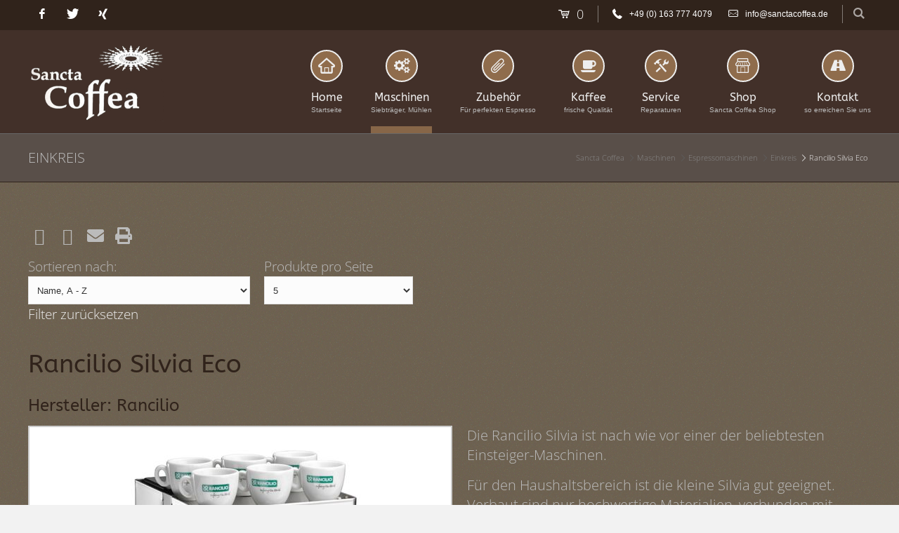

--- FILE ---
content_type: text/html; charset=UTF-8
request_url: https://www.sanctacoffea.de/maschinen/espressomaschinen/einkreis/rancilio-silvia-e.html
body_size: 11504
content:
<!DOCTYPE html>
<html lang="de">
<head>
<meta charset="UTF-8">
<title>Rancilio Silvia E - Sancta Coffea</title>
<base href="https://www.sanctacoffea.de/">
<meta name="robots" content="index,follow">
<meta name="description" content="Rancilio Silvia E - Das Neue Model, langlebig und zuverlässig Einkreiser Siebträger Kaffeemaschine">
<meta name="generator" content="Contao Open Source CMS">
<link rel="author" href="/humans.txt">
<script src="/files/cto_layout/scripts/jquery.tools.min.js"></script>
<meta name="viewport" content="width=device-width, initial-scale=1.0, user-scalable=yes">
<link rel="stylesheet" href="system/modules/pct_customelements/assets/font-awesome/4.7.0/css/font-awesome.min.css?v=2db9ef3a"><link rel="stylesheet" href="assets/css/mobile-menu.min.css,isotope.min.css,glightbox.min.css,base.css,f...-becac9f5.css"><script src="assets/js/jquery.min.js,mobile-menu.jquery.min.js,isotope.min.js-45499d58.js"></script><script src="system/modules/isotope/assets/plugins/elevatezoom/jquery.elevateZoom-3.0.8.min.js?v=197998f1"></script><script src="system/modules/sharebuttons/assets/scripts.js?v=a2617057" async></script><style type='text/css'>.socials a.icon-facebook-3:hover{background:#3365A4!important}</style><style type='text/css'>.socials a.icon-twitter-3:hover{background:#5eaade!important}</style><style type='text/css'>.socials a.icon-xing:hover{background:#045b65!important}</style><link rel="canonical" href="https://www.sanctacoffea.de/maschinen/espressomaschinen/rancilio-silvia-e.html"><!-- images::apple --><link rel="apple-touch-icon" href="/files/layout/favicon/apple-touch-icon.png" sizes="57x57"><link rel="apple-touch-icon" href="/files/layout/favicon/apple-touch-icon-57x57.png" sizes="57x57"><link rel="apple-touch-icon" href="/files/layout/favicon/apple-touch-icon-60x60.png" sizes="60x60"><link rel="apple-touch-icon" href="/files/layout/favicon/apple-touch-icon-72x72.png" sizes="72x72"><link rel="apple-touch-icon" href="/files/layout/favicon/apple-touch-icon-76x76.png" sizes="76x76"><link rel="apple-touch-icon" href="/files/layout/favicon/apple-touch-icon-114x114.png" sizes="114x114"><link rel="apple-touch-icon" href="/files/layout/favicon/apple-touch-icon-120x120.png" sizes="120x120"><link rel="apple-touch-icon" href="/files/layout/favicon/apple-touch-icon-144x144.png" sizes="144x144"><link rel="apple-touch-icon" href="/files/layout/favicon/apple-touch-icon-152x152.png" sizes="152x152"><link rel="apple-touch-icon" href="/files/layout/favicon/apple-touch-icon-180x180.png" sizes="180x180"><!-- images::android --><link rel="icon" type="image/png" href="/files/layout/favicon/android-chrome-36x36.png" sizes="36x36"><link rel="icon" type="image/png" href="/files/layout/favicon/android-chrome-48x48.png" sizes="48x48"><link rel="icon" type="image/png" href="/files/layout/favicon/android-chrome-72x72.png" sizes="72x72"><link rel="icon" type="image/png" href="/files/layout/favicon/android-chrome-96x96.png" sizes="96x96"><link rel="icon" type="image/png" href="/files/layout/favicon/android-chrome-144x144.png" sizes="144x144"><link rel="icon" type="image/png" href="/files/layout/favicon/android-chrome-512x512.png" sizes="512x512"><link rel="icon" type="image/png" href="/files/layout/favicon/android-chrome-192x192.png" sizes="192x192"><link rel="icon" type="image/png" href="/files/layout/favicon/homescreen-192x192.png" sizes="192x192"><!-- images::microsoft --><meta content="/files/layout/favicon/small.jpg" name="msapplication-square70x70logo"><meta content="/files/layout/favicon/medium.jpg" name="msapplication-square150x150logo"><meta content="/files/layout/favicon/wide.jpg" name="msapplication-wide310x150logo"><meta content="/files/layout/favicon/large.jpg" name="msapplication-square310x310logo"><!-- images::icon --><link rel="icon" type="image/png" href="/files/layout/favicon/favicon-16x16.png" sizes="16x16"><link rel="icon" type="image/png" href="/files/layout/favicon/favicon-32x32.png" sizes="32x32"><link rel="icon" type="image/png" href="/files/layout/favicon/favicon-96x96.png" sizes="96x96"><link rel="icon" type="image/png" href="/files/layout/favicon/favicon-128x128.png" sizes="128x128"><link rel="icon" type="image/png" href="/files/layout/favicon/favicon-160x160.png" sizes="160x160"><link rel="icon" type="image/png" href="/files/layout/favicon/favicon-192x192.png" sizes="192x192"><link rel="icon" type="image/png" href="/files/layout/favicon/favicon-196x196.png" sizes="196x196"><!-- additionals::windows --><!-- additionals::ios --><!-- additionals::android --><!-- additionals::webApp --><!-- favicon --><link rel="shortcut icon" type="image/x-icon" href="/files/layout/favicon/favicon.ico" ><link rel="icon" type="image/ico" href="/files/layout/favicon/favicon.ico" >    <link rel="stylesheet" href="/layout/0.42fd3c76.css" integrity="sha384-hkgYD0XlDGab8QEaCc+U0g2WMrOX2lHheI7cyDbN+o6FzxXoNgd5zZDdK9isO39g"><link rel="stylesheet" href="/layout/frontend.c9a02461.css" integrity="sha384-77ZaFdeIsfmAh6fGxwE5coquHBQyDrXMCSvoKn5Fupf4bJpWBS6gXJy41vPC8I2Z">
<!-- Matomo -->
<script type="text/javascript">var _paq=window._paq=window._paq||[];_paq.push(['disableCookies']);_paq.push(['trackPageView']);_paq.push(['enableLinkTracking']);(function(){var u="https://matomo.lobsterlounge.de/";_paq.push(['setTrackerUrl',u+'matomo.php']);_paq.push(['setSiteId','49']);var d=document,g=d.createElement('script'),s=d.getElementsByTagName('script')[0];g.type='text/javascript';g.async=!0;g.src=u+'matomo.js';s.parentNode.insertBefore(g,s)})()</script>
<!-- End Matomo Code -->
</head>
<body class=" ProdReader mac chrome blink ch131 full_width content_page maschinen espressomaschinen einkreis maschinen icon-cog-alt stickyheader"  itemscope itemtype="http://schema.org/WebPage">
<div id="off_canvas" class="pushy pushy-left">
<span class="socials">
<a href="https://www.facebook.com/Sancta-Coffea-187679341270844/" target="_blank" class="icon-facebook-3"></a>
<a href="https://twitter.com/SanctaCoffea" target="_blank" class="icon-twitter-3"></a>
<a href="https://www.xing.com/profile/Harald_Teufel3" target="_blank" class="icon-xing"></a>
</span>
<div class="mod_search block">
<form action="suche.html" method="get">
<div class="formbody">
<input type="search" name="keywords" class="text" value="">
<button type="submit" class="submit button" value="Suchen"></button>
</div>
</form>
</div>
<!-- indexer::stop -->
<nav class="mod_navigation block">
<a href="maschinen/espressomaschinen/einkreis/rancilio-silvia-e.html#skipNavigation34" class="invisible">Navigation überspringen</a>
<ul  class="vlist level_1">
<li class="submenu startseite icon-home-outline first"><a href="" title="Startseite" class="submenu startseite icon-home-outline first">Home</a><ul  class="vlist level_2">
<li class="verkauf icon-coffee-1 first"><a href="home/verkauf.html" title="Siebträger, Mühlen und mehr" class="verkauf icon-coffee-1 first">Verkauf</a></li>
<li class="reparaturen icon-tools last"><a href="service/reparaturen.html" title="Reparaturen, Wartung und Aufrüstung ihrer Espressomaschine" class="reparaturen icon-tools last">Reparaturen</a></li>
</ul>
</li>
<li class="submenu trail maschinen icon-cog-alt"><a href="maschinen.html" title="Siebträger, Mühlen" class="submenu trail maschinen icon-cog-alt">Maschinen</a><ul  class="vlist level_2">
<li class="submenu trail maschinen espressomaschinen first"><a href="maschinen/espressomaschinen.html" title="Siebträger" class="submenu trail maschinen espressomaschinen first">Espressomaschinen</a><ul  class="vlist level_3">
<li class="trail maschinen espressomaschinen einkreis sibling first"><a href="maschinen/espressomaschinen/einkreis.html" title="Espressomaschinen" class="trail maschinen espressomaschinen einkreis sibling first">Einkreis</a></li>
<li class="maschinen espressomaschinen zweikreis sibling"><a href="maschinen/espressomaschinen/zweikreis.html" title="Espressomaschinen" class="maschinen espressomaschinen zweikreis sibling">Zweikreis</a></li>
<li class="maschinen espressomaschinen dualboiler sibling last"><a href="maschinen/espressomaschinen/dual-boiler.html" title="Espressomaschinen" class="maschinen espressomaschinen dualboiler sibling last">Dual Boiler</a></li>
</ul>
</li>
<li class="maschinen muehlen last"><a href="maschinen/espressomuehlen.html" title="für den Haushalt" class="maschinen muehlen last">Espressomühlen</a></li>
</ul>
</li>
<li class="submenu zubehoer icon-attach"><a href="zubehoer.html" title="Für perfekten Espresso" class="submenu zubehoer icon-attach">Zubehör</a><ul  class="vlist level_2">
<li class="zubehoer kaennchen first"><a href="zubehoer/milchkaennchen.html" title="in diversen Größen" class="zubehoer kaennchen first">Milchkännchen</a></li>
<li class="zubehoer tuningparts"><a href="zubehoer/tuning-parts.html" title="gutes noch besser machen" class="zubehoer tuningparts">Tuning Parts</a></li>
<li class="last"><a href="zubehoer/verschiedenes.html" title="diverses Zubehör" class="last">Verschiedenes</a></li>
</ul>
</li>
<li class="kaffee icon-coffee"><a href="kaffee.html" title="frische Qualität" class="kaffee icon-coffee">Kaffee</a></li>
<li class="submenu service icon-tools"><a href="service/reparaturen.html" title="Reparaturen" class="submenu service icon-tools">Service</a><ul  class="vlist level_2">
<li class="reparaturen icon-tools first last"><a href="service/reparaturen.html" title="Reparaturen und Aufrüstung Ihrer Espressomaschine" class="reparaturen icon-tools first last">Reparaturen</a></li>
</ul>
</li>
<li class="submenu shop icon-shop-1"><a href="shop.html" title="Sancta Coffea Shop" class="submenu shop icon-shop-1">Shop</a><ul  class="vlist level_2">
<li class="shop cart first"><a href="shop/warenkorb.html" title="Warenkorb" class="shop cart first">Warenkorb</a></li>
<li class="shop checkout"><a href="shop/kasse.html" title="Kasse" class="shop checkout">Kasse</a></li>
<li class="shop payment"><a href="shop/zahlungsarten.html" title="Zahlungsarten" class="shop payment">Zahlungsarten</a></li>
<li class="shop shipping"><a href="shop/versand-lieferkonditionen.html" title="Versand &amp; Lieferkonditionen" class="shop shipping">Versand & Lieferkonditionen</a></li>
<li class="agb"><a href="agb.html" title="unsere Geschäftsbedingungen" class="agb">AGB</a></li>
<li class="agb last"><a href="shop/garantie.html" title="unsere Geschäftsbedingungen" class="agb last">Garantie</a></li>
</ul>
</li>
<li class="kontakt icon-road last"><a href="contact.html" title="so erreichen Sie uns" class="kontakt icon-road last">Kontakt</a></li>
</ul>
<span id="skipNavigation34" class="invisible"></span>
</nav>
<!-- indexer::continue -->
</div>
<!-- Site Overlay -->
<div class="site-overlay"></div>
<div id="contentwrapper">
<div id="headeroffset">
<div id="top_section">
<div class="inside">
<span class="socials">
<a href="https://www.facebook.com/Sancta-Coffea-187679341270844/" target="_blank" class="icon-facebook-3"></a>
<a href="https://twitter.com/SanctaCoffea" target="_blank" class="icon-twitter-3"></a>
<a href="https://www.xing.com/profile/Harald_Teufel3" target="_blank" class="icon-xing"></a>
</span>
<div class="mod_search block">
<form action="suche.html" method="get">
<div class="formbody">
<input type="search" name="keywords" class="text" value="">
<button type="submit" class="submit button" value="Suchen"></button>
</div>
</form>
</div>
<div id="hotline">
<span>
<a href="tel:+491637774079">			<i class="icon-phone-3"></i>
+49 (0) 163 777 4079		</a>		</span>
<span>
<a href="mailto:info@sanctacoffea.de">			<i class="icon-mail-8"></i>
info@sanctacoffea.de		</a>		</span>
</div>
<div id="hotline" class="cart">
<span>
<a href="shop/warenkorb.html" title="Anzahl der verschiedenen Produkte in Ihrem Warenkorb">			<i class="icon-cart"></i>
0		</a>		</span>
</div>
<div class="clear"></div>
</div>
</div>
<header id="header">
<div id="headerhide"></div>
<div class="inside">
<div class="logo"><a href="./"></a></div>
<!-- indexer::stop -->
<div class="mod_mobile_menu block">
<div id="mobile-menu-200-trigger" class="mobile_menu_trigger">
<div class="navi-trigger">
<img src="/files/layout/icon_burger-navi.svg" alt="Navigation öffnen" title="Navigation öffnen">
</div></div>
<div id="mobile-menu-200" class="mobile_menu">
<div class="inner">
<h2>Sancta Coffea</h2>
<!-- indexer::stop -->
<nav class="mod_navigation block">
<a href="maschinen/espressomaschinen/einkreis/rancilio-silvia-e.html#skipNavigation201" class="invisible">Navigation überspringen</a>
<ul class="level_1">
<li class="submenu startseite icon-home-outline first"><a href="./" title="Startseite" class="submenu startseite icon-home-outline first" aria-haspopup="true">Home</a>
<ul class="level_2">
<li class="verkauf icon-coffee-1 first"><a href="home/verkauf.html" title="Siebträger, Mühlen und mehr" class="verkauf icon-coffee-1 first">Verkauf</a></li>
<li class="reparaturen icon-tools last"><a href="service/reparaturen.html" title="Reparaturen, Wartung und Aufrüstung ihrer Espressomaschine" class="reparaturen icon-tools last">Reparaturen</a></li>
</ul>
</li>
<li class="submenu trail maschinen icon-cog-alt"><a href="maschinen.html" title="Siebträger, Mühlen" class="submenu trail maschinen icon-cog-alt" aria-haspopup="true">Maschinen</a>
<ul class="level_2">
<li class="submenu trail maschinen espressomaschinen first"><a href="maschinen/espressomaschinen.html" title="Siebträger" class="submenu trail maschinen espressomaschinen first" aria-haspopup="true">Espressomaschinen</a>
<ul class="level_3">
<li class="trail maschinen espressomaschinen einkreis sibling first"><a href="maschinen/espressomaschinen/einkreis.html" title="Espressomaschinen" class="trail maschinen espressomaschinen einkreis sibling first">Einkreis</a></li>
<li class="maschinen espressomaschinen zweikreis sibling"><a href="maschinen/espressomaschinen/zweikreis.html" title="Espressomaschinen" class="maschinen espressomaschinen zweikreis sibling">Zweikreis</a></li>
<li class="maschinen espressomaschinen dualboiler sibling last"><a href="maschinen/espressomaschinen/dual-boiler.html" title="Espressomaschinen" class="maschinen espressomaschinen dualboiler sibling last">Dual Boiler</a></li>
</ul>
</li>
<li class="maschinen muehlen last"><a href="maschinen/espressomuehlen.html" title="für den Haushalt" class="maschinen muehlen last">Espressomühlen</a></li>
</ul>
</li>
<li class="submenu zubehoer icon-attach"><a href="zubehoer.html" title="Für perfekten Espresso" class="submenu zubehoer icon-attach" aria-haspopup="true">Zubehör</a>
<ul class="level_2">
<li class="zubehoer kaennchen first"><a href="zubehoer/milchkaennchen.html" title="in diversen Größen" class="zubehoer kaennchen first">Milchkännchen</a></li>
<li class="zubehoer tuningparts"><a href="zubehoer/tuning-parts.html" title="gutes noch besser machen" class="zubehoer tuningparts">Tuning Parts</a></li>
<li class="last"><a href="zubehoer/verschiedenes.html" title="diverses Zubehör" class="last">Verschiedenes</a></li>
</ul>
</li>
<li class="kaffee icon-coffee"><a href="kaffee.html" title="frische Qualität" class="kaffee icon-coffee">Kaffee</a></li>
<li class="submenu service icon-tools"><a href="service/reparaturen.html" title="Reparaturen" class="submenu service icon-tools" aria-haspopup="true">Service</a>
<ul class="level_2">
<li class="reparaturen icon-tools first last"><a href="service/reparaturen.html" title="Reparaturen und Aufrüstung Ihrer Espressomaschine" class="reparaturen icon-tools first last">Reparaturen</a></li>
</ul>
</li>
<li class="submenu shop icon-shop-1"><a href="shop.html" title="Sancta Coffea Shop" class="submenu shop icon-shop-1" aria-haspopup="true">Shop</a>
<ul class="level_2">
<li class="shop cart first"><a href="shop/warenkorb.html" title="Warenkorb" class="shop cart first">Warenkorb</a></li>
<li class="shop checkout"><a href="shop/kasse.html" title="Kasse" class="shop checkout">Kasse</a></li>
<li class="shop payment"><a href="shop/zahlungsarten.html" title="Zahlungsarten" class="shop payment">Zahlungsarten</a></li>
<li class="shop shipping"><a href="shop/versand-lieferkonditionen.html" title="Versand &amp; Lieferkonditionen" class="shop shipping">Versand & Lieferkonditionen</a></li>
<li class="agb"><a href="agb.html" title="unsere Geschäftsbedingungen" class="agb">AGB</a></li>
<li class="agb last"><a href="shop/garantie.html" title="unsere Geschäftsbedingungen" class="agb last">Garantie</a></li>
</ul>
</li>
<li class="kontakt icon-road last"><a href="contact.html" title="so erreichen Sie uns" class="kontakt icon-road last">Kontakt</a></li>
</ul>
<span id="skipNavigation201" class="invisible"></span>
</nav>
<!-- indexer::continue -->
<!-- Main Navi -->
<hr>
<!-- indexer::stop -->
<nav class="mod_customnav block">
<a href="maschinen/espressomaschinen/einkreis/rancilio-silvia-e.html#skipNavigation202" class="invisible">Navigation überspringen</a>
<ul class="level_1">
<li class="icon-search suche first"><a href="suche.html" title="Suchergebnisse" class="icon-search suche first">Suche</a></li>
<li class="icon-right-bold sitemap"><a href="sitemap.html" title="Sitemap" class="icon-right-bold sitemap">Sitemap</a></li>
<li class="impressum"><a href="impressum.html" title="Impressum" class="impressum">Impressum</a></li>
<li class="datenschutz"><a href="datenschutz.html" title="Datenschutz" class="datenschutz">Datenschutz</a></li>
<li class="agb"><a href="shop/garantie.html" title="unsere Geschäftsbedingungen" class="agb">Garantie</a></li>
<li class="widerruf last"><a href="widerruf.html" title="Widerruf" class="widerruf last">Widerruf</a></li>
</ul>
<span id="skipNavigation202" class="invisible"></span>
</nav>
<!-- indexer::continue -->
<!-- Meta Navi -->    </div>
</div>
<script>(function($){$('#mobile-menu-200').mobileMenu({'animation':!0,'animationSpeed':500,'breakPoint':1024,'offCanvas':!0,'overlay':!0,'disableNavigation':!1,'parentTogglers':!1,'closeOnLinkClick':!1,'keepInPlace':!1,'position':'left','size':'85','trigger':$('#mobile-menu-200-trigger')})})(jQuery)</script>
</div>
<!-- indexer::continue -->
<!-- indexer::stop -->
<nav class="mod_navigation mainmenu block">
<a href="maschinen/espressomaschinen/einkreis/rancilio-silvia-e.html#skipNavigation33" class="invisible">Navigation überspringen</a>
<ul  class="vlist level_1">
<li class="submenu startseite icon-home-outline first">
<a href="" title="" class="submenu startseite icon-home-outline first">Home<span class="subline">Startseite</span></a>
<div class="layer_two"><ul  class="vlist level_2">
<li class="verkauf icon-coffee-1 first">
<a href="home/verkauf.html" title="" class="verkauf icon-coffee-1 first">Verkauf<span class="subline">Siebträger, Mühlen und mehr</span></a>
</li>
<li class="reparaturen icon-tools last">
<a href="service/reparaturen.html" title="" class="reparaturen icon-tools last">Reparaturen<span class="subline">Reparaturen, Wartung und Aufrüstung ihrer Espressomaschine</span></a>
</li>
</ul>
</div>	</li>
<li class="submenu trail maschinen icon-cog-alt">
<a href="maschinen.html" title="" class="submenu trail maschinen icon-cog-alt">Maschinen<span class="subline">Siebträger, Mühlen</span></a>
<div class="layer_two"><ul  class="vlist level_2">
<li class="submenu trail maschinen espressomaschinen first">
<a href="maschinen/espressomaschinen.html" title="" class="submenu trail maschinen espressomaschinen first">Espressomaschinen<span class="subline">Siebträger</span></a>
<ul  class="vlist level_3">
<li class="trail maschinen espressomaschinen einkreis sibling first">
<a href="maschinen/espressomaschinen/einkreis.html" title="" class="trail maschinen espressomaschinen einkreis sibling first">Einkreis<span class="subline">Espressomaschinen</span></a>
</li>
<li class="maschinen espressomaschinen zweikreis sibling">
<a href="maschinen/espressomaschinen/zweikreis.html" title="" class="maschinen espressomaschinen zweikreis sibling">Zweikreis<span class="subline">Espressomaschinen</span></a>
</li>
<li class="maschinen espressomaschinen dualboiler sibling last">
<a href="maschinen/espressomaschinen/dual-boiler.html" title="" class="maschinen espressomaschinen dualboiler sibling last">Dual Boiler<span class="subline">Espressomaschinen</span></a>
</li>
</ul>
</li>
<li class="maschinen muehlen last">
<a href="maschinen/espressomuehlen.html" title="" class="maschinen muehlen last">Espressomühlen<span class="subline">für den Haushalt</span></a>
</li>
</ul>
</div>	</li>
<li class="submenu zubehoer icon-attach">
<a href="zubehoer.html" title="" class="submenu zubehoer icon-attach">Zubehör<span class="subline">Für perfekten Espresso</span></a>
<div class="layer_two"><ul  class="vlist level_2">
<li class="zubehoer kaennchen first">
<a href="zubehoer/milchkaennchen.html" title="" class="zubehoer kaennchen first">Milchkännchen<span class="subline">in diversen Größen</span></a>
</li>
<li class="zubehoer tuningparts">
<a href="zubehoer/tuning-parts.html" title="" class="zubehoer tuningparts">Tuning Parts<span class="subline">gutes noch besser machen</span></a>
</li>
<li class="last">
<a href="zubehoer/verschiedenes.html" title="" class="last">Verschiedenes<span class="subline">diverses Zubehör</span></a>
</li>
</ul>
</div>	</li>
<li class="kaffee icon-coffee">
<a href="kaffee.html" title="" class="kaffee icon-coffee">Kaffee<span class="subline">frische Qualität</span></a>
</li>
<li class="submenu service icon-tools">
<a href="service/reparaturen.html" title="" class="submenu service icon-tools">Service<span class="subline">Reparaturen</span></a>
<div class="layer_two"><ul  class="vlist level_2">
<li class="reparaturen icon-tools first last">
<a href="service/reparaturen.html" title="" class="reparaturen icon-tools first last">Reparaturen<span class="subline">Reparaturen und Aufrüstung Ihrer Espressomaschine</span></a>
</li>
</ul>
</div>	</li>
<li class="submenu shop icon-shop-1">
<a href="shop.html" title="" class="submenu shop icon-shop-1">Shop<span class="subline">Sancta Coffea Shop</span></a>
<div class="layer_two"><ul  class="vlist level_2">
<li class="shop cart first">
<a href="shop/warenkorb.html" title="" class="shop cart first">Warenkorb<span class="subline">Warenkorb</span></a>
</li>
<li class="shop checkout">
<a href="shop/kasse.html" title="" class="shop checkout">Kasse<span class="subline">Kasse</span></a>
</li>
<li class="shop payment">
<a href="shop/zahlungsarten.html" title="" class="shop payment">Zahlungsarten<span class="subline">Zahlungsarten</span></a>
</li>
<li class="shop shipping">
<a href="shop/versand-lieferkonditionen.html" title="" class="shop shipping">Versand & Lieferkonditionen<span class="subline">Versand &amp; Lieferkonditionen</span></a>
</li>
<li class="agb">
<a href="agb.html" title="" class="agb">AGB<span class="subline">unsere Geschäftsbedingungen</span></a>
</li>
<li class="agb last">
<a href="shop/garantie.html" title="" class="agb last">Garantie<span class="subline">unsere Geschäftsbedingungen</span></a>
</li>
</ul>
</div>	</li>
<li class="kontakt icon-road last">
<a href="contact.html" title="" class="kontakt icon-road last">Kontakt<span class="subline">so erreichen Sie uns</span></a>
</li>
</ul>
<span id="skipNavigation33" class="invisible"></span>
</nav>
<!-- indexer::continue -->
<span class="socials">
<a href="https://www.facebook.com/Sancta-Coffea-187679341270844/" target="_blank" class="icon-facebook-3"></a>
<a href="https://twitter.com/SanctaCoffea" target="_blank" class="icon-twitter-3"></a>
<a href="https://www.xing.com/profile/Harald_Teufel3" target="_blank" class="icon-xing"></a>
</span>
<div class="contentbox block">
<div class="float-left first">© 2026 Sancta Coffea - all rights reserved • Design & Entwicklung: <a href="https://lobsterlounge.de" title="Lobsterlounge Digital Media Design" target="_blank" rel="noreferrer noopener">Lobsterlounge — Digital Media Design</a></div>
<div class="float-right last">|<a href="contact.html" title="so erreichen Sie uns" class="kontakt icon-road">Kontakt</a>|<a href="impressum.html" title="Impressum" class="impressum">Impressum</a>|<a href="datenschutz.html" title="Datenschutz" class="datenschutz">Datenschutz</a>|<a href="shop/garantie.html" title="unsere Geschäftsbedingungen" class="agb">Garantie</a>|<a href="agb.html" title="unsere Geschäftsbedingungen" class="agb">AGB</a>|<a href="widerruf.html" title="Widerruf" class="widerruf">Widerruf</a>|<a href="sitemap.html" title="Sitemap" class="icon-right-bold sitemap">Sitemap</a>|</div>
</div>                                        <div class="clear"></div>
</div>
</header>
</div>
<div id="header_after">
<div class="inside">
</div>
</div>
<div id="wrapper">
<div id="container_before">
<div class="inside">
<div id="pagetitle">Einkreis</div>
<!-- indexer::stop -->
<nav class="mod_breadcrumb block" aria-label="Breadcrumb">
<ul>
<li class="first"><a href="home.html" title="Sancta Coffea">Sancta Coffea</a></li>
<li><a href="maschinen.html" title="Siebträger, Mühlen">Maschinen</a></li>
<li><a href="maschinen/espressomaschinen.html" title="Siebträger">Espressomaschinen</a></li>
<li><a href="maschinen/espressomaschinen/einkreis.html" title="Espressomaschinen">Einkreis</a></li>
<li class="active last" aria-current="page">Rancilio Silvia Eco</li>
</ul>
</nav>
<!-- indexer::continue -->
</div>
</div>
<div id="container">
<div id="container-inside" class="inside">
<section id="main">
<div class="inside">
<div class="mod_article share block" id="article-1474">
<!-- indexer::stop -->
<div class="mod_sharebuttons">
<!-- indexer::stop -->
<div class="sharebuttons">
<ul class="theme fontawesome">
<li><a class="facebook fa fa-facebook-official" href="https://www.facebook.com/sharer/sharer.php?u=https%3A%2F%2Fwww.sanctacoffea.de%2Fmaschinen%2Fespressomaschinen%2Feinkreis%2Francilio-silvia-e.html&amp;t=Espressomaschinen" rel="noopener noreferrer nofollow" data-escargot-ignore title="auf Facebook teilen" onclick="return shd.open(this.href,600,300);"></a></li>
<li><a class="twitter fa fa-twitter" href="https://twitter.com/intent/tweet?url=https%3A%2F%2Fwww.sanctacoffea.de%2Fmaschinen%2Fespressomaschinen%2Feinkreis%2Francilio-silvia-e.html&amp;text=Espressomaschinen" rel="noopener noreferrer nofollow" data-escargot-ignore title="auf Twitter teilen" onclick="return shd.open(this.href,500,260);"></a></li>
<li><a class="mail fa fa-envelope" href="mailto:?subject=Website%20Empfehlung:%20Espressomaschinen&amp;body=https%3A%2F%2Fwww.sanctacoffea.de%2Fmaschinen%2Fespressomaschinen%2Feinkreis%2Francilio-silvia-e.html"></a></li>
<li><a class="print fa fa-print" href="#" rel="noopener noreferrer nofollow" data-escargot-ignore title="Seite drucken" onclick="window.print();return false"></a></li>
</ul>
</div>
<!-- indexer::continue -->
</div>
<!-- indexer::continue -->
</div>
<div class="mod_article filter block" id="article-1601">
<!-- indexer::stop -->
<div class="mod_iso_productfilter block">
<h6>Produktfilter</h6>
<form id="iso_filter_179" method="post">
<div class="formbody">
<input type="hidden" name="FORM_SUBMIT" value="iso_filter_179">
<input type="hidden" name="REQUEST_TOKEN" value="8afc087c.B293TzCvJqgJTQ8VKlwVQ-EuRAcJnFmyD_khR-Ns23M.QSM_CmDJC9BeGFAidRR_LLtDFE5xyhyCTJNqKIstvBFXOih-VJtc3kEdZA">
<div class="sorting">
<label for="ctrl_sorting_179">Sortieren nach:</label>
<select name="sorting" id="ctrl_sorting_179" class="select" onchange="document.getElementById('iso_filter_179').submit();">
<option value="name:ASC">Name, A - Z</option>
<option value="name:DESC">Name, Z - A</option>
<option value="price:ASC">Preis, niedrig - hoch</option>
<option value="price:DESC">Preis, hoch - niedrig</option>
<option value="hersteller:ASC">Hersteller, A - Z</option>
<option value="hersteller:DESC">Hersteller, Z - A</option>
<option value="dateAdded:ASC">Hinzugefügt am, alt - neu</option>
<option value="dateAdded:DESC">Hinzugefügt am, neu - alt</option>
</select>
</div>
<div class="limit">
<label for="ctrl_limit_179">Produkte pro Seite</label>
<select name="limit" id="ctrl_limit_179" class="select" onchange="document.getElementById('iso_filter_179').submit();">
<option value="5" selected="selected">5</option>
<option value="10">10</option>
<option value="20">20</option>
<option value="50">50</option>
</select>
</div>
<noscript>
<div class="submit_container"><input type="submit" class="submit" value="Senden"></div>
</noscript>
</div>
</form>
<a href="maschinen/espressomaschinen/einkreis/rancilio-silvia-e.html" class="clear_filters">Filter zurücksetzen</a>
<div class="clear">&nbsp;</div>
</div>
<!-- indexer::continue -->
</div>
<div class="mod_article block" id="article-1740">
<!-- Produkt Liste : kein direkter Warenkorb -> Details -->
<div class="mod_article block" id="article-1736">
</div>
</div>
<div class="mod_article block" id="article-1439">
<div class="mod_iso_productreader block">
<div class="product active">
<form action="" id="fmd178_product_34" name="iso57144859" method="post" enctype="application/x-www-form-urlencoded">
<div class="formbody" itemscope itemtype="http://schema.org/Product">
<input type="hidden" name="FORM_SUBMIT" value="fmd178_product_34">
<input type="hidden" name="REQUEST_TOKEN" value="8afc087c.B293TzCvJqgJTQ8VKlwVQ-EuRAcJnFmyD_khR-Ns23M.QSM_CmDJC9BeGFAidRR_LLtDFE5xyhyCTJNqKIstvBFXOih-VJtc3kEdZA">
<input type="hidden" name="AJAX_PRODUCT" value="34">
<input type="hidden" name="AJAX_MODULE" value="178">
<img src="/_isotope/product-hit/7pv9W0wX" alt="" width="1" height="1" aria-hidden="true" style="position:absolute">
<h1 itemprop="name">Rancilio Silvia Eco</h1>
<h3 itemprop="hersteller">Hersteller: Rancilio</h3>
<div class="autogrid-type_cte n0 one_half autogrid same-height adjust_mobile">
<div class="zoom_gallery">
<figure class="image_container">
<a data-lightbox="" href="assets/images/0/silvia-1ae4396a.jpg">
<img id="gfmd178_product_34_images" src="assets/images/0/silvia-1ae4396a.jpg"  data-zoom-image="
isotope/s/silvia.jpg"
itemprop="image" alt="
Rancilio Silvia E ">
</a>
</figure>
<script>(function($){"use strict";$(document).ready(function(){$('#gfmd178_product_34_images').elevateZoom({zoomEnabled:!0,zoomWindowPosition:1})})})(jQuery)</script>
</div>
</div>
<div class="autogrid-type_cte n0 one_half autogrid same-height adjust_mobile gallery">
<div class="thumbs">
</div>
<div class="sku" itemprop="sku">
021-Ranc-Silv						</div>
<!--							<div class="description" itemprop="description" style="display:inline-table;">-->
<div class="description" itemprop="description" style="display:block;">
<p>Die Rancilio Silvia ist nach wie vor einer der beliebtesten Einsteiger-Maschinen.</p>
<p>Für den Haushaltsbereich ist die kleine Silvia gut geeignet. Verbaut sind nur hochwertige Materialien, verbunden mit schlichtem Design und benutzerfreundlicher Bedienung. Schön sind das Dampfrohr (Panarello) mit Kugelgelenk und der professionelle Messingsiebträger mit ergonomisch geformtem Griff. Für ein Gerät in dieser Klasse verfügt sie über ein ausreichendes Dampfvolumen und eine gute Temperaturstabilität während des Bezuges. Für passionierte Cappuccino und Latte Macchiato Trinker und Trinkerinnen empfehlen wir allerdings eine Maschine mit einem größeren Kessel.</p>
<p>Wir führen das neue Modell mit der Energiesparfunktion sowie Stahlheizung. Der Heizkörper ist nicht mehr mit dem Boiler verschweißt, sondern verschraubt und kann separat ausgetauscht werden.</p>
<p>&nbsp;</p>
<p style="margin: 0px 5px 0px 0px;">Rancilio Silvia E -Edelstahl - matt</p>
<p style="margin: 0px 5px 0px 0px;">&nbsp;</p>
<p style="margin: 0px 5px 0px 0px;">&nbsp;</p>
<table style="height: 210px;" width="459">
<tbody>
<tr>
<td>Breite x Tiefe x Höhe in cm</td>
<td>
<p>ca.24x29x35</p>
</td>
</tr>
<tr>
<td>Gewicht in kg</td>
<td>ca.14</td>
</tr>
<tr>
<td>Leistung in W</td>
<td>1.100</td>
</tr>
<tr>
<td>Wassertankvolumen in Liter</td>
<td>2,5</td>
</tr>
<tr>
<td>Kesselvolumen in Liter</td>
<td>0,3</td>
</tr>
<tr>
<td>Kesselmaterial</td>
<td>Messing</td>
</tr>
<tr>
<td>Kesselisolierung</td>
<td>nein, optional in unserer Werkstatt</td>
</tr>
<tr>
<td>Wasserstandskontolle</td>
<td>nein</td>
</tr>
<tr>
<td>Festwasseranschluss:&nbsp;&nbsp;&nbsp;&nbsp;</td>
<td>nein</td>
</tr>
<tr>
<td>Tampergröße</td>
<td>
<p>58 mm</p>
</td>
</tr>
<tr>
<td>Aufheizzeit in Minuten</td>
<td>
<p>8</p>
</td>
</tr>
<tr>
<td>Pumpe</td>
<td>Vibrationspumpe</td>
</tr>
<tr>
<td>Pumpenmanometer</td>
<td>nein</td>
</tr>
<tr>
<td>Rostschutz</td>
<td>Optional in unserer Werkstatt</td>
</tr>
</tbody>
</table>
<p>&nbsp;</p>							</div>
<div class="orderarea">
<div class="offer" itemscope itemtype="http://schema.org/Offer">
<div class="price" itemprop="price">
749,00&nbsp;<span class="currency">€</span>																				</div>
</div>
<div>
<div class="submit_container">
<div class="quantity_container">
<label for="quantity_requested_34">
Anzahl:</label>
<input type="text" class="text" id="quantity_requested_34" name="quantity_requested" placeholder="1" maxlength="10">
</div>
<div class="product_2cart details button submit">
<span style="font-family:icons; font-size:1.2em;" class="icon-cart">&nbsp;</span>
<input type="submit" class="submit add_to_cart" name="add_to_cart" value="In den Warenkorb">
</div>
</div>
<div class="shipping_hint">Bitte beachten Sie, dass evtl. noch <a href="shop/versand-lieferkonditionen.html" title="Versand &amp; Lieferkonditionen" class="shop shipping">Versandkosten</a> anfallen</div>
</div>
</div>
</div>
</div>
</form></div>
<!-- indexer::stop -->
<p class="back"><a href="javascript:history.go(-1)" title="Zurück">Zurück</a></p>
<!-- indexer::continue -->
</div>
</div>
<div class="mod_article block" id="article-1440">
<div class="mod_article block" id="article-1347">
<div class="ce_trennlinien block" >
<hr class="divider_3">
</div>
</div>
</div>
<div class="mod_article related_Prod block" id="article-1441">
<div class="mod_iso_relatedproducts block">
<h3>ähnliche Produkte</h3>
<div class="product_list">
<div class="product product_0 product_even product_first product_last row_0 row_even row_first row_last col_0 col_even col_first">
<form action="" id="fmd172_product_14" name="iso2145913956" method="post" enctype="application/x-www-form-urlencoded">
<div class="formbody autoheight">
<input type="hidden" name="FORM_SUBMIT" value="fmd172_product_14">
<input type="hidden" name="REQUEST_TOKEN" value="8afc087c.B293TzCvJqgJTQ8VKlwVQ-EuRAcJnFmyD_khR-Ns23M.QSM_CmDJC9BeGFAidRR_LLtDFE5xyhyCTJNqKIstvBFXOih-VJtc3kEdZA">
<input type="hidden" name="AJAX_PRODUCT" value="14">
<input type="hidden" name="AJAX_MODULE" value="172">
<div class="product_headline">
<h2><a href="maschinen/espressomaschinen/einkreis/bezzera-bz09-s-pm.html" title="Details ansehen">Bezzera BZ09 S PM</a></h2>
</div>
<div class="product_pic">
<div data-animate="fadeIn" class="ext_txtpic_bild ext_ce_image_oben ext_ce_zoomout">
<figure class="image_container">
<a title="Als Edelstahl hochglanzpolierte Einkreismaschine der perfekte Einstieg in die Welt der traditionellen Siebträger" href="maschinen/espressomaschinen/einkreis/bezzera-bz09-s-pm.html">
<img src="assets/images/2/bz09-c8733a6c.jpg" itemprop="image" alt="Bezzera BZ09 S PM" width="150" height="150">
</a>
</figure>
</div>
</div>
<div class="price">
1.049,00&nbsp;<span class="currency">€</span>			</div>
<div class="teaser">
Die Frühstücksfee für den kleinen Haushalt.<br />
Einkreiser						<div class="product_details"><a href="maschinen/espressomaschinen/einkreis/bezzera-bz09-s-pm.html" title="Details ansehen">»» Details ansehen »»</a></div>
</div>
<div class="submit_container" style="clear:both;">
<div class="product_2cart details button submit">
<span style="font-family:icons; font-size:1.2em;" class="icon-cart">&nbsp;</span><input type="submit" class="submit add_to_cart" name="add_to_cart" value="In den Warenkorb">
</div>
</div>
</div>
</form></div>
</div>
</div><div class="mod_article block" id="article-1347">
<div class="ce_trennlinien block" >
<hr class="divider_3">
</div>
</div>
</div>
</div>
</section>
</div>
</div>
</div>
<footer id="footer">
<div class="inside">
<div class="mod_article block" id="article-108">
<div class="grid_wrapper_free ce_rsce_grid_free_start block" >
<div class="ce_adressblock block" >
<div class="adressblock_adresse"><p><strong>Sancta Coffea</strong></p>
<p>Schützenstr. 50<br>76137 Karlsruhe</p></div>
<div class="adressblock_handy">
<div>+49 (0) 163 777 4079</div>
</div>
<div class="adressblock_tel">
<div></div>
</div>
<div class="adressblock_fax"></div>
<div class="adressblock_email">
<a href="mailto:info@sanctacoffea.de">info@sanctacoffea.de</a>
</div>
<div class="adressblock_webadresse">
<a href="http://www.sanctacoffea.de">www.sanctacoffea.de</a>
</div>
</div>
<!-- indexer::stop -->
<div class="ce_form block">
<h4>Mail-Formular</h4>
<form method="post" enctype="application/x-www-form-urlencoded" class="contact">
<div class="formbody">
<input type="hidden" name="FORM_SUBMIT" value="auto_form_2">
<input type="hidden" name="REQUEST_TOKEN" value="8afc087c.B293TzCvJqgJTQ8VKlwVQ-EuRAcJnFmyD_khR-Ns23M.QSM_CmDJC9BeGFAidRR_LLtDFE5xyhyCTJNqKIstvBFXOih-VJtc3kEdZA">
<div class="widget widget-text first mandatory">
<input type="text" name="name" id="ctrl_28" class="text first mandatory" value="" required placeholder="Name">
</div>
<div class="widget widget-text">
<input type="text" name="email" id="ctrl_30" class="text" value="" placeholder="Email">
</div>
<div class="widget widget-textarea full mandatory">
 <textarea name="nachricht" id="ctrl_33" class="textarea full mandatory" rows="4" cols="40" required placeholder="Nachricht"></textarea>
</div>
<div class="widget widget-captcha mandatory captchatextfeld">
<label for="ctrl_36" class="captchatextfeld">
<span class="invisible">Pflichtfeld </span>Captcha<span class="mandatory">*</span>
</label>
<input type="text" name="captcha_36" id="ctrl_36" class="captcha mandatory captchatextfeld" value="" aria-describedby="captcha_text_36" maxlength="2" required>
<span id="captcha_text_36" class="captcha_text captchatextfeld">&#66;&#x69;&#116;&#x74;&#101;&#x20;&#114;&#x65;&#99;&#x68;&#110;&#x65;&#110;&#x20;&#83;&#x69;&#101;&#x20;&#55;&#x20;&#112;&#x6C;&#117;&#x73;&#32;&#x31;&#46;</span>
<input type="hidden" name="captcha_36_hash" value="">
<div style="display:none">
<label for="ctrl_36_hp">Do not fill in this field</label>
<input type="text" name="captcha_36_name" id="ctrl_36_hp" value="">
</div>
<script src="/_contao/captcha/de" data-id="36" data-name="captcha_36" async></script>
</div>
<div class="widget widget-submit">
<button type="submit" id="ctrl_37" class="submit">senden</button>
</div>
</div>
</form>
</div>
<!-- indexer::continue -->
<div class="ce_text block">
<h4>Über uns</h4>
<p class="p1"><span class="s1">Direkt in Karlsruhe<br></span><span class="s1">Wir sind autorisierte Partner der besten italienischen Siebträger-Espressomaschinen und Espresso-Mühlen und w</span><span class="s1">ir führen u.a. Kaffeemaschinen der Marken ECM, Bezzera, Rocket, Rancilio, Quickmill, Isomac und Vibiemme.<br></span><span class="s1">Dazu natürlich das Zubehör u.a. der führenden Marken Concept-Art, Tamping-Tom und &nbsp;Motta.<br></span></p>
<p class="p1"><span class="s1">In unserem Online-Shop und unserem Fachgeschäft in Karlsruhes Süden finden Sie immer eine repräsentative &nbsp;Auswahl unserer auf Herz und Nieren geprüften Geräte.&nbsp;</span><span class="s1">Unser Sortiment ist das Ergebnis langjähriger Erfahrung in Werkstatt und Shop.<br></span><span class="s1">Wir führen Preis-Leistungs-Testsieger wie z.B. die Rancilio Silvia, ECM Technica und Bezzera BZ 10, die auch stets internationale Tests mit Bravour bestehen.</span></p>
<p><span class="socials">
<a href="https://www.facebook.com/Sancta-Coffea-187679341270844/" target="_blank" class="icon-facebook-3"></a>
<a href="https://twitter.com/SanctaCoffea" target="_blank" class="icon-twitter-3"></a>
<a href="https://www.xing.com/profile/Harald_Teufel3" target="_blank" class="icon-xing"></a>
</span>
</p>
</div>
</div>
</div>
<div class="back2top">
<a href="maschinen/espressomaschinen/einkreis/rancilio-silvia-e.html#top"><i class="fa fa-angle-up"></i></a>
</div>            </div>
</footer>
<div id="bottom">
<div class="inside">
<div class="contentbox block">
<div class="float-left first">© 2026 Sancta Coffea - all rights reserved • Design & Entwicklung: <a href="https://lobsterlounge.de" title="Lobsterlounge Digital Media Design" target="_blank" rel="noreferrer noopener">Lobsterlounge — Digital Media Design</a></div>
<div class="float-right last">|<a href="contact.html" title="so erreichen Sie uns" class="kontakt icon-road">Kontakt</a>|<a href="impressum.html" title="Impressum" class="impressum">Impressum</a>|<a href="datenschutz.html" title="Datenschutz" class="datenschutz">Datenschutz</a>|<a href="shop/garantie.html" title="unsere Geschäftsbedingungen" class="agb">Garantie</a>|<a href="agb.html" title="unsere Geschäftsbedingungen" class="agb">AGB</a>|<a href="widerruf.html" title="Widerruf" class="widerruf">Widerruf</a>|<a href="sitemap.html" title="Sitemap" class="icon-right-bold sitemap">Sitemap</a>|</div>
</div>            </div>
</div>
</div>
<div id="linktotop"></div>
<div id="stickyheader">
<div class="inside">
<div class="logo"><a href="./"></a></div>
<!-- indexer::stop -->
<nav class="mod_navigation mainmenu block">
<a href="maschinen/espressomaschinen/einkreis/rancilio-silvia-e.html#skipNavigation33" class="invisible">Navigation überspringen</a>
<ul  class="vlist level_1">
<li class="submenu startseite icon-home-outline first">
<a href="" title="" class="submenu startseite icon-home-outline first">Home<span class="subline">Startseite</span></a>
<div class="layer_two"><ul  class="vlist level_2">
<li class="verkauf icon-coffee-1 first">
<a href="home/verkauf.html" title="" class="verkauf icon-coffee-1 first">Verkauf<span class="subline">Siebträger, Mühlen und mehr</span></a>
</li>
<li class="reparaturen icon-tools last">
<a href="service/reparaturen.html" title="" class="reparaturen icon-tools last">Reparaturen<span class="subline">Reparaturen, Wartung und Aufrüstung ihrer Espressomaschine</span></a>
</li>
</ul>
</div>	</li>
<li class="submenu trail maschinen icon-cog-alt">
<a href="maschinen.html" title="" class="submenu trail maschinen icon-cog-alt">Maschinen<span class="subline">Siebträger, Mühlen</span></a>
<div class="layer_two"><ul  class="vlist level_2">
<li class="submenu trail maschinen espressomaschinen first">
<a href="maschinen/espressomaschinen.html" title="" class="submenu trail maschinen espressomaschinen first">Espressomaschinen<span class="subline">Siebträger</span></a>
<ul  class="vlist level_3">
<li class="trail maschinen espressomaschinen einkreis sibling first">
<a href="maschinen/espressomaschinen/einkreis.html" title="" class="trail maschinen espressomaschinen einkreis sibling first">Einkreis<span class="subline">Espressomaschinen</span></a>
</li>
<li class="maschinen espressomaschinen zweikreis sibling">
<a href="maschinen/espressomaschinen/zweikreis.html" title="" class="maschinen espressomaschinen zweikreis sibling">Zweikreis<span class="subline">Espressomaschinen</span></a>
</li>
<li class="maschinen espressomaschinen dualboiler sibling last">
<a href="maschinen/espressomaschinen/dual-boiler.html" title="" class="maschinen espressomaschinen dualboiler sibling last">Dual Boiler<span class="subline">Espressomaschinen</span></a>
</li>
</ul>
</li>
<li class="maschinen muehlen last">
<a href="maschinen/espressomuehlen.html" title="" class="maschinen muehlen last">Espressomühlen<span class="subline">für den Haushalt</span></a>
</li>
</ul>
</div>	</li>
<li class="submenu zubehoer icon-attach">
<a href="zubehoer.html" title="" class="submenu zubehoer icon-attach">Zubehör<span class="subline">Für perfekten Espresso</span></a>
<div class="layer_two"><ul  class="vlist level_2">
<li class="zubehoer kaennchen first">
<a href="zubehoer/milchkaennchen.html" title="" class="zubehoer kaennchen first">Milchkännchen<span class="subline">in diversen Größen</span></a>
</li>
<li class="zubehoer tuningparts">
<a href="zubehoer/tuning-parts.html" title="" class="zubehoer tuningparts">Tuning Parts<span class="subline">gutes noch besser machen</span></a>
</li>
<li class="last">
<a href="zubehoer/verschiedenes.html" title="" class="last">Verschiedenes<span class="subline">diverses Zubehör</span></a>
</li>
</ul>
</div>	</li>
<li class="kaffee icon-coffee">
<a href="kaffee.html" title="" class="kaffee icon-coffee">Kaffee<span class="subline">frische Qualität</span></a>
</li>
<li class="submenu service icon-tools">
<a href="service/reparaturen.html" title="" class="submenu service icon-tools">Service<span class="subline">Reparaturen</span></a>
<div class="layer_two"><ul  class="vlist level_2">
<li class="reparaturen icon-tools first last">
<a href="service/reparaturen.html" title="" class="reparaturen icon-tools first last">Reparaturen<span class="subline">Reparaturen und Aufrüstung Ihrer Espressomaschine</span></a>
</li>
</ul>
</div>	</li>
<li class="submenu shop icon-shop-1">
<a href="shop.html" title="" class="submenu shop icon-shop-1">Shop<span class="subline">Sancta Coffea Shop</span></a>
<div class="layer_two"><ul  class="vlist level_2">
<li class="shop cart first">
<a href="shop/warenkorb.html" title="" class="shop cart first">Warenkorb<span class="subline">Warenkorb</span></a>
</li>
<li class="shop checkout">
<a href="shop/kasse.html" title="" class="shop checkout">Kasse<span class="subline">Kasse</span></a>
</li>
<li class="shop payment">
<a href="shop/zahlungsarten.html" title="" class="shop payment">Zahlungsarten<span class="subline">Zahlungsarten</span></a>
</li>
<li class="shop shipping">
<a href="shop/versand-lieferkonditionen.html" title="" class="shop shipping">Versand & Lieferkonditionen<span class="subline">Versand &amp; Lieferkonditionen</span></a>
</li>
<li class="agb">
<a href="agb.html" title="" class="agb">AGB<span class="subline">unsere Geschäftsbedingungen</span></a>
</li>
<li class="agb last">
<a href="shop/garantie.html" title="" class="agb last">Garantie<span class="subline">unsere Geschäftsbedingungen</span></a>
</li>
</ul>
</div>	</li>
<li class="kontakt icon-road last">
<a href="contact.html" title="" class="kontakt icon-road last">Kontakt<span class="subline">so erreichen Sie uns</span></a>
</li>
</ul>
<span id="skipNavigation33" class="invisible"></span>
</nav>
<!-- indexer::continue -->
</div>
</div>
<script src="assets/jquery-ui/js/jquery-ui.min.js"></script>
<script>$(document).ready(function(){$('div.back2top').hide();$(window).scroll(function(){var value=100;var scrolling=$(window).scrollTop();if(scrolling>value){$('div.back2top').fadeIn()}else{$('div.back2top').fadeOut()}});$('div.back2top').click(function(){$('html, body').animate({scrollTop:'0px'},1000);return!1})})</script>
<script>jQuery(window).scroll(function(){var header=jQuery("#header").css("display");var hasHeaderoffset=jQuery("#headeroffset").height();var headerHeight=150;if(header=="none"||hasHeaderoffset=="0"){headerHeight=150}else{headerHeight=jQuery("#headeroffset").height()}
if(jQuery(this).scrollTop()<headerHeight){jQuery('#stickyheader').removeClass('stickyheader_on')}else{jQuery('#stickyheader').addClass('stickyheader_on')}})</script>
<script src="bundles/contaoglightbox/js/glightbox.min.js?v=8151b7d6"></script><script>(function(){'use strict';document.querySelectorAll('a[data-lightbox]').forEach((element)=>{if(!!element.dataset.lightbox){element.setAttribute('data-gallery',element.dataset.lightbox)}else{element.setAttribute('data-gallery',crypto.randomUUID())}});GLightbox({selector:'a[data-lightbox]'})})()</script>
<script type="text/javascript" charset="utf-8" src="assets/js/waypoints.min.js,jquery.cookie.js-d45a5f5a.js"></script>
<script src="../files/cto_layout/scripts/scripts.js" type="text/javascript" charset="utf-8"></script>
<script>IsotopeProducts.setLoadMessage('Lade Produktdaten ...');IsotopeProducts.attach(JSON.parse('[{"formId":"fmd178_product_34","attributes":[]},{"formId":"fmd172_product_14","attributes":[]}]'))</script></body>
</html>

--- FILE ---
content_type: text/css
request_url: https://www.sanctacoffea.de/layout/frontend.c9a02461.css
body_size: 53059
content:
@charset "UTF-8";@font-face{font-family:ABeeZee;src:url(/layout/fonts/ABeeZee-Regular.46824262.eot);src:local("ABeeZee Regular"),local("ABeeZee-Regular"),url(/layout/fonts/ABeeZee-Regular.46824262.eot) format("embedded-opentype"),url(/layout/fonts/ABeeZee-Regular.58842078.woff2) format("woff2"),url(/layout/fonts/ABeeZee-Regular.83cf60c0.woff) format("woff"),url(/layout/fonts/ABeeZee-Regular.82daf4cc.ttf) format("truetype"),url(/layout/images/ABeeZee-Regular.4cbeb937.svg) format("svg");font-weight:400;font-style:normal;font-display:swap}@font-face{font-family:Open Sans;src:url(/layout/fonts/OpenSans-Regular.24c45443.eot);src:local("Open Sans Regular"),local("OpenSans-Regular"),url(/layout/fonts/OpenSans-Regular.24c45443.eot) format("embedded-opentype"),url(/layout/fonts/OpenSans-Regular.3ef06ba3.woff2) format("woff2"),url(/layout/fonts/OpenSans-Regular.6c5acfa9.woff) format("woff"),url(/layout/fonts/OpenSans-Regular.1f7e89e4.ttf) format("truetype"),url(/layout/images/OpenSans-Regular.bb7ff1c3.svg) format("svg");font-weight:400;font-style:normal;font-display:swap}@font-face{font-family:Open Sans;src:url(/layout/fonts/OpenSans-Bold.7f1596cc.eot);src:local("Open Sans Bold"),local("OpenSans-Bold"),url(/layout/fonts/OpenSans-Bold.7f1596cc.eot) format("embedded-opentype"),url(/layout/fonts/OpenSans-Bold.f3e79b3d.woff2) format("woff2"),url(/layout/fonts/OpenSans-Bold.eb8f357f.woff) format("woff"),url(/layout/fonts/OpenSans-Bold.a19e3202.ttf) format("truetype"),url(/layout/images/OpenSans-Bold.83c516d8.svg) format("svg");font-weight:700;font-style:normal;font-display:swap}@font-face{font-family:Open Sans;src:url(/layout/fonts/OpenSans-Light.632e40f7.eot);src:local("Open Sans Light"),local("OpenSans-Light"),url(/layout/fonts/OpenSans-Light.632e40f7.eot) format("embedded-opentype"),url(/layout/fonts/OpenSans-Light.c320c264.woff2) format("woff2"),url(/layout/fonts/OpenSans-Light.a6f9c293.woff) format("woff"),url(/layout/fonts/OpenSans-Light.e44a07ab.ttf) format("truetype"),url(/layout/images/OpenSans-Light.b4b60277.svg) format("svg");font-weight:300;font-style:normal;font-display:swap}@font-face{font-family:Open Sans;src:url(/layout/fonts/OpenSans-SemiBold.b220db6a.eot);src:local("Open Sans SemiBold"),local("OpenSans-SemiBold"),url(/layout/fonts/OpenSans-SemiBold.b220db6a.eot) format("embedded-opentype"),url(/layout/fonts/OpenSans-SemiBold.a7e5d5e9.woff2) format("woff2"),url(/layout/fonts/OpenSans-SemiBold.ad9bc43d.woff) format("woff"),url(/layout/fonts/OpenSans-SemiBold.b5082ff9.ttf) format("truetype"),url(/layout/images/OpenSans-SemiBold.2ea39fc1.svg) format("svg");font-weight:600;font-style:normal;font-display:swap}@font-face{font-family:Open Sans;src:url(/layout/fonts/OpenSans-Medium.eb8ba535.eot);src:local("Open Sans Medium"),local("OpenSans-Medium"),url(/layout/fonts/OpenSans-Medium.eb8ba535.eot) format("embedded-opentype"),url(/layout/fonts/OpenSans-Medium.78764371.woff2) format("woff2"),url(/layout/fonts/OpenSans-Medium.bf421ba0.woff) format("woff"),url(/layout/fonts/OpenSans-Medium.03efc93a.ttf) format("truetype"),url(/layout/images/OpenSans-Medium.77e49fda.svg) format("svg");font-weight:500;font-style:normal;font-display:swap}.mod_mobile_menu .navi-trigger img{width:50px;height:auto;position:absolute;right:15px;top:15px}.mobile_menu .inner h2{margin-top:105px;text-align:center;color:#faebd7}.mobile_menu .inner hr{margin:1rem}.mobile_menu ul.level_1{margin-left:2rem}.mobile_menu ul.level_2{margin-top:1rem;margin-left:2rem}.mobile_menu ul.level_3{margin-top:1rem;margin-left:4rem}.mobile_menu li{margin-bottom:1rem}.mobile_menu li.submenu_show>a{font-weight:700}.mobile_menu li.submenu_hide:after,.mobile_menu li.submenu_show:before{content:" ";font-family:Font Awesome\ 5 Free,serif;font-weight:700;padding-left:.5rem}.mobile_menu li.submenu_show:before{padding-right:.5rem}.mobile_menu li.icon-right-bold:before,.mobile_menu li.icon-search:before{content:none}#footer .back2top{position:fixed;bottom:15px;right:15px;z-index:5;background-color:#8f6c4c}#footer .back2top>a:link{color:#fff!important;display:block;font-size:1.625rem;height:35px;text-align:center;width:35px;border:1px solid #423029}
/*! Pushy - v0.9.1 - 2013-9-16
* Pushy is a responsive off-canvas navigation menu using CSS transforms & transitions.
* https://github.com/christophery/pushy/
* by Christopher Yee */.pushy{position:fixed;width:250px;height:100%;top:0;z-index:9999;background:#333332;font-size:.9em;font-weight:700;box-shadow:inset -10px 0 6px -9px rgba(0,0,0,.7);overflow:auto}.pushy a{display:block;color:#b3b3b1;padding:15px 30px;border-bottom:1px solid rgba(0,0,0,.1);border-top:1px solid hsla(0,0%,100%,.1);text-decoration:none}.pushy a:hover{background:#00b4ff;color:#fff}.pushy-left{transform:translate3d(-250px,0,0)}.pushy-open{transform:translateZ(0)}.container-push,.push-push{transform:translate3d(250px,0,0)}#contentwrapper,.push,.pushy{transition:transform .2s cubic-bezier(.16,.68,.43,.99);-webkit-backface-visibility:hidden;-webkit-perspective:1000}.site-overlay{display:none}.pushy-active .site-overlay{display:block;position:fixed;top:0;right:0;bottom:0;left:250px;z-index:9999}
/*!
Animate.css - http://daneden.me/animate
Licensed under the MIT license

Copyright (c) 2013 Daniel Eden

Permission is hereby granted, free of charge, to any person obtaining a copy of this software and associated documentation files (the "Software"), to deal in the Software without restriction, including without limitation the rights to use, copy, modify, merge, publish, distribute, sublicense, and/or sell copies of the Software, and to permit persons to whom the Software is furnished to do so, subject to the following conditions:

The above copyright notice and this permission notice shall be included in all copies or substantial portions of the Software.

THE SOFTWARE IS PROVIDED "AS IS", WITHOUT WARRANTY OF ANY KIND, EXPRESS OR IMPLIED, INCLUDING BUT NOT LIMITED TO THE WARRANTIES OF MERCHANTABILITY, FITNESS FOR A PARTICULAR PURPOSE AND NONINFRINGEMENT. IN NO EVENT SHALL THE AUTHORS OR COPYRIGHT HOLDERS BE LIABLE FOR ANY CLAIM, DAMAGES OR OTHER LIABILITY, WHETHER IN AN ACTION OF CONTRACT, TORT OR OTHERWISE, ARISING FROM, OUT OF OR IN CONNECTION WITH THE SOFTWARE OR THE USE OR OTHER DEALINGS IN THE SOFTWARE.
*/.animate{opacity:0}.animated{animation-duration:1s;animation-fill-mode:both}.animated.infinite{animation-iteration-count:infinite}.animated.hinge{animation-duration:2s}@keyframes bounce{0%,20%,50%,80%,to{transform:translateY(0)}40%{transform:translateY(-30px)}60%{transform:translateY(-15px)}}.bounce{animation-name:bounce}@keyframes flash{0%,50%,to{opacity:1}25%,75%{opacity:0}}.flash{animation-name:flash}@keyframes pulse{0%{transform:scale(1)}50%{transform:scale(1.1)}to{transform:scale(1)}}.pulse{animation-name:pulse}@keyframes rubberBand{0%{transform:scale(1)}30%{transform:scaleX(1.25) scaleY(.75)}40%{transform:scaleX(.75) scaleY(1.25)}60%{transform:scaleX(1.15) scaleY(.85)}to{transform:scale(1)}}.rubberBand{animation-name:rubberBand}@keyframes shake{0%,to{transform:translateX(0)}10%,30%,50%,70%,90%{transform:translateX(-10px)}20%,40%,60%,80%{transform:translateX(10px)}}.shake{animation-name:shake}@keyframes swing{20%{transform:rotate(15deg)}40%{transform:rotate(-10deg)}60%{transform:rotate(5deg)}80%{transform:rotate(-5deg)}to{transform:rotate(0deg)}}.swing{transform-origin:top center;animation-name:swing}@keyframes tada{0%{transform:scale(1)}10%,20%{transform:scale(.9) rotate(-3deg)}30%,50%,70%,90%{transform:scale(1.1) rotate(3deg)}40%,60%,80%{transform:scale(1.1) rotate(-3deg)}to{transform:scale(1) rotate(0)}}.tada{animation-name:tada}@keyframes wobble{0%{transform:translateX(0)}15%{transform:translateX(-25%) rotate(-5deg)}30%{transform:translateX(20%) rotate(3deg)}45%{transform:translateX(-15%) rotate(-3deg)}60%{transform:translateX(10%) rotate(2deg)}75%{transform:translateX(-5%) rotate(-1deg)}to{transform:translateX(0)}}.wobble{animation-name:wobble}@keyframes bounceIn{0%{opacity:0;transform:scale(.3)}50%{opacity:1;transform:scale(1.05)}70%{transform:scale(.9)}to{opacity:1;transform:scale(1)}}.bounceIn{animation-name:bounceIn}@keyframes bounceInDown{0%{opacity:0;transform:translateY(-2000px)}60%{opacity:1;transform:translateY(30px)}80%{transform:translateY(-10px)}to{transform:translateY(0)}}.bounceInDown{animation-name:bounceInDown}@keyframes bounceInLeft{0%{opacity:0;transform:translateX(-2000px)}60%{opacity:1;transform:translateX(30px)}80%{transform:translateX(-10px)}to{transform:translateX(0)}}.bounceInLeft{animation-name:bounceInLeft}@keyframes bounceInRight{0%{opacity:0;transform:translateX(2000px)}60%{opacity:1;transform:translateX(-30px)}80%{transform:translateX(10px)}to{transform:translateX(0)}}.bounceInRight{animation-name:bounceInRight}@keyframes bounceInUp{0%{opacity:0;transform:translateY(2000px)}60%{opacity:1;transform:translateY(-30px)}80%{transform:translateY(10px)}to{transform:translateY(0)}}.bounceInUp{animation-name:bounceInUp}@keyframes bounceOut{0%{transform:scale(1)}25%{transform:scale(.95)}50%{opacity:1;transform:scale(1.1)}to{opacity:0;transform:scale(.3)}}.bounceOut{animation-name:bounceOut}@keyframes bounceOutDown{0%{transform:translateY(0)}20%{opacity:1;transform:translateY(-20px)}to{opacity:0;transform:translateY(2000px)}}.bounceOutDown{animation-name:bounceOutDown}@keyframes bounceOutLeft{0%{transform:translateX(0)}20%{opacity:1;transform:translateX(20px)}to{opacity:0;transform:translateX(-2000px)}}.bounceOutLeft{animation-name:bounceOutLeft}@keyframes bounceOutRight{0%{transform:translateX(0)}20%{opacity:1;transform:translateX(-20px)}to{opacity:0;transform:translateX(2000px)}}.bounceOutRight{animation-name:bounceOutRight}@keyframes bounceOutUp{0%{transform:translateY(0)}20%{opacity:1;transform:translateY(20px)}to{opacity:0;transform:translateY(-2000px)}}.bounceOutUp{animation-name:bounceOutUp}@keyframes fadeIn{0%{opacity:0}to{opacity:1}}.fadeIn{animation-name:fadeIn}@keyframes fadeInDown{0%{opacity:0;transform:translateY(-20px)}to{opacity:1;transform:translateY(0)}}.fadeInDown{animation-name:fadeInDown}@keyframes fadeInDownBig{0%{opacity:0;transform:translateY(-2000px)}to{opacity:1;transform:translateY(0)}}.fadeInDownBig{animation-name:fadeInDownBig}@keyframes fadeInLeft{0%{opacity:0;transform:translateX(-20px)}to{opacity:1;transform:translateX(0)}}.fadeInLeft{animation-name:fadeInLeft}@keyframes fadeInLeftBig{0%{opacity:0;transform:translateX(-2000px)}to{opacity:1;transform:translateX(0)}}.fadeInLeftBig{animation-name:fadeInLeftBig}@keyframes fadeInRight{0%{opacity:0;transform:translateX(20px)}to{opacity:1;transform:translateX(0)}}.fadeInRight{animation-name:fadeInRight}@keyframes fadeInRightBig{0%{opacity:0;transform:translateX(2000px)}to{opacity:1;transform:translateX(0)}}.fadeInRightBig{animation-name:fadeInRightBig}@keyframes fadeInUp{0%{opacity:0;transform:translateY(20px)}to{opacity:1;transform:translateY(0)}}.fadeInUp{animation-name:fadeInUp}@keyframes fadeInUpBig{0%{opacity:0;transform:translateY(2000px)}to{opacity:1;transform:translateY(0)}}.fadeInUpBig{animation-name:fadeInUpBig}@keyframes fadeOut{0%{opacity:1}to{opacity:0}}.fadeOut{animation-name:fadeOut}@keyframes fadeOutDown{0%{opacity:1;transform:translateY(0)}to{opacity:0;transform:translateY(20px)}}.fadeOutDown{animation-name:fadeOutDown}@keyframes fadeOutDownBig{0%{opacity:1;transform:translateY(0)}to{opacity:0;transform:translateY(2000px)}}.fadeOutDownBig{animation-name:fadeOutDownBig}@keyframes fadeOutLeft{0%{opacity:1;transform:translateX(0)}to{opacity:0;transform:translateX(-20px)}}.fadeOutLeft{animation-name:fadeOutLeft}@keyframes fadeOutLeftBig{0%{opacity:1;transform:translateX(0)}to{opacity:0;transform:translateX(-2000px)}}.fadeOutLeftBig{animation-name:fadeOutLeftBig}@keyframes fadeOutRight{0%{opacity:1;transform:translateX(0)}to{opacity:0;transform:translateX(20px)}}.fadeOutRight{animation-name:fadeOutRight}@keyframes fadeOutRightBig{0%{opacity:1;transform:translateX(0)}to{opacity:0;transform:translateX(2000px)}}.fadeOutRightBig{animation-name:fadeOutRightBig}@keyframes fadeOutUp{0%{opacity:1;transform:translateY(0)}to{opacity:0;transform:translateY(-20px)}}.fadeOutUp{animation-name:fadeOutUp}@keyframes fadeOutUpBig{0%{opacity:1;transform:translateY(0)}to{opacity:0;transform:translateY(-2000px)}}.fadeOutUpBig{animation-name:fadeOutUpBig}@keyframes flip{0%{transform:perspective(400px) translateZ(0) rotateY(0) scale(1);animation-timing-function:ease-out}40%{transform:perspective(400px) translateZ(150px) rotateY(170deg) scale(1);animation-timing-function:ease-out}50%{transform:perspective(400px) translateZ(150px) rotateY(190deg) scale(1);animation-timing-function:ease-in}80%{transform:perspective(400px) translateZ(0) rotateY(1turn) scale(.95);animation-timing-function:ease-in}to{transform:perspective(400px) translateZ(0) rotateY(1turn) scale(1);animation-timing-function:ease-in}}.animated.flip{backface-visibility:visible;animation-name:flip}@keyframes flipInX{0%{transform:perspective(400px) rotateX(90deg);opacity:0}40%{transform:perspective(400px) rotateX(-10deg)}70%{transform:perspective(400px) rotateX(10deg)}to{transform:perspective(400px) rotateX(0deg);opacity:1}}.flipInX{backface-visibility:visible!important;animation-name:flipInX}@keyframes flipInY{0%{transform:perspective(400px) rotateY(90deg);opacity:0}40%{transform:perspective(400px) rotateY(-10deg)}70%{transform:perspective(400px) rotateY(10deg)}to{transform:perspective(400px) rotateY(0deg);opacity:1}}.flipInY{backface-visibility:visible!important;animation-name:flipInY}@keyframes flipOutX{0%{transform:perspective(400px) rotateX(0deg);opacity:1}to{transform:perspective(400px) rotateX(90deg);opacity:0}}.flipOutX{animation-name:flipOutX;backface-visibility:visible!important}@keyframes flipOutY{0%{transform:perspective(400px) rotateY(0deg);opacity:1}to{transform:perspective(400px) rotateY(90deg);opacity:0}}.flipOutY{backface-visibility:visible!important;animation-name:flipOutY}@keyframes lightSpeedIn{0%{transform:translateX(100%) skewX(-30deg);opacity:0}60%{transform:translateX(-20%) skewX(30deg);opacity:1}80%{transform:translateX(0) skewX(-15deg);opacity:1}to{transform:translateX(0) skewX(0deg);opacity:1}}.lightSpeedIn{animation-name:lightSpeedIn;animation-timing-function:ease-out}@keyframes lightSpeedOut{0%{transform:translateX(0) skewX(0deg);opacity:1}to{transform:translateX(100%) skewX(-30deg);opacity:0}}.lightSpeedOut{animation-name:lightSpeedOut;animation-timing-function:ease-in}@keyframes rotateIn{0%{transform-origin:center center;transform:rotate(-200deg);opacity:0}to{transform-origin:center center;transform:rotate(0);opacity:1}}.rotateIn{animation-name:rotateIn}@keyframes rotateInDownLeft{0%{transform-origin:left bottom;transform:rotate(-90deg);opacity:0}to{transform-origin:left bottom;transform:rotate(0);opacity:1}}.rotateInDownLeft{animation-name:rotateInDownLeft}@keyframes rotateInDownRight{0%{transform-origin:right bottom;transform:rotate(90deg);opacity:0}to{transform-origin:right bottom;transform:rotate(0);opacity:1}}.rotateInDownRight{animation-name:rotateInDownRight}@keyframes rotateInUpLeft{0%{transform-origin:left bottom;transform:rotate(90deg);opacity:0}to{transform-origin:left bottom;transform:rotate(0);opacity:1}}.rotateInUpLeft{animation-name:rotateInUpLeft}@keyframes rotateInUpRight{0%{transform-origin:right bottom;transform:rotate(-90deg);opacity:0}to{transform-origin:right bottom;transform:rotate(0);opacity:1}}.rotateInUpRight{animation-name:rotateInUpRight}@keyframes rotateOut{0%{transform-origin:center center;transform:rotate(0);opacity:1}to{transform-origin:center center;transform:rotate(200deg);opacity:0}}.rotateOut{animation-name:rotateOut}@keyframes rotateOutDownLeft{0%{transform-origin:left bottom;transform:rotate(0);opacity:1}to{transform-origin:left bottom;transform:rotate(90deg);opacity:0}}.rotateOutDownLeft{animation-name:rotateOutDownLeft}@keyframes rotateOutDownRight{0%{transform-origin:right bottom;transform:rotate(0);opacity:1}to{transform-origin:right bottom;transform:rotate(-90deg);opacity:0}}.rotateOutDownRight{animation-name:rotateOutDownRight}@keyframes rotateOutUpLeft{0%{transform-origin:left bottom;transform:rotate(0);opacity:1}to{transform-origin:left bottom;transform:rotate(-90deg);opacity:0}}.rotateOutUpLeft{animation-name:rotateOutUpLeft}@keyframes rotateOutUpRight{0%{transform-origin:right bottom;transform:rotate(0);opacity:1}to{transform-origin:right bottom;transform:rotate(90deg);opacity:0}}.rotateOutUpRight{animation-name:rotateOutUpRight}@keyframes slideInDown{0%{opacity:0;transform:translateY(-2000px)}to{transform:translateY(0)}}.slideInDown{animation-name:slideInDown}@keyframes slideInLeft{0%{opacity:0;transform:translateX(-2000px)}to{transform:translateX(0)}}.slideInLeft{animation-name:slideInLeft}@keyframes slideInRight{0%{opacity:0;transform:translateX(2000px)}to{transform:translateX(0)}}.slideInRight{animation-name:slideInRight}@keyframes slideOutLeft{0%{transform:translateX(0)}to{opacity:0;transform:translateX(-2000px)}}.slideOutLeft{animation-name:slideOutLeft}@keyframes slideOutRight{0%{transform:translateX(0)}to{opacity:0;transform:translateX(2000px)}}.slideOutRight{animation-name:slideOutRight}@keyframes slideOutUp{0%{transform:translateY(0)}to{opacity:0;transform:translateY(-2000px)}}.slideOutUp{animation-name:slideOutUp}@keyframes slideInUp{0%{opacity:0;transform:translateY(2000px)}to{opacity:1;transform:translateY(0)}}.slideInUp{animation-name:slideInUp}@keyframes slideOutDown{0%{transform:translateY(0)}to{opacity:0;transform:translateY(2000px)}}.slideOutDown{animation-name:slideOutDown}@keyframes hinge{0%{transform:rotate(0);transform-origin:top left;animation-timing-function:ease-in-out}20%,60%{transform:rotate(80deg);transform-origin:top left;animation-timing-function:ease-in-out}40%{transform:rotate(60deg);transform-origin:top left;animation-timing-function:ease-in-out}80%{transform:rotate(60deg) translateY(0);transform-origin:top left;animation-timing-function:ease-in-out;opacity:1}to{transform:translateY(700px);opacity:0}}.hinge{animation-name:hinge}@keyframes rollIn{0%{opacity:0;transform:translateX(-100%) rotate(-120deg)}to{opacity:1;transform:translateX(0) rotate(0)}}.rollIn{animation-name:rollIn}@keyframes rollOut{0%{opacity:1;transform:translateX(0) rotate(0)}to{opacity:0;transform:translateX(100%) rotate(120deg)}}.rollOut{animation-name:rollOut}@keyframes zoomIn{0%{opacity:0;transform:scale(.3)}50%{opacity:1}}.zoomIn{animation-name:zoomIn}@keyframes zoomInDown{0%{opacity:0;transform:scale(.1) translateY(-2000px);animation-timing-function:ease-in-out}60%{opacity:1;transform:scale(.475) translateY(60px);animation-timing-function:ease-out}}.zoomInDown{animation-name:zoomInDown}@keyframes zoomInLeft{0%{opacity:0;transform:scale(.1) translateX(-2000px);animation-timing-function:ease-in-out}60%{opacity:1;transform:scale(.475) translateX(48px);animation-timing-function:ease-out}}@keyframes zoomInRight{0%{opacity:0;transform:scale(.1) translateX(2000px);animation-timing-function:ease-in-out}60%{opacity:1;transform:scale(.475) translateX(-48px);animation-timing-function:ease-out}}.zoomInRight{animation-name:zoomInRight}@keyframes zoomInUp{0%{opacity:0;transform:scale(.1) translateY(2000px);animation-timing-function:ease-in-out}60%{opacity:1;transform:scale(.475) translateY(-60px);animation-timing-function:ease-out}}.zoomInUp{animation-name:zoomInUp}@keyframes zoomOut{0%{opacity:1;transform:scale(1)}50%{opacity:0;transform:scale(.3)}to{opacity:0}}.zoomOut{animation-name:zoomOut}@keyframes zoomOutDown{40%{opacity:1;transform:scale(.475) translateY(-60px);animation-timing-function:linear}to{opacity:0;transform:scale(.1) translateY(2000px);transform-origin:center bottom}}.zoomOutDown{animation-name:zoomOutDown}@keyframes zoomOutLeft{40%{opacity:1;transform:scale(.475) translateX(42px);animation-timing-function:linear}to{opacity:0;transform:scale(.1) translateX(-2000px);transform-origin:left center}}.zoomOutLeft{animation-name:zoomOutLeft}@keyframes zoomOutRight{40%{opacity:1;transform:scale(.475) translateX(-42px);animation-timing-function:linear}to{opacity:0;transform:scale(.1) translateX(2000px);transform-origin:right center}}.zoomOutRight{animation-name:zoomOutRight}@keyframes zoomOutUp{40%{opacity:1;transform:scale(.475) translateY(60px);animation-timing-function:linear}to{opacity:0;transform:scale(.1) translateY(-2000px);transform-origin:center top}}.zoomOutUp{animation-name:zoomOutUp}@font-face{font-family:icons;src:url(/layout/fonts/icons.a22da0e6.eot);src:url(/layout/fonts/icons.a22da0e6.eot) format("embedded-opentype"),url(/layout/fonts/icons.44839cf6.woff) format("woff"),url(/layout/fonts/icons.38812098.ttf) format("truetype"),url(/layout/images/icons.b2a012da.svg) format("svg");font-weight:400;font-style:normal}.button[class*=icon-]:before,.button[class^=icon-]:before,.ce_headline[class*=icon-]:before,.ce_headline[class^=icon-]:before,.ce_hyperlink a[class*=icon-]:before,.ce_hyperlink a[class^=icon-]:before,.ce_list li[class*=icon-]:before,.ce_list li[class^=icon-] :before,.mod_navigation li[class*=icon-] a:before,.mod_navigation li[class*=icon-] span:before,.mod_navigation li[class^=icon-] a:before,.mod_navigation li[class^=icon-] span:before,.servicebox[class*=icon-]:before,.servicebox[class^=icon-]:before,.servicebox_2[class*=icon-]:before,.servicebox_2[class^=icon-]:before,.servicebox_3[class*=icon-]:before,.servicebox_3[class^=icon-]:before,.servicebox_4[class*=icon-]:before,.servicebox_4[class^=icon-]:before,.servicebox_8[class*=icon-]:before,.servicebox_8[class^=icon-]:before,.testimonial_4 a[class*=icon-]:before,.testimonial_4 a[class^=icon-]:before,[class*=icon-]:before,[class^=icon-]:before,i[class*=icon-]:before,i[class^=icon-]:before{font-family:icons,serif;font-style:normal;font-weight:400;speak:none;display:inline-block;text-decoration:inherit;width:1em;margin-right:.5em;text-align:center;line-height:1em}.input-wrapper:before,.input-wrapper span,label[class*=icon-],label[class^=icon-]{display:none}.input-wrapper-inside{position:relative;display:table;border-collapse:separate}.input-wrapper-inside:before{display:none}.input-wrapper-inside[class*=icon-] *,.input-wrapper-inside[class^=icon-] *{width:1em}.input-wrapper-inside[class*=icon-] span,.input-wrapper-inside[class^=icon-] span{width:1%;white-space:nowrap;vertical-align:middle;display:table-cell;padding:6px 12px;font-size:14px;font-weight:400;line-height:1;text-align:center;background-color:#eee;border:1px solid #ccc;border-radius:4px 0 0 4px}.input-wrapper-inside[class*=icon-] input,.input-wrapper-inside[class^=icon-] input{display:table-cell;width:100%;margin:0}.input-wrapper-inside[class*=icon-] i,.input-wrapper-inside[class^=icon-] i{margin:0}.submit_container:before{display:none}.submit_container .input-wrap{position:relative;display:table;border-collapse:separate}.submit_container .input-wrap i{width:1%;white-space:nowrap;vertical-align:middle;display:table-cell;padding:6px 12px;font-size:14px;font-weight:400;line-height:1;text-align:center;background-color:#ececec;border:1px solid #ececec}.submit_container .input-wrap i:before{color:#7b7b7b}.submit_container .input-wrap input{display:table-cell;width:100%;margin:0}.ce_list li[class*=icon-],.ce_list li[class^=icon-]{list-style-type:none;position:relative}.ce_list li[class*=icon-]:before,.ce_list li[class^=icon-]:before{position:absolute;left:-25px;width:25px;top:3px}.i-code,.mod_navigation li[class*=icon-]:before,.mod_navigation li[class^=icon-]:before,body[class*=icon-]:before,body[class^=icon-]:before{display:none}.site-icons .row div{float:left;width:25%}.site-icons .row{overflow:hidden}.iconbox p{margin:0}.iconbox[class*=icon-]:before,.iconbox[class^=icon-]:before{font-family:icons,serif;font-style:inherit;font-weight:inherit;display:inline-block;text-decoration:inherit;width:1em;margin-right:.5em;text-align:center;line-height:inherit;float:left}.icon-windy-rain-inv:before{content:""}.icon-duckduckgo:before{content:"!"}.icon-aim:before{content:'"'}.icon-snow-inv:before{content:""}.icon-snow-heavy-inv:before{content:""}.icon-hash:before{content:"#"}.icon-delicious:before{content:""}.icon-paypal:before{content:"$"}.icon-money-1:before{content:""}.icon-hail-inv:before{content:""}.icon-flattr:before{content:"%"}.icon-clouds-inv:before{content:""}.icon-android:before{content:"&"}.icon-clouds-flash-inv:before{content:""}.icon-temperature:before{content:""}.icon-eventful:before{content:"'"}.icon-compass-2:before{content:"("}.icon-na:before{content:")"}.icon-celcius:before{content:""}.icon-smashmag:before{content:"*"}.icon-gplus:before{content:""}.icon-plus-5:before{content:""}.icon-fahrenheit:before{content:""}.icon-plus-4:before{content:""}.icon-plus-1:before{content:""}.icon-plus-2:before{content:""}.icon-plus:before{content:"+"}.icon-wikipedia:before{content:","}.icon-lanyrd:before{content:""}.icon-minus-1:before{content:""}.icon-minus:before{content:"-"}.icon-minus-2:before{content:""}.icon-calendar-4:before{content:"."}.icon-stumbleupon:before{content:"/"}.icon-clouds-flash-alt:before{content:""}.icon-fivehundredpx:before{content:"0"}.icon-sun-inv-1:before{content:""}.icon-pinterest:before{content:"1"}.icon-bitcoin:before{content:"2"}.icon-moon-inv-1:before{content:""}.icon-w3c:before{content:"3"}.icon-cloud-sun-inv:before{content:""}.icon-cloud-moon-inv:before{content:""}.icon-foursquare:before{content:"4"}.icon-cloud-inv:before{content:""}.icon-html5:before{content:"5"}.icon-cloud-flash-inv:before{content:""}.icon-ie:before{content:"6"}.icon-drizzle-inv:before{content:""}.icon-call:before{content:"7"}.icon-grooveshark:before{content:"8"}.icon-rain-inv:before{content:""}.icon-ninetyninedesigns:before{content:"9"}.icon-windy-inv:before{content:""}.icon-forrst:before{content:""}.icon-colon:before{content:":"}.icon-digg:before{content:""}.icon-semicolon:before{content:";"}.icon-spotify:before{content:""}.icon-info-3:before{content:""}.icon-reddit:before{content:">"}.icon-question:before{content:""}.icon-guest:before{content:"?"}.icon-gowalla:before{content:""}.icon-at-1:before{content:""}.icon-at-3:before{content:""}.icon-at:before{content:"@"}.icon-sunrise:before{content:""}.icon-appstore:before{content:"A"}.icon-sun-2:before{content:""}.icon-blogger-1:before{content:"B"}.icon-moon-2:before{content:""}.icon-cc-1:before{content:"C"}.icon-dribbble:before{content:"D"}.icon-eclipse:before{content:""}.icon-mist:before{content:""}.icon-evernote:before{content:"E"}.icon-wind:before{content:""}.icon-flickr:before{content:"F"}.icon-snowflake:before{content:""}.icon-google:before{content:"G"}.icon-cloud-sun:before{content:""}.icon-viadeo:before{content:"H"}.icon-instapaper:before{content:"I"}.icon-cloud-moon:before{content:""}.icon-fog-sun:before{content:""}.icon-weibo:before{content:"J"}.icon-klout:before{content:"K"}.icon-fog-moon:before{content:""}.icon-fog-cloud:before{content:""}.icon-linkedin-2:before{content:"L"}.icon-meetup:before{content:"M"}.icon-fog:before{content:""}.icon-vk:before{content:"N"}.icon-cloud-3:before{content:""}.icon-cloud-flash:before{content:"O"}.icon-cloud-flash-alt:before{content:""}.icon-plancast:before{content:"P"}.icon-drizzle:before{content:""}.icon-disqus:before{content:"Q"}.icon-rain-1:before{content:""}.icon-rss-5:before{content:"R"}.icon-windy:before{content:""}.icon-skype-2:before{content:"S"}.icon-windy-rain:before{content:""}.icon-twitter-3:before{content:"T"}.icon-youtube-1:before{content:"U"}.icon-snow:before{content:""}.icon-vimeo-1:before{content:"V"}.icon-snow-alt:before{content:""}.icon-snow-heavy:before{content:""}.icon-windows:before{content:"W"}.icon-xing:before{content:"X"}.icon-hail:before{content:""}.icon-yahoo:before{content:"Y"}.icon-clouds:before{content:""}.icon-clouds-flash:before{content:"Z"}.icon-chrome:before{content:"["}.icon-email:before{content:"]"}.icon-macstore:before{content:"^"}.icon-myspace:before{content:"_"}.icon-podcast:before{content:"`"}.icon-amazon:before{content:"a"}.icon-steam:before{content:"b"}.icon-cloudapp:before{content:"c"}.icon-ebay:before{content:"e"}.icon-facebook-3:before{content:"f"}.icon-github-2:before{content:"g"}.icon-googleplay:before{content:""}.icon-itunes:before{content:"i"}.icon-plurk:before{content:"j"}.icon-songkick:before{content:"k"}.icon-gmail:before{content:"m"}.icon-pinboard:before{content:"n"}.icon-openid:before{content:"o"}.icon-quora:before{content:"q"}.icon-soundcloud:before{content:"s"}.icon-tumblr-1:before{content:"t"}.icon-eventasaurus:before{content:"v"}.icon-wordpress-1:before{content:"w"}.icon-yelp:before{content:"y"}.icon-intensedebate:before{content:"{"}.icon-eventbrite:before{content:"|"}.icon-posterous:before{content:"~"}.icon-pilcrow:before{content:"¶"}.icon-opentable:before{content:"Ç"}.icon-cart:before{content:"É"}.icon-print-3:before{content:"Ñ"}.icon-angellist:before{content:"Ö"}.icon-instagram:before{content:"Ü"}.icon-dwolla:before{content:"à"}.icon-appnet:before{content:"á"}.icon-statusnet:before{content:"â"}.icon-acrobat:before{content:"ã"}.icon-drupal:before{content:"ä"}.icon-buffer:before{content:"å"}.icon-pocket:before{content:"ç"}.icon-bitbucket:before{content:"é"}.icon-info:before{content:"ℹ"}.icon-info-1:before{content:""}.icon-left:before{content:"←"}.icon-left-2:before{content:""}.icon-left-5:before{content:""}.icon-left-1:before{content:""}.icon-up-6:before{content:""}.icon-up-4:before{content:""}.icon-up-2:before{content:""}.icon-up-1:before{content:""}.icon-up:before{content:"↑"}.icon-right-5:before{content:""}.icon-right-1:before{content:""}.icon-right-2:before{content:""}.icon-right:before{content:"→"}.icon-down-4:before{content:""}.icon-down:before{content:"↓"}.icon-down-6:before{content:""}.icon-down-1:before{content:""}.icon-down-2:before{content:""}.icon-back-alt:before{content:""}.icon-level-down:before{content:"↳"}.icon-undo:before{content:"↶"}.icon-exchange:before{content:"⇄"}.icon-switch:before{content:""}.icon-left-fat:before{content:""}.icon-up-fat:before{content:""}.icon-down-fat:before{content:""}.icon-left-bold-1:before{content:""}.icon-up-bold-1:before{content:""}.icon-right-bold-1:before{content:""}.icon-down-bold:before{content:""}.icon-infinity:before{content:"∞"}.icon-infinity-1:before{content:""}.icon-plus-squared-1:before{content:""}.icon-home-1:before{content:""}.icon-home-4:before{content:""}.icon-home-5:before{content:""}.icon-home:before{content:"⌂"}.icon-home-2:before{content:""}.icon-hourglass-1:before{content:""}.icon-keyboard:before{content:"⌨"}.icon-split:before{content:"⎇"}.icon-pause-1:before{content:""}.icon-pause:before{content:"⎉"}.icon-pause-2:before{content:""}.icon-eject-1:before{content:"⏏"}.icon-fast-fw:before{content:"⏩"}.icon-fast-fw-1:before{content:""}.icon-fast-bw-1:before{content:""}.icon-fast-bw:before{content:"⏪"}.icon-to-end-1:before{content:""}.icon-to-end:before{content:"⏭"}.icon-to-end-2:before{content:""}.icon-to-start-2:before{content:""}.icon-to-start:before{content:"⏮"}.icon-to-start-1:before{content:""}.icon-stopwatch-1:before{content:""}.icon-clock-6:before{content:""}.icon-hourglass:before{content:"⏳"}.icon-stop:before{content:"▪"}.icon-stop-1:before{content:""}.icon-stop-2:before{content:""}.icon-up-dir-1:before{content:""}.icon-up-dir:before{content:"▴"}.icon-glyph78:before{content:""}.icon-play-1:before{content:""}.icon-play-2:before{content:""}.icon-play:before{content:"▶"}.icon-right-dir-2:before{content:""}.icon-right-dir-1:before{content:""}.icon-right-dir:before{content:"▸"}.icon-down-dir-2:before{content:""}.icon-down-dir:before{content:"▾"}.icon-down-dir-1:before{content:""}.icon-down-dir-3:before{content:""}.icon-left-dir-2:before{content:""}.icon-left-dir:before{content:"◂"}.icon-left-dir-1:before{content:""}.icon-sun-inv:before{content:"☀"}.icon-cloud-4:before{content:""}.icon-cloud-1:before{content:""}.icon-cloud-2:before{content:""}.icon-cloud-6:before{content:""}.icon-cloud:before{content:"☁"}.icon-umbrella-1:before{content:""}.icon-umbrella:before{content:"☂"}.icon-star-4:before{content:""}.icon-star-2:before{content:""}.icon-star:before{content:"★"}.icon-star-1:before{content:""}.icon-star-5:before{content:""}.icon-star-7:before{content:""}.icon-star-empty-1:before{content:""}.icon-star-empty:before{content:"☆"}.icon-star-empty-2:before{content:""}.icon-check:before{content:"☑"}.icon-trash:before{content:""}.icon-left-hand:before{content:"☜"}.icon-up-hand:before{content:"☝"}.icon-right-hand:before{content:"☞"}.icon-down-hand:before{content:"☟"}.icon-th-list:before{content:"☰"}.icon-th-list-1:before{content:""}.icon-th-list-3:before{content:""}.icon-th-list-4:before{content:""}.icon-sun:before{content:"☼"}.icon-sun-1:before{content:""}.icon-moon:before{content:"☽"}.icon-moon-1:before{content:"☾"}.icon-female-1:before{content:""}.icon-male-1:before{content:""}.icon-king:before{content:""}.icon-heart-empty-2:before{content:""}.icon-heart-empty-1:before{content:""}.icon-heart-empty:before{content:"♡"}.icon-heart-empty-3:before{content:""}.icon-heart-2:before{content:""}.icon-heart-5:before{content:""}.icon-heart-1:before{content:""}.icon-heart-4:before{content:""}.icon-heart-7:before{content:""}.icon-heart:before{content:"♥"}.icon-music:before{content:"♪"}.icon-note-beamed:before{content:""}.icon-music-1:before{content:"♫"}.icon-th:before{content:"⚏"}.icon-th-4:before{content:""}.icon-th-1:before{content:""}.icon-th-3:before{content:""}.icon-flag-1:before{content:""}.icon-flag:before{content:"⚑"}.icon-tools:before{content:""}.icon-anchor-2:before{content:""}.icon-cog-2:before{content:""}.icon-cog-4:before{content:""}.icon-cog-1:before{content:""}.icon-cog:before{content:"⚙"}.icon-cog-3:before{content:""}.icon-attention:before{content:"⚠"}.icon-attention-4:before{content:""}.icon-attention-2:before{content:""}.icon-attention-1:before{content:""}.icon-attention-3:before{content:""}.icon-flash-3:before{content:""}.icon-flash-4:before{content:""}.icon-flash:before{content:"⚡"}.icon-flash-1:before{content:""}.icon-flash-2:before{content:""}.icon-record:before{content:"⚫"}.icon-key-1:before{content:"⚿"}.icon-rain:before{content:"⛆"}.icon-cloud-thunder:before{content:"⛈"}.icon-cog-alt:before{content:"⛯"}.icon-scissors-1:before{content:""}.icon-scissors:before{content:"✂"}.icon-tape:before{content:""}.icon-flight-1:before{content:""}.icon-flight:before{content:"✈"}.icon-mail-4:before{content:""}.icon-mail:before{content:"✉"}.icon-mail-5:before{content:""}.icon-mail-1:before{content:""}.icon-mail-6:before{content:""}.icon-mail-2:before{content:""}.icon-edit:before{content:"✍"}.icon-edit-2:before{content:""}.icon-pencil-2:before{content:""}.icon-pencil:before{content:"✎"}.icon-pencil-1:before{content:""}.icon-pencil-4:before{content:""}.icon-pencil-3:before{content:""}.icon-pencil-5:before{content:""}.icon-pencil-neg:before{content:"✏"}.icon-pencil-alt:before{content:"✐"}.icon-pencil-alt-1:before{content:""}.icon-feather:before{content:"✒"}.icon-vector-pencil:before{content:""}.icon-ok:before{content:"✓"}.icon-ok-2:before{content:""}.icon-ok-5:before{content:""}.icon-ok-6:before{content:""}.icon-ok-1:before{content:""}.icon-ok-4:before{content:""}.icon-ok-circle:before{content:"✔"}.icon-ok-circle-1:before{content:""}.icon-ok-circle-2:before{content:""}.icon-cancel-5:before{content:""}.icon-cancel-1:before{content:""}.icon-cancel-4:before{content:""}.icon-cancel-2:before{content:""}.icon-cancel:before{content:"✕"}.icon-cancel-circle-4:before{content:""}.icon-cancel-circle-2:before{content:""}.icon-cancel-circle-3:before{content:""}.icon-cancel-circle-1:before{content:""}.icon-cancel-circle:before{content:"✖"}.icon-asterisk:before{content:"✱"}.icon-cancel-6:before{content:""}.icon-cancel-squared:before{content:""}.icon-help:before{content:"❓"}.icon-help-1:before{content:""}.icon-help-circled:before{content:""}.icon-help-circled-alt:before{content:""}.icon-attention-alt-1:before{content:""}.icon-attention-circle:before{content:"❗"}.icon-attention-6:before{content:""}.icon-quote-left-alt:before{content:"❛"}.icon-quote-right-alt:before{content:"❜"}.icon-quote-left:before{content:"❝"}.icon-quote-right-1:before{content:""}.icon-quote-right:before{content:"❞"}.icon-plus-circle-3:before{content:""}.icon-plus-circle:before{content:"➕"}.icon-plus-circle-1:before{content:""}.icon-plus-circle-2:before{content:""}.icon-minus-circle-1:before{content:""}.icon-minus-circle-2:before{content:""}.icon-minus-circle:before{content:"➖"}.icon-minus-circle-3:before{content:""}.icon-right-thin:before{content:"➡"}.icon-direction:before{content:"➢"}.icon-forward:before{content:"➦"}.icon-forward-3:before{content:""}.icon-forward-1:before{content:""}.icon-ccw:before{content:"⟲"}.icon-cw-2:before{content:""}.icon-cw-4:before{content:""}.icon-cw-3:before{content:""}.icon-cw-1:before{content:""}.icon-cw:before{content:"⟳"}.icon-arrow-curved:before{content:"⤵"}.icon-squares:before{content:""}.icon-left-thin:before{content:"⬅"}.icon-up-thin:before{content:"⬆"}.icon-down-thin:before{content:"⬇"}.icon-resize-vertical:before{content:"⬌"}.icon-resize-vertical-1:before{content:""}.icon-resize-horizontal-1:before{content:""}.icon-resize-horizontal:before{content:"⬍"}.icon-eject:before{content:"⻏"}.icon-cog-5:before{content:""}.icon-zoom-out-4:before{content:""}.icon-heart-9:before{content:""}.icon-sun-filled:before{content:""}.icon-ajust-1:before{content:""}.icon-cloud-8:before{content:""}.icon-zoom-in-4:before{content:""}.icon-anchor-outline:before{content:""}.icon-youtube-3:before{content:""}.icon-star-9:before{content:""}.icon-wrench-circled:before{content:""}.icon-tv:before{content:""}.icon-anchor-1:before{content:""}.icon-list-add:before{content:""}.icon-sound:before{content:""}.icon-archive-2:before{content:""}.icon-wrench-4:before{content:""}.icon-wordpress-2:before{content:""}.icon-videocam-4:before{content:""}.icon-list-4:before{content:""}.icon-reply-outline:before{content:""}.icon-trash-8:before{content:""}.icon-accessibility:before{content:""}.icon-reply-1:before{content:""}.icon-website-circled:before{content:""}.icon-user-8:before{content:""}.icon-down-outline:before{content:""}.icon-website:before{content:""}.icon-down-3:before{content:""}.icon-key-5:before{content:""}.icon-warning-1:before{content:""}.icon-down-small:before{content:""}.icon-search-8:before{content:""}.icon-cog-7:before{content:""}.icon-forward-outline:before{content:""}.icon-w3c-1:before{content:""}.icon-camera-7:before{content:""}.icon-forward-2:before{content:""}.icon-volume-up-5:before{content:""}.icon-tag-7:before{content:""}.icon-volume-off-6:before{content:""}.icon-left-outline:before{content:""}.icon-left-3:before{content:""}.icon-lock-9:before{content:""}.icon-volume-down-2:before{content:""}.icon-left-small:before{content:""}.icon-lightbulb-2:before{content:""}.icon-vimeo-4:before{content:""}.icon-pencil-7:before{content:""}.icon-loop-alt-outline:before{content:""}.icon-view-mode:before{content:""}.icon-diamond:before{content:""}.icon-video-chat:before{content:""}.icon-loop-alt-1:before{content:""}.icon-desktop-3:before{content:""}.icon-resize-full-outline:before{content:""}.icon-video-circled:before{content:""}.icon-resize-full-3:before{content:""}.icon-video-5:before{content:""}.icon-location-8:before{content:""}.icon-user-7:before{content:""}.icon-eye-7:before{content:""}.icon-resize-normal-outline:before{content:""}.icon-comment-7:before{content:""}.icon-upload-5:before{content:""}.icon-resize-normal:before{content:""}.icon-inbox-4:before{content:""}.icon-move-outline:before{content:""}.icon-lock-open-alt-2:before{content:""}.icon-move-2:before{content:""}.icon-cup:before{content:""}.icon-lock-open-8:before{content:""}.icon-universal-access:before{content:""}.icon-loop-outline:before{content:""}.icon-mobile-6:before{content:""}.icon-twitter-8:before{content:""}.icon-doc-8:before{content:""}.icon-mail-8:before{content:""}.icon-right-outline:before{content:""}.icon-tumblr-4:before{content:""}.icon-right-3:before{content:""}.icon-trash-circled:before{content:""}.icon-thumbs-up-5:before{content:""}.icon-photo-1:before{content:""}.icon-trash-7:before{content:""}.icon-right-small:before{content:""}.icon-note:before{content:""}.icon-torso:before{content:""}.icon-clock-8:before{content:""}.icon-arrows-cw-outline:before{content:""}.icon-tint-1:before{content:""}.icon-arrows-cw-1:before{content:""}.icon-clock-circled:before{content:""}.icon-paper-plane-2:before{content:""}.icon-up-outline:before{content:""}.icon-params:before{content:""}.icon-clock-7:before{content:""}.icon-thumbs-up-4:before{content:""}.icon-up-3:before{content:""}.icon-money-2:before{content:""}.icon-thumbs-down-4:before{content:""}.icon-up-small:before{content:""}.icon-database-2:before{content:""}.icon-th-list-6:before{content:""}.icon-music-4:before{content:""}.icon-at-2:before{content:""}.icon-megaphone-3:before{content:""}.icon-attach-outline:before{content:""}.icon-th-large-3:before{content:""}.icon-attach-4:before{content:""}.icon-graduation-cap-1:before{content:""}.icon-th-5:before{content:""}.icon-cancel-alt-1:before{content:""}.icon-beaker-1:before{content:""}.icon-text-width-1:before{content:""}.icon-text-height-1:before{content:""}.icon-food-1:before{content:""}.icon-cancel-alt:before{content:""}.icon-t-shirt:before{content:""}.icon-bat-charge-1:before{content:""}.icon-tasks-1:before{content:""}.icon-tags-1:before{content:""}.icon-bat-full-1:before{content:""}.icon-fire-3:before{content:""}.icon-bat-half-1:before{content:""}.icon-attach-7:before{content:""}.icon-tag-6:before{content:""}.icon-shop-1:before{content:""}.icon-stumbleupon-2:before{content:""}.icon-bat-empty-1:before{content:""}.icon-calendar-8:before{content:""}.icon-stop-circled:before{content:""}.icon-bat-third:before{content:""}.icon-flask:before{content:"h"}.icon-wallet:before{content:""}.icon-stop-6:before{content:""}.icon-step-forward:before{content:""}.icon-cd-3:before{content:""}.icon-beer-2:before{content:""}.icon-step-backward:before{content:""}.icon-truck-1:before{content:""}.icon-bell-3:before{content:""}.icon-popup-2:before{content:""}.icon-globe-6:before{content:""}.icon-star-empty-3:before{content:""}.icon-star-circled:before{content:""}.icon-star-8:before{content:""}.icon-briefcase-1:before{content:""}.icon-brush-2:before{content:""}.icon-stackoverflow-1:before{content:""}.icon-volume-1:before{content:""}.icon-vcard-1:before{content:""}.icon-calculator:before{content:""}.icon-smiley-circled:before{content:""}.icon-calendar-outlilne:before{content:""}.icon-smiley:before{content:""}.icon-slideshare:before{content:""}.icon-calendar-5:before{content:""}.icon-camera-outline:before{content:""}.icon-skype-6:before{content:""}.icon-signal-5:before{content:""}.icon-camera-3:before{content:""}.icon-basket-circled:before{content:""}.icon-block-outline:before{content:""}.icon-basket-5:before{content:""}.icon-share-2:before{content:""}.icon-chart-alt-outline:before{content:""}.icon-chart-alt:before{content:""}.icon-export-5:before{content:""}.icon-chart-bar-outline:before{content:""}.icon-search-circled:before{content:""}.icon-search-7:before{content:""}.icon-target-5:before{content:""}.icon-desktop-circled:before{content:""}.icon-desktop-2:before{content:""}.icon-chart-pie-outline:before{content:""}.icon-rss-7:before{content:""}.icon-chart-pie-1:before{content:""}.icon-road-1:before{content:""}.icon-left-open-outline:before{content:""}.icon-backward-circled:before{content:""}.icon-left-open-2:before{content:""}.icon-retweet-4:before{content:""}.icon-right-open-outline:before{content:""}.icon-resize-vertical-2:before{content:""}.icon-right-open-2:before{content:""}.icon-resize-small-4:before{content:""}.icon-clipboard:before{content:""}.icon-upload-cloud-3:before{content:""}.icon-resize-horizontal-2:before{content:""}.icon-play-circle2-1:before{content:""}.icon-code-outline:before{content:""}.icon-resize-full-6:before{content:""}.icon-code-3:before{content:""}.icon-cw-circled:before{content:""}.icon-coffee-1:before{content:""}.icon-cw-5:before{content:""}.icon-cog-outline:before{content:""}.icon-cancel-circled-2:before{content:""}.icon-cancel-circled2:before{content:""}.icon-cancel-7:before{content:""}.icon-arrows-cw-3:before{content:""}.icon-contacts:before{content:""}.icon-reddit-1:before{content:""}.icon-credit-card-3:before{content:""}.icon-upload-cloud-outline:before{content:""}.icon-record-2:before{content:""}.icon-database-1:before{content:""}.icon-shuffle-4:before{content:""}.icon-cancel-circled-outline:before{content:""}.icon-quote-circled:before{content:""}.icon-cancel-circled:before{content:""}.icon-quote:before{content:""}.icon-help-circled-1:before{content:""}.icon-desktop-1:before{content:""}.icon-help-3:before{content:""}.icon-qrcode-1:before{content:""}.icon-tablet-2:before{content:""}.icon-print-5:before{content:""}.icon-plus-circled:before{content:""}.icon-address:before{content:""}.icon-plus-6:before{content:""}.icon-divide-outline:before{content:""}.icon-divide:before{content:""}.icon-play-circled2:before{content:""}.icon-doc-add:before{content:""}.icon-play-circled-1:before{content:""}.icon-play-5:before{content:""}.icon-doc-remove:before{content:""}.icon-flight-2:before{content:""}.icon-doc-text-2:before{content:""}.icon-doc-5:before{content:""}.icon-pinterest-3:before{content:""}.icon-picture-5:before{content:""}.icon-download-outline:before{content:""}.icon-picasa-2:before{content:""}.icon-photo-circled:before{content:""}.icon-edit-1:before{content:""}.icon-eject-outline:before{content:""}.icon-photo:before{content:""}.icon-phone-circled:before{content:""}.icon-eject-3:before{content:""}.icon-eq-outline:before{content:""}.icon-phone-3:before{content:""}.icon-person:before{content:""}.icon-eq:before{content:"="}.icon-pencil-circled:before{content:""}.icon-export-outline:before{content:""}.icon-export-2:before{content:""}.icon-pencil-6:before{content:""}.icon-pause-circled:before{content:""}.icon-eye-outline:before{content:""}.icon-eye-3:before{content:""}.icon-pause-5:before{content:""}.icon-feather-1:before{content:""}.icon-path:before{content:""}.icon-video-3:before{content:""}.icon-attach-circled:before{content:""}.icon-flag-3:before{content:""}.icon-attach-6:before{content:""}.icon-flag-2:before{content:""}.icon-ok-circled-1:before{content:""}.icon-ok-circled2:before{content:""}.icon-ok-7:before{content:""}.icon-off-1:before{content:""}.icon-flow-split:before{content:""}.icon-flow-merge:before{content:""}.icon-network:before{content:""}.icon-flow-parallel-1:before{content:""}.icon-music-3:before{content:""}.icon-flow-cross:before{content:""}.icon-move-3:before{content:""}.icon-minus-circled:before{content:""}.icon-folder-add:before{content:""}.icon-folder-delete:before{content:""}.icon-minus-4:before{content:""}.icon-mic-circled:before{content:""}.icon-folder-4:before{content:""}.icon-mic-5:before{content:""}.icon-gift-1:before{content:""}.icon-location-circled:before{content:""}.icon-globe-alt-outline:before{content:""}.icon-location-7:before{content:""}.icon-users-outline:before{content:""}.icon-male-2:before{content:""}.icon-users-1:before{content:""}.icon-magnet-2:before{content:""}.icon-lock-circled:before{content:""}.icon-headphones-2:before{content:""}.icon-heart-6:before{content:""}.icon-lock-8:before{content:""}.icon-heart-3:before{content:""}.icon-clipboard-1:before{content:""}.icon-home-outline:before{content:""}.icon-list-5:before{content:""}.icon-linkedin-7:before{content:""}.icon-home-3:before{content:""}.icon-picture-outline:before{content:""}.icon-leaf-3:before{content:""}.icon-picture-4:before{content:""}.icon-laptop-circled:before{content:""}.icon-laptop-1:before{content:""}.icon-infinity-outline:before{content:""}.icon-key-4:before{content:""}.icon-info-outline:before{content:""}.icon-italic-1:before{content:""}.icon-iphone-home:before{content:""}.icon-info-2:before{content:""}.icon-attention-5:before{content:""}.icon-instagram-2:before{content:""}.icon-info-circled-1:before{content:""}.icon-check-outline:before{content:""}.icon-indent-right-2:before{content:""}.icon-check-1:before{content:""}.icon-indent-left-2:before{content:""}.icon-key-outline:before{content:""}.icon-right-hand-1:before{content:""}.icon-left-hand-1:before{content:""}.icon-leaf-2:before{content:""}.icon-down-hand-1:before{content:""}.icon-guidedog:before{content:""}.icon-lightbulb:before{content:""}.icon-link-outline:before{content:""}.icon-group-circled:before{content:""}.icon-group:before{content:""}.icon-link-3:before{content:""}.icon-forward-circled:before{content:""}.icon-direction-outline:before{content:""}.icon-direction-1:before{content:""}.icon-forward-4:before{content:""}.icon-fontsize-1:before{content:""}.icon-location-outline:before{content:""}.icon-location-3:before{content:""}.icon-font-2:before{content:""}.icon-lock-6:before{content:""}.icon-folder-circled:before{content:""}.icon-lock-3:before{content:""}.icon-folder-open-2:before{content:""}.icon-female-2:before{content:""}.icon-lock-open-6:before{content:""}.icon-lock-open-2:before{content:""}.icon-fast-forward-1:before{content:""}.icon-fast-backward-1:before{content:""}.icon-mail-3:before{content:""}.icon-videocam-3:before{content:""}.icon-map-1:before{content:""}.icon-eject-alt-outline:before{content:""}.icon-facebook-8:before{content:""}.icon-eject-2:before{content:""}.icon-eye-6:before{content:""}.icon-gauge-2:before{content:""}.icon-fast-fw-outline:before{content:""}.icon-fast-fw-2:before{content:""}.icon-css:before{content:""}.icon-pause-outline:before{content:""}.icon-credit-card-4:before{content:""}.icon-pause-3:before{content:""}.icon-compass-circled:before{content:""}.icon-compass-4:before{content:""}.icon-play-outline:before{content:""}.icon-comment-alt-2:before{content:""}.icon-play-3:before{content:""}.icon-down-open-3:before{content:""}.icon-record-outline:before{content:""}.icon-check-empty-1:before{content:""}.icon-record-1:before{content:""}.icon-check-2:before{content:""}.icon-rewind-outline:before{content:""}.icon-rewind:before{content:""}.icon-certificate-2:before{content:""}.icon-cc-2:before{content:""}.icon-stop-outline:before{content:""}.icon-stop-4:before{content:""}.icon-camera-6:before{content:""}.icon-block-5:before{content:""}.icon-chat-3:before{content:""}.icon-backward:before{content:""}.icon-comment-3:before{content:""}.icon-chat-alt:before{content:""}.icon-asterisk-1:before{content:""}.icon-asl:before{content:""}.icon-mic-outline:before{content:""}.icon-up-7:before{content:""}.icon-right-6:before{content:""}.icon-minus-outline:before{content:""}.icon-minus-3:before{content:""}.icon-heart-circled:before{content:""}.icon-heart-8:before{content:""}.icon-news:before{content:""}.icon-hearing-impaired:before{content:""}.icon-music-outline:before{content:""}.icon-music-2:before{content:""}.icon-headphones-3:before{content:""}.icon-pen:before{content:""}.icon-hdd-2:before{content:""}.icon-up-hand-1:before{content:""}.icon-github-7:before{content:""}.icon-phone-outline:before{content:""}.icon-gift-2:before{content:""}.icon-resize-full-alt-1:before{content:""}.icon-pi-outline:before{content:""}.icon-pi:before{content:""}.icon-friendfeed-rect-1:before{content:""}.icon-pin-outline:before{content:""}.icon-friendfeed-1:before{content:""}.icon-pin-2:before{content:""}.icon-foursquare-2:before{content:""}.icon-doc-new-circled:before{content:""}.icon-pipette:before{content:""}.icon-doc-new:before{content:""}.icon-plane-outline:before{content:""}.icon-edit-circled:before{content:""}.icon-plane:before{content:""}.icon-plug:before{content:""}.icon-edit-3:before{content:""}.icon-plus-outline:before{content:""}.icon-doc-circled:before{content:""}.icon-plus-3:before{content:""}.icon-doc-7:before{content:""}.icon-dribbble-5:before{content:""}.icon-looped-square-outline:before{content:""}.icon-download-alt:before{content:""}.icon-looped-square-interest:before{content:""}.icon-power-outline:before{content:""}.icon-download-6:before{content:""}.icon-digg-1:before{content:""}.icon-power:before{content:""}.icon-deviantart-1:before{content:""}.icon-delicious-1:before{content:""}.icon-puzzle-outline:before{content:""}.icon-left-circled-1:before{content:""}.icon-puzzle:before{content:""}.icon-down-circled-1:before{content:""}.icon-target-outline:before{content:""}.icon-child:before{content:""}.icon-cw-outline:before{content:""}.icon-up-open-3:before{content:""}.icon-right-open-5:before{content:""}.icon-left-open-5:before{content:""}.icon-rss-outline:before{content:""}.icon-bold-1:before{content:""}.icon-rss-2:before{content:""}.icon-blogger-2:before{content:""}.icon-scissors-outline:before{content:""}.icon-blind:before{content:""}.icon-bell-5:before{content:""}.icon-box-3:before{content:""}.icon-behance-1:before{content:""}.icon-basket-4:before{content:""}.icon-barcode-1:before{content:""}.icon-at-circled:before{content:""}.icon-left-6:before{content:""}.icon-dribbble-circled-1:before{content:""}.icon-down-7:before{content:""}.icon-dribbble-3:before{content:""}.icon-facebook-circled-1:before{content:""}.icon-align-right-1:before{content:""}.icon-facebook-6:before{content:""}.icon-align-left-1:before{content:""}.icon-align-justify-1:before{content:""}.icon-flickr-circled-1:before{content:""}.icon-flickr-3:before{content:""}.icon-github-circled-2:before{content:""}.icon-adult:before{content:""}.icon-github-5:before{content:""}.icon-adjust:before{content:""}.icon-address-book-alt:before{content:""}.icon-lastfm-circled-1:before{content:""}.icon-address-book:before{content:""}.icon-lastfm-2:before{content:""}.icon-lightbulb-1:before{content:""}.icon-linkedin-circled-1:before{content:""}.icon-linkedin-5:before{content:""}.icon-home-circled:before{content:""}.icon-pinterest-circled-2:before{content:""}.icon-home-6:before{content:""}.icon-heart-empty-4:before{content:""}.icon-pinterest-2:before{content:""}.icon-skype-outline:before{content:""}.icon-globe-5:before{content:""}.icon-skype-5:before{content:""}.icon-glasses:before{content:""}.icon-glass-1:before{content:""}.icon-tumbler-circled:before{content:""}.icon-github-text-1:before{content:""}.icon-tumbler:before{content:""}.icon-flag-4:before{content:""}.icon-twitter-circled-1:before{content:""}.icon-fire-2:before{content:""}.icon-twitter-6:before{content:""}.icon-vimeo-circled-1:before{content:""}.icon-filter-1:before{content:""}.icon-video-alt-1:before{content:""}.icon-vimeo-3:before{content:""}.icon-sort-alphabet-outline:before{content:""}.icon-mail-circled:before{content:""}.icon-mail-7:before{content:""}.icon-sort-alphabet:before{content:""}.icon-sort-numeric-outline:before{content:""}.icon-eject-4:before{content:""}.icon-sort-numeric:before{content:""}.icon-edit-alt:before{content:""}.icon-wrench-outline:before{content:""}.icon-cloud-circled:before{content:""}.icon-cloud-7:before{content:""}.icon-star-6:before{content:""}.icon-up-circled-1:before{content:""}.icon-star-3:before{content:""}.icon-right-circled-1:before{content:""}.icon-certificate-outline:before{content:""}.icon-braille:before{content:""}.icon-bookmark-empty-1:before{content:""}.icon-certificate-1:before{content:""}.icon-bookmark-3:before{content:""}.icon-stopwatch:before{content:""}.icon-book-4:before{content:""}.icon-inbox-alt:before{content:""}.icon-popup-5:before{content:""}.icon-inbox-circled:before{content:""}.icon-tag-3:before{content:""}.icon-inbox-3:before{content:""}.icon-lightbulb-alt:before{content:""}.icon-th-large-outline:before{content:""}.icon-chart-circled:before{content:""}.icon-th-large-2:before{content:""}.icon-th-list-outline:before{content:""}.icon-chart-2:before{content:""}.icon-googleplus:before{content:""}.icon-th-list-2:before{content:""}.icon-menu-outline:before{content:""}.icon-globe-alt-1:before{content:""}.icon-list-2:before{content:""}.icon-folder-close:before{content:""}.icon-folder-6:before{content:""}.icon-th-outline:before{content:""}.icon-th-2:before{content:""}.icon-flickr-4:before{content:""}.icon-flag-circled:before{content:""}.icon-temperatire:before{content:""}.icon-eye-off-1:before{content:""}.icon-exclamation:before{content:""}.icon-ok-outline:before{content:""}.icon-error-alt:before{content:""}.icon-error:before{content:""}.icon-ok-3:before{content:""}.icon-comment-6:before{content:""}.icon-ticket-2:before{content:""}.icon-cogs:before{content:""}.icon-cog-circled:before{content:""}.icon-cancel-outline:before{content:""}.icon-cancel-3:before{content:""}.icon-cog-6:before{content:""}.icon-calendar-circled:before{content:""}.icon-trash-3:before{content:""}.icon-tree:before{content:""}.icon-calendar-7:before{content:""}.icon-megaphone-2:before{content:""}.icon-upload-outline:before{content:""}.icon-briefcase-2:before{content:""}.icon-upload-3:before{content:""}.icon-vkontakte-2:before{content:""}.icon-user-add-outline:before{content:""}.icon-user-add-1:before{content:""}.icon-user-delete-outline:before{content:""}.icon-user-delete:before{content:""}.icon-user-outline:before{content:""}.icon-user-3:before{content:""}.icon-videocam-outline:before{content:""}.icon-videocam-2:before{content:""}.icon-volume-middle:before{content:""}.icon-volume-off-5:before{content:""}.icon-volume-up-3:before{content:""}.icon-volume-off-3:before{content:""}.icon-warning-empty:before{content:""}.icon-warning:before{content:""}.icon-wristwatch:before{content:""}.icon-waves-outline:before{content:""}.icon-waves:before{content:""}.icon-cloud-5:before{content:""}.icon-rain-2:before{content:""}.icon-moon-4:before{content:""}.icon-cloud-sun-1:before{content:""}.icon-drizzle-1:before{content:""}.icon-snow-1:before{content:""}.icon-cloud-flash-1:before{content:""}.icon-wind-1:before{content:""}.icon-wifi-outline:before{content:""}.icon-wifi:before{content:""}.icon-wine:before{content:""}.icon-globe-outline:before{content:""}.icon-zoom-in-outline:before{content:""}.icon-zoom-in-1:before{content:""}.icon-zoom-out-outline:before{content:""}.icon-zoom-out-1:before{content:""}.icon-search-outline:before{content:""}.icon-search-3:before{content:""}.icon-left-circle-1:before{content:""}.icon-left-circle:before{content:""}.icon-right-circle:before{content:""}.icon-right-circle-1:before{content:""}.icon-up-circle:before{content:""}.icon-up-circle-1:before{content:""}.icon-down-circle-1:before{content:""}.icon-down-circle:before{content:""}.icon-left-bold:before{content:""}.icon-right-bold:before{content:""}.icon-up-bold:before{content:""}.icon-user-add:before{content:""}.icon-star-half:before{content:""}.icon-ok-circle2:before{content:""}.icon-cancel-circle2:before{content:""}.icon-help-circle:before{content:""}.icon-help-circle-1:before{content:""}.icon-info-circle-1:before{content:""}.icon-info-circle:before{content:""}.icon-th-large:before{content:""}.icon-lock-empty:before{content:""}.icon-th-large-1:before{content:""}.icon-lock-open-empty:before{content:""}.icon-eye-2:before{content:""}.icon-eye:before{content:""}.icon-eye-4:before{content:""}.icon-eye-1:before{content:""}.icon-eye-off:before{content:""}.icon-tag-4:before{content:""}.icon-tag-2:before{content:""}.icon-tag-1:before{content:""}.icon-tag-5:before{content:""}.icon-tag:before{content:""}.icon-tags:before{content:""}.icon-tag-empty:before{content:""}.icon-camera-alt:before{content:""}.icon-download-cloud:before{content:""}.icon-upload-cloud-1:before{content:""}.icon-upload-cloud:before{content:""}.icon-reply-2:before{content:""}.icon-reply:before{content:""}.icon-reply-all-1:before{content:""}.icon-reply-all:before{content:""}.icon-code:before{content:""}.icon-code-1:before{content:""}.icon-export-3:before{content:""}.icon-export-1:before{content:""}.icon-export:before{content:""}.icon-print-1:before{content:""}.icon-print:before{content:""}.icon-print-2:before{content:""}.icon-retweet-1:before{content:""}.icon-retweet:before{content:""}.icon-retweet-2:before{content:""}.icon-comment-4:before{content:""}.icon-comment-1:before{content:""}.icon-comment-2:before{content:""}.icon-comment:before{content:""}.icon-comment-inv:before{content:""}.icon-comment-alt:before{content:""}.icon-comment-alt-1:before{content:""}.icon-comment-inv-alt:before{content:""}.icon-comment-alt2:before{content:""}.icon-comment-inv-alt2:before{content:""}.icon-chat-2:before{content:""}.icon-chat-4:before{content:""}.icon-chat:before{content:""}.icon-chat-5:before{content:""}.icon-chat-1:before{content:""}.icon-chat-inv:before{content:""}.icon-vcard:before{content:""}.icon-address-1:before{content:""}.icon-location-2:before{content:""}.icon-location-1:before{content:""}.icon-location:before{content:""}.icon-location-4:before{content:""}.icon-location-5:before{content:""}.icon-location-inv:before{content:""}.icon-location-alt:before{content:""}.icon-map:before{content:""}.icon-compass-1:before{content:""}.icon-compass:before{content:""}.icon-trash-4:before{content:""}.icon-trash-1:before{content:""}.icon-trash-2:before{content:""}.icon-trash-empty:before{content:""}.icon-doc-2:before{content:""}.icon-doc-4:before{content:""}.icon-doc:before{content:""}.icon-doc-text-inv-1:before{content:""}.icon-doc-inv:before{content:""}.icon-doc-alt:before{content:""}.icon-doc-inv-alt:before{content:""}.icon-article-1:before{content:""}.icon-article:before{content:""}.icon-article-alt:before{content:""}.icon-article-alt-1:before{content:""}.icon-docs:before{content:""}.icon-docs-landscape-1:before{content:""}.icon-docs-landscape:before{content:""}.icon-archive:before{content:""}.icon-archive-1:before{content:""}.icon-rss-3:before{content:""}.icon-rss:before{content:""}.icon-rss-1:before{content:""}.icon-rss-4:before{content:""}.icon-rss-alt:before{content:""}.icon-rss-alt-1:before{content:""}.icon-share-1:before{content:""}.icon-share:before{content:""}.icon-basket-1:before{content:""}.icon-basket-3:before{content:""}.icon-basket-2:before{content:""}.icon-shareable:before{content:""}.icon-calendar-inv:before{content:""}.icon-calendar-alt-1:before{content:""}.icon-login:before{content:""}.icon-login-1:before{content:""}.icon-logout-2:before{content:""}.icon-logout-1:before{content:""}.icon-logout:before{content:""}.icon-volume:before{content:""}.icon-resize-full-5:before{content:""}.icon-resize-full-4:before{content:""}.icon-resize-full-2:before{content:""}.icon-resize-full-1:before{content:""}.icon-resize-full:before{content:""}.icon-resize-full-alt:before{content:""}.icon-resize-small-1:before{content:""}.icon-resize-small-3:before{content:""}.icon-resize-small:before{content:""}.icon-resize-small-2:before{content:""}.icon-resize-small-alt:before{content:""}.icon-move-1:before{content:""}.icon-popup-4:before{content:""}.icon-popup-1:before{content:""}.icon-popup:before{content:""}.icon-popup-3:before{content:""}.icon-publish:before{content:""}.icon-window:before{content:""}.icon-arrow-combo:before{content:""}.icon-zoom-in:before{content:""}.icon-zoom-in-2:before{content:""}.icon-chart-pie-3:before{content:""}.icon-zoom-out:before{content:""}.icon-zoom-out-2:before{content:""}.icon-language:before{content:""}.icon-air:before{content:""}.icon-database:before{content:""}.icon-drive:before{content:""}.icon-thermometer:before{content:""}.icon-down-circle2-1:before{content:""}.icon-down-circle2:before{content:""}.icon-left-circle2:before{content:""}.icon-right-circle2:before{content:""}.icon-up-circle2:before{content:""}.icon-up-circle2-1:before{content:""}.icon-down-open-1:before{content:""}.icon-down-open:before{content:""}.icon-left-open-1:before{content:""}.icon-left-open:before{content:""}.icon-left-open-3:before{content:""}.icon-right-open:before{content:""}.icon-right-open-1:before{content:""}.icon-right-open-3:before{content:""}.icon-up-open-1:before{content:""}.icon-up-open:before{content:""}.icon-arrows-cw:before{content:""}.icon-arrows-cw-2:before{content:""}.icon-down-open-mini:before{content:""}.icon-left-open-mini:before{content:""}.icon-play-circle2:before{content:""}.icon-to-end-alt:before{content:""}.icon-right-open-mini:before{content:""}.icon-up-open-mini:before{content:""}.icon-to-start-alt:before{content:""}.icon-award-empty:before{content:""}.icon-down-open-big:before{content:""}.icon-left-open-big:before{content:""}.icon-list-1:before{content:""}.icon-right-open-big:before{content:""}.icon-list-nested:before{content:""}.icon-up-open-big:before{content:""}.icon-progress-0:before{content:""}.icon-progress-1:before{content:""}.icon-progress-2:before{content:""}.icon-progress-3:before{content:""}.icon-signal-3:before{content:""}.icon-back-in-time:before{content:""}.icon-bat-empty:before{content:""}.icon-bat-half:before{content:""}.icon-bat-full:before{content:""}.icon-bat-charge:before{content:""}.icon-net:before{content:""}.icon-inbox-1:before{content:""}.icon-inbox:before{content:""}.icon-install:before{content:""}.icon-font:before{content:""}.icon-font-1:before{content:""}.icon-bold:before{content:""}.icon-italic:before{content:""}.icon-text-height:before{content:""}.icon-text-width:before{content:""}.icon-align-left:before{content:""}.icon-align-center:before{content:""}.icon-align-right:before{content:""}.icon-align-justify:before{content:""}.icon-list:before{content:""}.icon-list-3:before{content:""}.icon-indent-left:before{content:""}.icon-indent-left-1:before{content:""}.icon-indent-right-1:before{content:""}.icon-indent-right:before{content:""}.icon-lifebuoy:before{content:""}.icon-mouse:before{content:""}.icon-dot:before{content:""}.icon-dot-2:before{content:""}.icon-dot-3:before{content:""}.icon-off:before{content:""}.icon-road:before{content:""}.icon-list-alt:before{content:""}.icon-flow-cascade:before{content:""}.icon-qrcode:before{content:""}.icon-flow-branch:before{content:""}.icon-flow-tree:before{content:""}.icon-barcode:before{content:""}.icon-ajust:before{content:""}.icon-flow-line:before{content:""}.icon-flow-parallel:before{content:""}.icon-tint:before{content:""}.icon-cursor:before{content:""}.icon-aperture:before{content:""}.icon-aperture-alt:before{content:""}.icon-steering-wheel:before{content:""}.icon-brush:before{content:""}.icon-brush-1:before{content:""}.icon-paper-plane:before{content:""}.icon-brush-alt:before{content:""}.icon-eyedropper:before{content:""}.icon-layers:before{content:""}.icon-layers-alt:before{content:""}.icon-moon-inv:before{content:""}.icon-magnet:before{content:""}.icon-magnet-1:before{content:""}.icon-chart-pie-2:before{content:""}.icon-gauge-1:before{content:""}.icon-chart-pie:before{content:""}.icon-traffic-cone:before{content:""}.icon-chart-pie-alt:before{content:""}.icon-dial:before{content:""}.icon-cc:before{content:""}.icon-resize-full-circle:before{content:""}.icon-cc-by:before{content:""}.icon-cc-nc:before{content:""}.icon-down-micro:before{content:""}.icon-up-micro:before{content:""}.icon-cc-nc-eu:before{content:""}.icon-cw-circle:before{content:""}.icon-cc-nc-jp:before{content:""}.icon-updown-circle:before{content:""}.icon-cc-sa:before{content:""}.icon-cc-nd:before{content:""}.icon-terminal:before{content:""}.icon-cc-pd:before{content:""}.icon-list-numbered:before{content:""}.icon-cc-zero:before{content:""}.icon-cc-share:before{content:""}.icon-basket-alt:before{content:""}.icon-cc-remix:before{content:""}.icon-mobile-alt:before{content:""}.icon-tablet:before{content:""}.icon-ipod:before{content:""}.icon-stop-3:before{content:""}.icon-grid:before{content:""}.icon-easel:before{content:""}.icon-aboveground-rail:before{content:""}.icon-airfield:before{content:""}.icon-airport:before{content:""}.icon-art-gallery:before{content:""}.icon-bar:before{content:""}.icon-baseball:before{content:""}.icon-basketball:before{content:""}.icon-beer:before{content:""}.icon-belowground-rail:before{content:""}.icon-bicycle:before{content:""}.icon-bus:before{content:""}.icon-cafe:before{content:""}.icon-campsite:before{content:""}.icon-cemetery:before{content:""}.icon-cinema:before{content:""}.icon-college:before{content:""}.icon-commerical-building:before{content:""}.icon-credit-card:before{content:""}.icon-cricket:before{content:""}.icon-embassy:before{content:""}.icon-fast-food:before{content:""}.icon-ferry:before{content:""}.icon-fire-station:before{content:""}.icon-football:before{content:""}.icon-fuel:before{content:""}.icon-garden:before{content:""}.icon-giraffe:before{content:""}.icon-golf:before{content:""}.icon-grocery-store:before{content:""}.icon-harbor:before{content:""}.icon-heliport:before{content:""}.icon-hospital:before{content:""}.icon-industrial-building:before{content:""}.icon-library:before{content:""}.icon-lodging:before{content:""}.icon-london-underground:before{content:""}.icon-minefield:before{content:""}.icon-monument:before{content:""}.icon-museum:before{content:""}.icon-pharmacy:before{content:""}.icon-pitch:before{content:""}.icon-police:before{content:""}.icon-post:before{content:""}.icon-prison:before{content:""}.icon-rail:before{content:""}.icon-religious-christian:before{content:""}.icon-religious-islam:before{content:""}.icon-religious-jewish:before{content:""}.icon-restaurant:before{content:""}.icon-roadblock:before{content:""}.icon-school:before{content:""}.icon-shop:before{content:""}.icon-skiing:before{content:""}.icon-soccer:before{content:""}.icon-swimming:before{content:""}.icon-tennis:before{content:""}.icon-theatre:before{content:""}.icon-toilet:before{content:""}.icon-town-hall:before{content:""}.icon-trash-5:before{content:""}.icon-tree-1:before{content:""}.icon-tree-2:before{content:""}.icon-firefox:before{content:""}.icon-warehouse:before{content:""}.icon-chrome-1:before{content:""}.icon-opera:before{content:""}.icon-ie-1:before{content:""}.icon-down-open-2:before{content:""}.icon-up-open-2:before{content:""}.icon-right-open-4:before{content:""}.icon-left-open-4:before{content:""}.icon-menu-1:before{content:""}.icon-th-list-5:before{content:""}.icon-th-thumb:before{content:""}.icon-th-thumb-empty:before{content:""}.icon-coverflow:before{content:""}.icon-pause-4:before{content:""}.icon-play-4:before{content:""}.icon-to-end-3:before{content:""}.icon-to-start-3:before{content:""}.icon-fast-forward:before{content:""}.icon-fast-backward:before{content:""}.icon-upload-cloud-4:before{content:""}.icon-download-cloud-2:before{content:""}.icon-data-science:before{content:""}.icon-data-science-inv:before{content:""}.icon-globe-4:before{content:""}.icon-globe-inv:before{content:""}.icon-math:before{content:""}.icon-math-circled-empty:before{content:""}.icon-math-circled:before{content:""}.icon-paper-plane-1:before{content:""}.icon-paper-plane-alt2:before{content:""}.icon-paper-plane-alt:before{content:""}.icon-color-adjust:before{content:""}.icon-star-half-1:before{content:""}.icon-star-half_empty:before{content:""}.icon-ccw-1:before{content:""}.icon-heart-broken:before{content:""}.icon-hash-1:before{content:""}.icon-reply-4:before{content:""}.icon-retweet-3:before{content:""}.icon-login-2:before{content:""}.icon-logout-3:before{content:""}.icon-download-5:before{content:""}.icon-upload-4:before{content:""}.icon-location-6:before{content:""}.icon-monitor-1:before{content:""}.icon-tablet-3:before{content:""}.icon-mobile-5:before{content:""}.icon-connected-object:before{content:""}.icon-isight:before{content:""}.icon-shuffle-3:before{content:""}.icon-chat-6:before{content:""}.icon-bell-4:before{content:""}.icon-movie:before{content:""}.icon-ruler:before{content:""}.icon-vector:before{content:""}.icon-mic-off:before{content:""}.icon-move:before{content:""}.icon-mic-4:before{content:""}.icon-doc-6:before{content:""}.icon-dribbble-circled-2:before{content:""}.icon-dribbble-4:before{content:""}.icon-facebook-circled-2:before{content:""}.icon-facebook-7:before{content:""}.icon-github-circled-alt:before{content:""}.icon-github-circled-3:before{content:""}.icon-github-6:before{content:""}.icon-github-circled-alt2:before{content:""}.icon-twitter-circled-2:before{content:""}.icon-twitter-7:before{content:""}.icon-gplus-circled-1:before{content:""}.icon-gplus-3:before{content:""}.icon-linkedin-circled-2:before{content:""}.icon-linkedin-6:before{content:""}.icon-instagram-1:before{content:""}.icon-instagram-circled:before{content:""}.icon-mfg-logo:before{content:""}.icon-mfg-logo-circled:before{content:""}.icon-user-6:before{content:""}.icon-user-male:before{content:""}.icon-user-female:before{content:""}.icon-users-3:before{content:""}.icon-folder-5:before{content:""}.icon-folder-open-1:before{content:""}.icon-folder-empty-2:before{content:""}.icon-attach-5:before{content:""}.icon-ok-circled:before{content:""}.icon-cancel-circled-1:before{content:""}.icon-inbox-2:before{content:""}.icon-trophy:before{content:""}.icon-lock-open-alt-1:before{content:""}.icon-link-6:before{content:""}.icon-zoom-in-3:before{content:""}.icon-zoom-out-3:before{content:""}.icon-stop-5:before{content:""}.icon-export-4:before{content:""}.icon-eye-5:before{content:""}.icon-trash-6:before{content:""}.icon-hdd-1:before{content:""}.icon-info-circled:before{content:""}.icon-info-circled-alt:before{content:""}.icon-print-4:before{content:""}.icon-fontsize:before{content:""}.icon-soundcloud-2:before{content:""}.icon-soundcloud-circled:before{content:""}.icon-link-1:before{content:""}.icon-check-empty:before{content:""}.icon-bookmark-empty:before{content:""}.icon-phone-squared:before{content:""}.icon-twitter-4:before{content:""}.icon-facebook-4:before{content:""}.icon-github-circled:before{content:""}.icon-rss-6:before{content:""}.icon-hdd:before{content:""}.icon-certificate:before{content:""}.icon-left-circled:before{content:""}.icon-right-circled:before{content:""}.icon-up-circled:before{content:""}.icon-down-circled:before{content:""}.icon-tasks:before{content:""}.icon-filter:before{content:""}.icon-beaker:before{content:""}.icon-docs-1:before{content:""}.icon-blank:before{content:""}.icon-menu:before{content:""}.icon-list-bullet:before{content:""}.icon-list-numbered-1:before{content:""}.icon-strike:before{content:""}.icon-underline:before{content:""}.icon-table:before{content:""}.icon-magic:before{content:""}.icon-pinterest-circled-1:before{content:""}.icon-pinterest-squared:before{content:""}.icon-gplus-squared:before{content:""}.icon-gplus-2:before{content:""}.icon-money:before{content:""}.icon-columns:before{content:""}.icon-sort:before{content:""}.icon-sort-down:before{content:""}.icon-sort-up:before{content:""}.icon-mail-alt:before{content:""}.icon-linkedin-4:before{content:""}.icon-gauge:before{content:""}.icon-comment-empty:before{content:""}.icon-chat-empty:before{content:""}.icon-paste:before{content:""}.icon-exchange-1:before{content:""}.icon-download-cloud-1:before{content:""}.icon-upload-cloud-2:before{content:""}.icon-user-md:before{content:""}.icon-stethoscope:before{content:""}.icon-suitcase:before{content:""}.icon-bell-alt:before{content:""}.icon-coffee:before{content:""}.icon-food:before{content:""}.icon-doc-text-1:before{content:""}.icon-building:before{content:""}.icon-hospital-1:before{content:""}.icon-ambulance:before{content:""}.icon-medkit:before{content:""}.icon-fighter-jet:before{content:""}.icon-beer-1:before{content:""}.icon-h-sigh:before{content:""}.icon-plus-squared:before{content:""}.icon-angle-double-left:before{content:""}.icon-angle-double-right:before{content:""}.icon-angle-double-up:before{content:""}.icon-angle-double-down:before{content:""}.icon-angle-left:before{content:""}.icon-angle-right:before{content:""}.icon-angle-up:before{content:""}.icon-angle-down:before{content:""}.icon-desktop:before{content:""}.icon-laptop:before{content:""}.icon-tablet-1:before{content:""}.icon-mobile-4:before{content:""}.icon-circle-empty:before{content:""}.icon-quote-left-1:before{content:""}.icon-quote-right-2:before{content:""}.icon-spinner:before{content:""}.icon-circle:before{content:""}.icon-reply-3:before{content:""}.icon-github-3:before{content:""}.icon-folder-empty-1:before{content:""}.icon-folder-open-empty:before{content:""}.icon-plus-squared-small:before{content:""}.icon-minus-squared-small:before{content:""}.icon-smile:before{content:""}.icon-frown:before{content:""}.icon-meh:before{content:""}.icon-gamepad:before{content:""}.icon-keyboard-1:before{content:""}.icon-flag-empty:before{content:""}.icon-flag-checkered:before{content:""}.icon-terminal-1:before{content:""}.icon-code-2:before{content:""}.icon-reply-all-2:before{content:""}.icon-star-half-alt:before{content:""}.icon-direction-2:before{content:""}.icon-crop:before{content:""}.icon-fork:before{content:""}.icon-unlink:before{content:""}.icon-help-2:before{content:""}.icon-attention-alt:before{content:""}.icon-superscript:before{content:""}.icon-subscript:before{content:""}.icon-eraser:before{content:""}.icon-puzzle-1:before{content:""}.icon-mic-3:before{content:""}.icon-mute:before{content:""}.icon-shield:before{content:""}.icon-extinguisher:before{content:""}.icon-rocket:before{content:""}.icon-maxcdn:before{content:""}.icon-angle-circled-left:before{content:""}.icon-angle-circled-right:before{content:""}.icon-angle-circled-up:before{content:""}.icon-angle-circled-down:before{content:""}.icon-html5-1:before{content:""}.icon-css3:before{content:""}.icon-anchor:before{content:""}.icon-lock-open-alt:before{content:""}.icon-bullseye:before{content:""}.icon-ellipsis:before{content:""}.icon-ellipsis-vert:before{content:""}.icon-play-circled:before{content:""}.icon-ticket-1:before{content:""}.icon-minus-squared:before{content:""}.icon-minus-squared-alt:before{content:""}.icon-level-up:before{content:""}.icon-level-down-1:before{content:""}.icon-ok-squared:before{content:""}.icon-pencil-squared:before{content:""}.icon-link-ext-alt:before{content:""}.icon-export-alt:before{content:""}.icon-compass-3:before{content:""}.icon-collapse:before{content:""}.icon-collapse-top:before{content:""}.icon-expand:before{content:""}.icon-euro:before{content:""}.icon-pound:before{content:""}.icon-dollar-1:before{content:""}.icon-rupee:before{content:""}.icon-yen:before{content:""}.icon-renminbi:before{content:""}.icon-won:before{content:""}.icon-bitcoin-1:before{content:""}.icon-doc-inv-1:before{content:""}.icon-doc-text-inv:before{content:""}.icon-sort-name-up:before{content:""}.icon-sort-name-down:before{content:""}.icon-sort-alt-up:before{content:""}.icon-sort-alt-down:before{content:""}.icon-sort-number-up:before{content:""}.icon-sort-number-down:before{content:""}.icon-thumbs-up-alt:before{content:""}.icon-thumbs-down-alt:before{content:""}.icon-youtube-squared:before{content:""}.icon-youtube-2:before{content:""}.icon-xing-1:before{content:""}.icon-xing-squared:before{content:""}.icon-youtube-play:before{content:""}.icon-dropbox-1:before{content:""}.icon-stackoverflow:before{content:""}.icon-instagramm:before{content:""}.icon-flickr-1:before{content:""}.icon-adn:before{content:""}.icon-bitbucket-1:before{content:""}.icon-bitbucket-squared:before{content:""}.icon-tumblr-3:before{content:""}.icon-tumblr-squared:before{content:""}.icon-down-5:before{content:""}.icon-up-5:before{content:""}.icon-right-4:before{content:""}.icon-left-4:before{content:""}.icon-apple:before{content:""}.icon-windows-1:before{content:""}.icon-android-1:before{content:""}.icon-linux:before{content:""}.icon-dribbble-2:before{content:""}.icon-skype-4:before{content:""}.icon-foursquare-1:before{content:""}.icon-trello:before{content:""}.icon-female:before{content:""}.icon-male:before{content:""}.icon-gittip:before{content:""}.icon-sun-3:before{content:""}.icon-moon-3:before{content:""}.icon-box-1:before{content:""}.icon-bug:before{content:""}.icon-vkontakte-1:before{content:""}.icon-weibo-1:before{content:""}.icon-renren-1:before{content:""}.icon-github-4:before{content:""}.icon-github:before{content:""}.icon-facebook-1:before{content:""}.icon-facebook-2:before{content:""}.icon-facebook-rect-1:before{content:""}.icon-facebook-rect:before{content:""}.icon-facebook-rect-2:before{content:""}.icon-github-circled-1:before{content:""}.icon-twitter-1:before{content:""}.icon-twitter-2:before{content:""}.icon-twitter-bird-1:before{content:""}.icon-twitter-bird-2:before{content:""}.icon-flickr-2:before{content:""}.icon-twitter-bird:before{content:""}.icon-icq:before{content:""}.icon-twitter:before{content:""}.icon-flickr-circled:before{content:""}.icon-yandex:before{content:""}.icon-yandex-rect:before{content:""}.icon-vimeo-2:before{content:""}.icon-github-text:before{content:""}.icon-vimeo-circled:before{content:""}.icon-facebook:before{content:""}.icon-github-1:before{content:""}.icon-twitter-5:before{content:""}.icon-googleplus-rect:before{content:""}.icon-googleplus-rect-1:before{content:""}.icon-vkontakte-rect-1:before{content:""}.icon-vkontakte-rect:before{content:""}.icon-twitter-circled:before{content:""}.icon-skype:before{content:""}.icon-skype-1:before{content:""}.icon-linkedin:before{content:""}.icon-facebook-5:before{content:""}.icon-odnoklassniki:before{content:""}.icon-odnoklassniki-rect:before{content:""}.icon-odnoklassniki-rect-1:before{content:""}.icon-facebook-circled:before{content:""}.icon-facebook-squared:before{content:""}.icon-vimeo-rect-1:before{content:""}.icon-vimeo-rect:before{content:""}.icon-gplus-1:before{content:""}.icon-vimeo:before{content:""}.icon-tumblr-rect-1:before{content:""}.icon-tumblr-rect:before{content:""}.icon-gplus-circled:before{content:""}.icon-tumblr:before{content:""}.icon-friendfeed:before{content:""}.icon-pinterest-1:before{content:""}.icon-linkedin-rect:before{content:""}.icon-youtube:before{content:""}.icon-pinterest-circled:before{content:""}.icon-friendfeed-rect:before{content:""}.icon-blogger:before{content:""}.icon-twitter-rect:before{content:""}.icon-tumblr-2:before{content:""}.icon-blogger-rect:before{content:""}.icon-tumblr-circled:before{content:""}.icon-deviantart:before{content:""}.icon-jabber:before{content:""}.icon-linkedin-3:before{content:""}.icon-lastfm:before{content:""}.icon-lastfm-rect:before{content:""}.icon-linkedin-circled:before{content:""}.icon-linkedin-1:before{content:""}.icon-linkedin-rect-1:before{content:""}.icon-dribbble-1:before{content:""}.icon-dribbble-circled:before{content:""}.icon-picasa:before{content:""}.icon-wordpress:before{content:""}.icon-stumbleupon-1:before{content:""}.icon-stumbleupon-circled:before{content:""}.icon-instagram-filled:before{content:""}.icon-diigo:before{content:""}.icon-box-4:before{content:""}.icon-lastfm-1:before{content:""}.icon-lastfm-circled:before{content:""}.icon-box-rect:before{content:""}.icon-tudou:before{content:""}.icon-youku:before{content:""}.icon-rdio:before{content:""}.icon-rdio-circled:before{content:""}.icon-win8:before{content:""}.icon-spotify-1:before{content:""}.icon-spotify-circled:before{content:""}.icon-qq:before{content:""}.icon-instagrem:before{content:""}.icon-dropbox:before{content:""}.icon-evernote-1:before{content:""}.icon-flattr-1:before{content:""}.icon-skype-3:before{content:""}.icon-skype-circled:before{content:""}.icon-renren:before{content:""}.icon-sina-weibo:before{content:""}.icon-paypal-1:before{content:""}.icon-picasa-1:before{content:""}.icon-soundcloud-1:before{content:""}.icon-mixi:before{content:""}.icon-behance:before{content:""}.icon-google-circles:before{content:""}.icon-vkontakte:before{content:""}.icon-smashing:before{content:""}.icon-comment-5:before{content:""}.icon-folder-open-empty-1:before{content:""}.icon-calendar-6:before{content:""}.icon-newspaper-1:before{content:""}.icon-camera-5:before{content:""}.icon-search-6:before{content:""}.icon-lock-alt:before{content:""}.icon-lock-7:before{content:""}.icon-lock-open-7:before{content:""}.icon-fire-1:before{content:""}.icon-chart-bar-5:before{content:""}.icon-spread:before{content:""}.icon-spinner1:before{content:""}.icon-spinner2:before{content:""}.icon-logo-entypo:before{content:""}.icon-flag-sw:before{content:""}.icon-logo-db:before{content:""}.icon-globe-1:before{content:""}.icon-picture-2:before{content:""}.icon-picture-1:before{content:""}.icon-picture:before{content:"🌄"}.icon-picture-3:before{content:""}.icon-globe:before{content:"𝌍"}.icon-globe-3:before{content:""}.icon-globe-alt:before{content:"🌐"}.icon-globe-2:before{content:""}.icon-leaf:before{content:"🍂"}.icon-leaf-1:before{content:""}.icon-lemon:before{content:"🍋"}.icon-glass:before{content:"🍸"}.icon-gift:before{content:"🎁"}.icon-graduation-cap:before{content:""}.icon-mic-1:before{content:""}.icon-mic:before{content:"🎤"}.icon-mic-2:before{content:""}.icon-videocam:before{content:"🎥"}.icon-videocam-1:before{content:""}.icon-video-alt:before{content:"🎦"}.icon-headphones-1:before{content:""}.icon-headphones:before{content:"🎧"}.icon-palette:before{content:"🎨"}.icon-ticket:before{content:"🎫"}.icon-video-1:before{content:""}.icon-video:before{content:"🎬"}.icon-video-4:before{content:""}.icon-video-2:before{content:""}.icon-target:before{content:"🎯"}.icon-target-2:before{content:""}.icon-target-1:before{content:""}.icon-target-3:before{content:""}.icon-target-4:before{content:""}.icon-music-alt:before{content:"🎵"}.icon-top-list:before{content:"🏆"}.icon-award:before{content:"🏉"}.icon-award-2:before{content:""}.icon-award-1:before{content:""}.icon-videocam-alt:before{content:"🏹"}.icon-thumbs-up-3:before{content:""}.icon-thumbs-up:before{content:"👍"}.icon-thumbs-up-1:before{content:""}.icon-thumbs-up-2:before{content:""}.icon-thumbs-down-3:before{content:""}.icon-thumbs-down-2:before{content:""}.icon-thumbs-down:before{content:"👎"}.icon-thumbs-down-1:before{content:""}.icon-basket:before{content:""}.icon-user-1:before{content:""}.icon-user-4:before{content:""}.icon-user:before{content:"👤"}.icon-user-5:before{content:""}.icon-user-2:before{content:""}.icon-users-2:before{content:""}.icon-users:before{content:"👥"}.icon-user-woman:before{content:"👩"}.icon-user-pair:before{content:"👫"}.icon-lamp-1:before{content:""}.icon-lamp:before{content:"💡"}.icon-alert:before{content:""}.icon-water:before{content:"💦"}.icon-droplet:before{content:"💧"}.icon-credit-card-1:before{content:"💳"}.icon-credit-card-2:before{content:""}.icon-dollar:before{content:"💵"}.icon-monitor:before{content:"💻"}.icon-bag:before{content:""}.icon-briefcase:before{content:""}.icon-floppy:before{content:"💾"}.icon-floppy-1:before{content:""}.icon-cd:before{content:"💿"}.icon-cd-2:before{content:""}.icon-cd-1:before{content:""}.icon-folder-3:before{content:""}.icon-folder-1:before{content:""}.icon-folder:before{content:"📁"}.icon-folder-2:before{content:""}.icon-folder-open:before{content:"📂"}.icon-folder-empty:before{content:""}.icon-doc-3:before{content:""}.icon-doc-text:before{content:"📄"}.icon-doc-1:before{content:""}.icon-calendar-2:before{content:""}.icon-calendar:before{content:"📅"}.icon-calendar-3:before{content:""}.icon-calendar-1:before{content:""}.icon-calendar-alt:before{content:"📆"}.icon-chart:before{content:"📈"}.icon-chart-1:before{content:""}.icon-chart-line:before{content:""}.icon-chart-bar-3:before{content:""}.icon-chart-bar:before{content:"📊"}.icon-chart-bar-4:before{content:""}.icon-chart-bar-1:before{content:""}.icon-chart-bar-2:before{content:""}.icon-pin-1:before{content:""}.icon-pin:before{content:"📌"}.icon-attach-1:before{content:""}.icon-attach-2:before{content:""}.icon-attach-3:before{content:""}.icon-attach:before{content:"📎"}.icon-bookmarks:before{content:""}.icon-book-alt:before{content:"📔"}.icon-book-2:before{content:""}.icon-book-1:before{content:""}.icon-book:before{content:"📕"}.icon-book-3:before{content:""}.icon-book-open:before{content:"📖"}.icon-book-open-1:before{content:""}.icon-phone-1:before{content:""}.icon-phone-2:before{content:""}.icon-phone:before{content:"📞"}.icon-megaphone:before{content:""}.icon-bullhorn:before{content:"📣"}.icon-megaphone-1:before{content:""}.icon-upload-1:before{content:""}.icon-upload-2:before{content:""}.icon-upload:before{content:"📤"}.icon-download:before{content:"📥"}.icon-download-1:before{content:""}.icon-download-3:before{content:""}.icon-download-4:before{content:""}.icon-download-2:before{content:""}.icon-box-2:before{content:""}.icon-box:before{content:"📦"}.icon-newspaper:before{content:""}.icon-mobile:before{content:"📱"}.icon-mobile-1:before{content:""}.icon-mobile-2:before{content:""}.icon-mobile-3:before{content:""}.icon-signal-1:before{content:"📶"}.icon-signal-4:before{content:""}.icon-signal-2:before{content:""}.icon-signal:before{content:""}.icon-camera-4:before{content:""}.icon-camera-2:before{content:""}.icon-camera:before{content:"📷"}.icon-camera-1:before{content:""}.icon-shuffle-2:before{content:""}.icon-shuffle:before{content:"🔀"}.icon-shuffle-1:before{content:""}.icon-loop-alt:before{content:"🔁"}.icon-loop-1:before{content:""}.icon-loop-2:before{content:""}.icon-loop:before{content:"🔄"}.icon-arrows-ccw:before{content:""}.icon-light-down:before{content:"🔅"}.icon-light-up:before{content:"🔆"}.icon-volume-off:before{content:"🔇"}.icon-volume-off-4:before{content:""}.icon-volume-off-2:before{content:""}.icon-volume-off-1:before{content:""}.icon-volume-down-1:before{content:""}.icon-volume-down:before{content:"🔉"}.icon-volume-up-4:before{content:""}.icon-volume-up:before{content:"🔊"}.icon-volume-up-1:before{content:""}.icon-volume-up-2:before{content:""}.icon-battery:before{content:"🔋"}.icon-search-1:before{content:""}.icon-search-4:before{content:""}.icon-search:before{content:"🔍"}.icon-search-5:before{content:""}.icon-search-2:before{content:""}.icon-key-2:before{content:""}.icon-key-3:before{content:""}.icon-key-inv:before{content:""}.icon-key:before{content:"🔑"}.icon-lock:before{content:"🔒"}.icon-lock-1:before{content:""}.icon-lock-4:before{content:""}.icon-lock-5:before{content:""}.icon-lock-2:before{content:""}.icon-lock-open-3:before{content:""}.icon-lock-open:before{content:"🔓"}.icon-lock-open-4:before{content:""}.icon-lock-open-5:before{content:""}.icon-lock-open-1:before{content:""}.icon-bell-2:before{content:""}.icon-bell-1:before{content:""}.icon-bell:before{content:"🔔"}.icon-bookmark-1:before{content:""}.icon-bookmark-2:before{content:""}.icon-bookmark:before{content:"🔖"}.icon-link-5:before{content:""}.icon-link:before{content:"🔗"}.icon-link-2:before{content:""}.icon-link-4:before{content:""}.icon-back:before{content:""}.icon-fire:before{content:"🔥"}.icon-search-alt:before{content:"🔎"}.icon-wrench-2:before{content:""}.icon-wrench-3:before{content:""}.icon-wrench-1:before{content:""}.icon-wrench:before{content:"🔧"}.icon-hammer:before{content:""}.icon-chart-area:before{content:"🔾"}.icon-clock-alt:before{content:"🕓"}.icon-clock-4:before{content:""}.icon-clock:before{content:"🕔"}.icon-clock-3:before{content:""}.icon-clock-1:before{content:""}.icon-clock-2:before{content:""}.icon-clock-5:before{content:""}.icon-rocket-1:before{content:""}.icon-truck:before{content:""}.icon-block-4:before{content:""}.icon-block-1:before{content:""}.icon-block:before{content:"🚫"}.icon-block-2:before{content:""}.icon-block-3:before{content:""}*{margin:0;padding:0;border:0;outline:0;background-repeat:no-repeat;-webkit-tap-highlight-color:rgba(0,0,0,0);box-sizing:border-box}#calroot,#theme-export,#theme-export *,#theme-menu *,#wrapper .mejs-container *{box-sizing:content-box}ol,ul{list-style:none}table{border-spacing:0}body{height:100%;position:relative}.float-left{float:left}.float-right{float:right}.align_right{text-align:right}.hide{display:none}.image_container a{line-height:0}#mbCenter img{width:auto;max-width:100%;height:auto;vertical-align:middle}.inside{position:relative;text-align:left}.block{overflow:hidden}#clear,.clear{height:.1px;font-size:.1px;line-height:.1px;clear:both}.invisible{width:0;height:0;left:-1000px;top:-1000px;position:absolute;overflow:hidden;display:inline}.custom{display:block;text-align:left}.custom:after{content:".";display:block;height:0;clear:both;visibility:hidden}*+html #main{position:static}article,aside,figcaption,figure,footer,header,nav,section{display:block}#container:after{content:" ";display:block;height:0;clear:both;visibility:hidden}#chromeframe{background:red;padding:10px;color:#fff;text-align:center;position:relative;z-index:10000}a{color:#555;text-decoration:none}.ce_text p a:not(.button){color:#30231b}p{margin-bottom:15px}blockquote{font-style:italic;font-size:16px;margin-bottom:20px}blockquote p{line-height:22px}.image_container img{max-width:100%}code,pre{font-family:monospace}abbr{background:#efefef;border-bottom:1px dashed;cursor:pointer}.bigtext{font-size:3em;line-height:1em;font-weight:300}.center{text-align:center}.no_margins p{margin:0}.color{color:#0093b5}.bg_color{background-color:#0093b5}.text_invert,.text_invert a,.text_invert h1,.text_invert h2,.text_invert h3,.text_invert h4,.text_invert h5,.text_invert h6{color:#fff}.aligncenter *{text-align:center}.margin-top10{margin-top:10px}.margin-top20{margin-top:20px}.margin-top30{margin-top:30px}.margin-top40{margin-top:40px}.margin-top50{margin-top:50px}.margin-top60{margin-top:60px}.margin-top70{margin-top:70px}.margin-top80{margin-top:80px}.margin-top90{margin-top:90px}.margin-top100{margin-top:100px}.margin-bottom10{margin-bottom:10px}.margin-bottom20{margin-bottom:20px}.margin-bottom30{margin-bottom:30px}.margin-bottom40{margin-bottom:40px}.margin-bottom50{margin-bottom:50px}.margin-bottom60{margin-bottom:60px}.margin-bottom70{margin-bottom:70px}.margin-bottom80{margin-bottom:80px}.margin-bottom90{margin-bottom:90px}.margin-bottom100{margin-bottom:100px}.fontsize_xxxl{font-size:100px;line-height:1em}.fontsize_xxl{font-size:45px;line-height:60px}.fontsize_xl{font-size:34px;line-height:50px}.fontsize_l{font-size:28px;line-height:41px}.fontsize_m{font-size:24px;line-height:39px}.fontsize_s{font-size:20px;line-height:31px}.fontsize_xs{font-size:14px;line-height:22px}.fontsize_xxs{font-size:11px;line-height:22px}.fontsize_xxxs{font-size:9px;line-height:20px}.border-top{border-top:1px solid #ccc;padding-top:20px}.border-bottom{border-bottom:1px solid #ccc;padding-bottom:20px}h1,h2,h3,h4,h5,h6{padding:0;line-height:1.4em;margin-bottom:.5em;font-family:ABeeZee,Helvetica,Arial,sans-serif;color:#4d4f4f;font-weight:400}h1{font-size:36px}h2{font-size:26px}h3{font-size:24px}h4{font-size:20px}h5{font-size:18px}h6{font-size:16px}.divider .ext_txtpic_headline h1:after,.divider .ext_txtpic_headline h2:after,.divider .ext_txtpic_headline h3:after,.divider .ext_txtpic_headline h4:after,.divider .ext_txtpic_headline h5:after,.divider .ext_txtpic_headline h6:after{content:"";display:inline-block;height:2px;background:#ccc;width:65px;text-align:center;margin-bottom:20px;margin-top:15px}.divider span{display:block}.divider h1,.divider h2,.divider h3,.divider h4,.divider h5,.divider h6{margin-bottom:0}.divider_2 span{background:#fff;padding:0 20px}.divider [class^=icon-]:before,.divider_2 [class^=icon-]:before{background:#fff;padding-right:10px}.divider_3 .ext_txtpic_headline{border-bottom:1px solid #efefef;margin-bottom:20px}.divider_4 .ext_txtpic_headline{border-bottom:2px solid #efefef;margin-bottom:20px}.divider_5 .ext_txtpic_headline{border-bottom:3px double #efefef;margin-bottom:20px}.subheadline_h1{font-size:18px;color:#acacac;line-height:1.2em}.subheadline_h2,.subheadline_h3{font-size:14px;color:#acacac;line-height:1.2em}.subheadline_h4{font-size:13px;color:#acacac;line-height:1.2em}.subheadline_h5{font-size:12px;color:#acacac;line-height:1.2em}.subheadline_h6{font-size:11px;color:#acacac;line-height:1.2em}hr{width:100%;clear:both}hr,hr.divider_1{padding:0;border:none;border-top:double #ddd;color:#ccc;text-align:center;height:1px}hr.divider_3{background:url("[data-uri]") top no-repeat}body.aw_active #container-inside{padding:0!important;max-width:100%!important}.articlewrapper.typ2{background:#f8f8f8}.articlewrapper.typ3{background:#0093b5}.articlewrapper.typ3 .servicebox_2[class*=icon-]:before,.articlewrapper.typ3 .servicebox_2[class^=icon-]:before{color:rgba(0,0,0,.5)}.articlewrapper.typ3,.articlewrapper.typ3 a{color:#fff}.articlewrapper.typ3 .subheadline_h1,.articlewrapper.typ3 .subheadline_h3,.articlewrapper.typ3 .subheadline_h4,.articlewrapper.typ3 .subheadline_h5,.articlewrapper.typ3 .subheadline_h6,.articlewrapper.typ3 h1,.articlewrapper.typ3 h2,.articlewrapper.typ3 h3,.articlewrapper.typ3 h4,.articlewrapper.typ3 h5,.articlewrapper.typ3 h6{color:rgba(0,0,0,.5)}.articlewrapper.typ3 .filter li a.selected{border-color:#fff;color:#fff}.articlewrapper.typ4{background:#292929}.articlewrapper.typ4 .filter li a.selected{border-color:hsla(0,0%,100%,.6);color:#fff;background:hsla(0,0%,100%,.3)}.articlewrapper.typ4 .filter li:hover{border-color:hsla(0,0%,100%,.4)}.articlewrapper.typ5{border-top:1px solid #eee}.articlewrapper.typ6{position:relative;overflow:visible}.articlewrapper.typ6:after{bottom:100%;left:50%;content:" ";height:0;width:0;position:absolute;margin-left:-30px;border:30px solid transparent;border-bottom-color:#fff}body{color:#969696;overflow-x:hidden;font-family:Open Sans,Helvetica,Arial,Georgia,serif;font-size:15px;line-height:24px;background-repeat:repeat;background-position:0 0;background-attachment:fixed!important;background-color:#f2f2f2;font-weight:300}#contentwrapper{max-width:100%;margin:0 auto;position:relative}#bottom .inside,#container-inside,#container_before .inside,#footer .inside,#header .inside,#teaser_after .inside,#top_section .inside{max-width:1280px;margin:0 auto}#contentwrapper{box-shadow:8px 0 5px -6px rgba(0,0,0,.06),-8px 0 5px -6px rgba(0,0,0,.06),0 5px 10px -3px rgba(0,0,0,.2)}#top_section{background:#0093b5;position:relative;z-index:5100;margin:0 auto;font-size:12px!important;font-family:Arial,sans-serif!important;line-height:21px!important}#sidearea-toggler:hover,#top_section a:hover{opacity:.8;transition:All .3s ease}#top_section .inside{padding:0 40px}#top_section,#top_section a{color:#fff}#top_section .socials{float:left;margin-right:35px}#top_section .mod_search{float:right}#top_section .socials a:hover{opacity:1}#top_section .mod_search{margin-top:7px;margin-left:20px;margin-bottom:4px;border-left:1px solid hsla(0,0%,100%,.4)}#top_section .mod_search:hover{border-left:0}#top_section .mod_search input{background:transparent;width:40px;padding:6px 25px 6px 6px!important;border-width:1px;border-color:transparent;color:#fff;transition:All .3s ease}#top_section .mod_search form:hover input{width:170px;border-color:hsla(0,0%,100%,.3);transition:All .3s ease}#top_section .mod_search .submit{opacity:1;height:25px;margin-left:-30px;background:transparent;color:#fff;border-color:hsla(0,0%,100%,.4)}#top_section .mod_search .text{height:26px}#top_section .mod_search:before{margin-top:1px}#top_section #hotline{float:right;line-height:40px}#top_section #hotline span{margin-left:20px}#top_section i{font-size:14px;vertical-align:top}.socials{overflow:hidden;display:block}.socials a{color:#fff;display:inline-block;transition:All .3s ease}.socials a:before{line-height:40px;width:40px;height:40px;font-size:14px;color:#fff;margin:0}.socials a:hover:before{color:#fff!important;transition:All .3s ease}#top_section .mod_sprachwechsler{float:left;position:relative;overflow:visible;height:35px;margin-right:35px}#top_section .mod_sprachwechsler a{margin-right:5px;line-height:30px;padding-right:8px;border-right:1px solid #ccc;color:#333}#top_section .mod_sprachwechsler a:last-child{border:0}#top_section .mod_sprachwechsler a:hover{text-decoration:underline}#top_section .mod_sprachwechsler ul{display:none;position:absolute;left:0;top:41px;white-space:nowrap;background:hsla(0,0%,100%,.9);padding:5px 15px;box-shadow:0 2px 2px 1px rgba(0,0,0,.3)}#top_section .mod_sprachwechsler:hover ul{display:block;animation:fadeIn .3s ease}#top_section .mod_sprachwechsler span{cursor:pointer;line-height:40px}#top_section .mod_sprachwechsler span:after{font-family:icons,serif;content:"";display:inline-block;position:relative;margin-left:10px}#top_section .mod_sprachwechsler img{margin-right:4px;vertical-align:middle}.logo{position:absolute;top:0;left:40px;z-index:100;background-repeat:no-repeat!important;background-size:100%!important;background-position:50%;width:162px;height:92px;display:table-cell;transition:All .3s ease}.logo a{display:block;height:100%;width:100%}#headeroffset{position:relative;z-index:999}#header{background-repeat:repeat;position:relative;background-color:#fff;z-index:5000;left:0;-webkit-backface-visibility:hidden}#header .inside{padding:0 40px;display:table;width:100%}#header .image_container{margin:0}#header .contentbox,#header .mod_sprachwechsler,#header .socials{display:none}body.blank #header .inside{height:90px}body.blank #stickyheader .inside{height:80px}#header_after{display:block;margin-left:auto;margin-right:auto;overflow:hidden;position:relative;z-index:10}#header_after .inside{overflow:hidden!important}#header_after .image_container{margin:0}.headerimage_content_wrapper{position:absolute;left:0;top:0;width:100%;height:100%}.headerimage_content_outer{margin:0 auto;max-width:1280px;display:table;vertical-align:middle;height:100%;width:100%}.headerimage_content_inner{display:table-cell;vertical-align:middle;padding:40px}.headerimage{line-height:21px}.headerimage.mittig{text-align:center}.headerimage.rechts{text-align:right}.headerimage.hell,.headerimage.hell h3,.headerimage.hell h4{color:#fff}.headerimage h3{font-size:42px;padding:0;margin:0}.headerimage h4{font-size:20px;padding:0}.headerimage img{width:100%}.ce_revolutionslider *{box-sizing:content-box}.ce_revolutionslider p{margin:0}.ce_revolutionslider ul{display:none}.ce_revolutionslider .image_container img{width:auto;height:auto}.ce_revolutionslider .image_container{width:auto;padding:0;margin:0;float:none}.ce_revolutionslider{background:#fff;position:relative}.ce_revolutionslider .tp-bannertimer{background-image:url("[data-uri]")}.ce_revolutionslider video{width:100%}.ce_revolutionslider .rs-container{width:100%!important;left:0!important}.ce_revolutionslider .tp-leftarrow{left:0!important}.ce_revolutionslider .tp-rightarrow{right:0!important}.ce_revolutionslider .fullscreen{height:100%}.ce_revolutionslider .revicon-right-dir:before{content:"";margin:0}.ce_revolutionslider .html5vid:hover .tp-video-play-button{display:block!important}.ce_revolutionslider .tp-caption{line-height:1.3em}.ce_revolutionslider .fontsize18{font-size:18px}.ce_revolutionslider .fontsize20{font-size:20px}.ce_revolutionslider .fontsize22{font-size:22px}.ce_revolutionslider .fontsize24{font-size:24px}.ce_revolutionslider .fontsize26{font-size:26px}.ce_revolutionslider .fontsize28{font-size:28px}.ce_revolutionslider .fontsize30{font-size:30px}.ce_revolutionslider .fontsize32{font-size:32px}.ce_revolutionslider .fontsize34{font-size:34px}.ce_revolutionslider .fontsize36{font-size:36px}.ce_revolutionslider .fontsize38{font-size:38px}.ce_revolutionslider .fontsize40{font-size:40px}.ce_revolutionslider .fontsize42{font-size:42px}.ce_revolutionslider .fontsize44{font-size:44px}.ce_revolutionslider .fontsize46{font-size:46px}.ce_revolutionslider .fontsize48{font-size:48px}.ce_revolutionslider .fontsize50{font-size:50px}.ce_revolutionslider .fontsize52{font-size:52px}.ce_revolutionslider .fontsize54{font-size:54px}.ce_revolutionslider .fontsize56{font-size:56px}.ce_revolutionslider .fontsize58{font-size:58px}.ce_revolutionslider .fontsize60{font-size:60px}.ce_revolutionslider .fontsize62{font-size:62px}.ce_revolutionslider .fontsize64{font-size:64px}.ce_revolutionslider .fontsize66{font-size:66px}.ce_revolutionslider .fontsize68{font-size:68px}.ce_revolutionslider .fontsize70{font-size:70px}.ce_revolutionslider .fontsize72{font-size:72px}.ce_revolutionslider .fontsize74{font-size:74px}.ce_revolutionslider .fontsize76{font-size:76px}.ce_revolutionslider .fontsize78{font-size:78px}.ce_revolutionslider .fontsize80{font-size:80px}.ce_revolutionslider .fontsize82{font-size:82px}.ce_revolutionslider .fontsize84{font-size:84px}.ce_revolutionslider .fontsize86{font-size:86px}.ce_revolutionslider .fontsize88{font-size:88px}.ce_revolutionslider .fontsize90{font-size:90px}.ce_revolutionslider .fontsize92{font-size:92px}.ce_revolutionslider .fontsize94{font-size:94px}.ce_revolutionslider .fontsize96{font-size:96px}.ce_revolutionslider .fontsize98{font-size:98px}.ce_revolutionslider .fontsize100{font-size:100px}.ce_revolutionslider .white{color:#fff}.ce_revolutionslider .black-font{color:#333}.ce_revolutionslider .italic{font-style:italic;font-family:Playfair Display,Georgia,serif;font-weight:400}.ce_revolutionslider .bold{font-weight:700;font-size:4rem!important;z-index:99999!important;color:#fff!important}.ce_revolutionslider #linkToContent{display:none}.ce_revolutionslider .fullscreen #linkToContent{display:block;position:absolute;left:50%;bottom:80px;margin-left:-35px;width:70px;height:70px;z-index:100;opacity:1;cursor:pointer}.ce_revolutionslider .fullscreen #linkToContent a{background:transparent!important}.ce_revolutionslider .fullscreen #linkToContent a:before{font-family:icons,serif;content:"";opacity:.6;display:inline-block;position:relative;margin-right:5px;font-size:70px;background:#fff;border-radius:99px;width:70px;height:70px;line-height:75px;text-align:center;transition:opacity .35s;-webkit-transition:opacity .35s;-moz-transition:opacity .35s;-o-transition:opacity .35s;-ms-transition:opacity .35s;color:#fff;background:rgba(0,0,0,.3)!important}.ce_revolutionslider .fullscreen #linkToContent a:hover:before{opacity:1}.ce_revolutionslider h1{font-size:44px}.ce_revolutionslider .tp-caption a{color:#fff}.ce_revolutionslider .tp-caption a:hover{color:#fff;background:hsla(0,0%,100%,.4)!important}.bxslider{width:0}.bx-wrapper{margin-bottom:0;position:relative}.bx-wrapper .bx-viewport{border:0;left:0;box-shadow:none;z-index:200;background:transparent!important}.bx-wrapper .bx-next,.bx-wrapper .bx-prev{background:none}.bx-wrapper .bx-controls{height:100%!important;top:50%;position:static;z-index:100}.bx-wrapper .bx-controls-direction{position:absolute;top:-35px;right:0;width:65px;overflow:hidden;height:24px}.bx-wrapper .bx-controls-direction a:before{font-family:icons,serif;font-size:24px;line-height:24px;max-height:24px;width:inherit;display:inline-block;position:absolute;overflow:hidden;top:50%;text-align:center;margin-top:-12px;color:#333}.bx-wrapper .bx-controls-direction a.bx-next:before{content:""}.bx-wrapper .bx-controls-direction a.bx-prev:before{content:""}.bx-wrapper .bx-controls-direction a.bx-prev{float:left;background:#fff;left:0;box-shadow:5px 0 11px -5px rgba(0,0,0,.5)}.bx-wrapper .bx-controls-direction a.bx-next{float:right;background:rgba(0,0,0,.3);right:0;background:#fff;box-shadow:-5px 0 11px -5px rgba(0,0,0,.5)}.bx-wrapper .bx-controls-direction a{text-indent:0;width:24px;height:24px;margin:0;opacity:.7}.bx-wrapper .bx-controls-auto,.bx-wrapper .bx-pager{z-index:1000;bottom:-60px}.bx-wrapper .bx-controls-direction a:hover{opacity:.9}.bx-wrapper .caption{display:none}.bx-wrapper .bx-controls-direction a{z-index:1000}.bx-wrapper .bx-pager.bx-default-pager a{background:#ccc;width:40px;height:5px;border-radius:0!important;-webkit-border-radius:0!important;box-shadow:none}.bx-wrapper .bx-pager.bx-default-pager a.active{background:#0093b5}.ce_bxslider{padding-bottom:40px}.ce_bxslider .bx-wrapper .bx-controls-direction{top:0;background:transparent;width:100%;padding:0;height:100%}.ce_bxslider .bx-wrapper .bx-controls.bx-has-controls-auto.bx-has-pager .bx-pager{width:100%;text-align:center;bottom:5px}.ce_bxslider .bx-wrapper .bx-controls.bx-has-controls-auto.bx-has-pager .bx-controls-auto{bottom:10px;right:10px}.ce_bxslider .bx-wrapper .bx-controls-direction a{height:66px;top:50%;margin-top:-33px}.ce_bxslider .bx-wrapper .bx-pager .bx-pager-item{padding:5px 0}.ce_bxslider .ce_bxslider_inside div:not(.ce_image){padding:40px}.ce_bxslider .bx-wrapper .bx-controls-direction a:before{margin-top:-12px}.mod_breadcrumb{color:#5e5e5e;font-size:11px;text-align:right;white-space:nowrap;float:right}.mod_breadcrumb li{display:inline-block;margin-right:5px}.mod_breadcrumb li:before{font-family:icons,serif;content:"";margin-right:5px}.mod_breadcrumb li.first:before{display:none}.mod_breadcrumb a{color:#888}.mod_breadcrumb a:hover{text-decoration:underline}#pagetitle{font-size:20px;display:inline-block;float:left;text-transform:uppercase}#wrapper{position:relative;z-index:5}body.content_page #wrapper{border-top:0}#container{position:relative;width:100%;margin:0;background:#fff}#container-inside{padding:40px;overflow:hidden}#container_after{display:block;position:relative;width:100%;margin:10px auto;max-width:1280px;border:0 solid #d0d0d0}#container_before .inside{position:relative;margin:0 auto;overflow:hidden;padding:20px 40px 10px}#container_before{position:relative;display:block;margin:0 auto;width:100%;background:#fff}.content_page #container_before{background:#fcfcfc;margin:0;border-bottom:1px solid #e1e1e1;border-top:1px solid #e1e1e1}.content_page #container_before .inside{padding-top:20px;padding-bottom:20px}#teaser_after{background:#f7f7f7}#teaser_after .inside{position:relative;margin:0 auto;overflow:hidden;padding:40px}#sidearea-toggler{float:right;height:34px;margin-left:20px;cursor:pointer}#sidearea-toggler:before{font-family:icons,serif;content:"☰";text-indent:0;display:inline-block;margin-right:5px;font-size:20px;line-height:40px;cursor:pointer}#sidearea{width:290px;background:#2f2f2f;position:absolute;top:0;right:0;height:100%;z-index:10000000;display:none}#sidearea .inside{padding:25px}#linktotop{position:fixed;bottom:10px;right:10px;width:40px;height:40px;background:rgba(0,0,0,.5);display:none;text-align:center;cursor:pointer;z-index:1000}#linktotop:before{font-family:icons,serif;content:"";text-indent:0;display:inline-block;position:relative;top:0;left:0;font-size:30px;color:#fff;line-height:40px}body.sidebar_left #main{overflow:hidden;width:70%;float:left;position:relative}body.sidebar_left #left{overflow:hidden;margin-right:5%;width:25%;float:left;position:relative;box-shadow:19px 0 16px -20px rgba(0,0,0,.2)}body.sidebar_left #left .inside{padding-right:18%}body.sidebar_right #main{overflow:hidden;width:70%;float:left;position:relative}body.sidebar_right #right{overflow:hidden;margin-left:5%;width:25%;float:left;position:relative;box-shadow:-19px 0 16px -20px rgba(0,0,0,.2)}body.sidebar_right #right .inside{padding-left:18%;padding-bottom:45px}body.sidebar_both #main{overflow:hidden;width:48%;float:left;position:relative}body.sidebar_both #right{overflow:hidden;margin-left:4%;width:22%;float:left;position:relative;box-shadow:-19px 0 16px -20px rgba(0,0,0,.2)}body.sidebar_both #right .inside{padding-left:18%}body.sidebar_both #left{overflow:hidden;margin-right:4%;width:22%;float:left;position:relative;box-shadow:19px 0 16px -20px rgba(0,0,0,.2)}body.sidebar_both #left .inside{padding-right:18%}#footer{background:#242528;font-size:.9em}#footer,#footer a{color:#8c8989}#footer a:hover{text-decoration:underline}#footer .inside{margin:0 auto;padding:80px 40px}#footer h1,#footer h2,#footer h3,#footer h4,#footer h5,#footer h6{font-weight:700;color:#fff}#footer ul{padding:0}#footer li{margin-bottom:8px;padding-bottom:8px;list-style-type:none}#footer li:before{font-family:icons,serif;content:"+";display:inline-block;position:relative;margin-right:10px}#footer .socials a:before{height:40px;width:40px;line-height:40px;color:#8c8989;background:none;font-size:18px;margin-right:1px}#footer .socials{display:inline-block}#footer .socials a{transition:All .3s ease}#footer .socials a:hover{text-decoration:none;opacity:.8;transition:All .3s ease}#footer .autogrid{padding-left:2%;padding-right:2%}#footer [class*=icon-]:before,#footer [class^=icon-]:before{font-family:icons,serif;font-style:inherit;font-weight:inherit;display:inline-block;text-decoration:inherit;width:1em;margin-right:.5em;text-align:center;line-height:inherit;float:left}#footer [class*=icon-] p,#footer [class^=icon-] p{margin-left:2em;margin-bottom:0}#bottom{background:#fff;font-size:.9em}#bottom .inside{max-width:1280px;margin:0 auto;padding:40px}#bottom a:hover{text-decoration:underline}#bottom .last a{padding:0 5px}#bottom .last a:last-child{padding-right:0}nav.mainmenu a,nav.mainmenu a:hover,nav.mainmenu a:hover span,nav.mainmenu a span{transition:All .4s ease;-webkit-backface-visibility:hidden}nav.mainmenu{overflow:visible!important;line-height:0;display:table-cell;vertical-align:middle}nav.mainmenu ul{position:relative;float:right;-webkit-backface-visibility:hidden}nav.mainmenu ul ul{float:none}nav.mainmenu .layer_two{min-width:210px;padding:0;margin-left:0;background:hsla(0,0%,100%,.95);width:auto;display:none;position:absolute;top:100%;box-shadow:0 1px 1px 1px rgba(0,0,0,.2);animation:fadeInUp .3s ease;z-index:9999}nav.mainmenu li.last .layer_two{right:0}nav.mainmenu ul:after{content:"";clear:both;display:block}nav.mainmenu ul li{float:left;position:relative}nav.mainmenu ul li.megamenu{position:static}nav.mainmenu ul li:hover .layer_two{display:block}nav.mainmenu ul li a{display:block;text-decoration:none;line-height:24px;min-height:inherit;text-align:left;font-size:16px;float:none;padding:28px 0;font-family:ABeeZee,Helvetica,Arial,sans-serif;margin-left:15px;margin-right:15px}nav.mainmenu ul li a.last{margin-right:0}nav.mainmenu ul li ul li a.last{margin-right:15px}nav.mainmenu ul li>a:before{position:relative;width:24px!important;line-height:24px!important;font-size:24px;vertical-align:middle;margin-right:10px;font-weight:300}nav.mainmenu ul ul{border-top:5px solid #0093b5}nav.mainmenu ul ul ul{border-top:0!important}nav.mainmenu ul ul li>a:before{position:absolute;left:0;top:5px}nav.mainmenu ul li a.first{border-top:0}nav.mainmenu ul li.last ul{right:0}nav.mainmenu ul ul li{float:none;position:relative;line-height:32px;min-height:0}nav.mainmenu ul ul li a{font-weight:400;text-transform:none;text-align:left;border-bottom:1px solid rgba(0,0,0,.1);line-height:15px;padding:8px 25px 10px 20px!important;color:#676767;font-size:12px!important;margin-left:15px!important;margin-right:15px!important}nav.mainmenu a.last,nav.mainmenu ul ul ul ul li a{border-bottom:0}nav.mainmenu ul ul li a span{display:block}nav.mainmenu ul ul li a:before{font-size:inherit;height:auto;line-height:32px!important;width:20px!important;padding-top:0}nav.mainmenu ul ul li.last{border:0}nav.mainmenu ul ul ul{position:absolute;left:100%;top:0}nav.mainmenu ul li.active ul a:after,nav.mainmenu ul li.trail ul a:after{display:none}nav.mainmenu ul ul li a:before{line-height:21px!important}nav.mainmenu ul li a{position:relative;z-index:10}nav.mainmenu ul li a:after{display:block;background:#0093b5;content:"";position:absolute;left:0;bottom:0;width:100%;height:0;transition:height .3s ease;backface-visibility:hidden}nav.mainmenu ul a.active:after,nav.mainmenu ul a.trail:after,nav.mainmenu ul li.active a:after,nav.mainmenu ul li:hover a:after{z-index:-1;height:10px;backface-visibility:hidden;display:block!important}nav.mainmenu ul a.active:after,nav.mainmenu ul a.trail:after{opacity:.9}nav.mainmenu ul li:hover ul li a:after{display:none!important}nav.mainmenu ul ul li.active a,nav.mainmenu ul ul li a.active,nav.mainmenu ul ul li a:hover{background:#0093b5}nav.mainmenu ul ul li a.active.trail{color:#676767;background:none}nav.mainmenu .level_3{background:hsla(0,0%,100%,.95);box-shadow:0 1px 1px 1px rgba(0,0,0,.2);display:none;width:100%;animation:fadeInRight .3s ease}nav.mainmenu .level_2 li:hover .level_3{display:block}nav.mainmenu .level_2 li a.submenu:after{font-family:icons,serif;content:"";text-indent:0;display:block!important;position:absolute;top:50%;left:auto;right:-15px;bottom:auto;background:none;line-height:0;width:30px}nav.mainmenu .noborder_left{border-left:0!important}nav.mainmenu .noborder_bottom a{border-bottom:0!important}nav.mainmenu ul li.open_leftside .layer_two{right:0}nav.mainmenu ul li.open_leftside .level_3{left:-100%}nav.mainmenu ul li.open_rightside .level_3{left:100%}nav.mainmenu ul .megamenu ul ul{box-shadow:none}nav.mainmenu ul .megamenu .level_3{animation:none}nav.mainmenu ul li.megamenu .layer_two{right:0;white-space:nowrap}nav.mainmenu ul li.megamenu .layer_two>ul{display:table;padding:20px 0}nav.mainmenu ul li.megamenu .layer_two>ul>li{display:table-cell;vertical-align:top}nav.mainmenu ul li.megamenu:hover ul{display:block}nav.mainmenu ul li.megamenu ul ul{position:static}nav.mainmenu ul li.megamenu ul li{border-left:1px solid rgba(0,0,0,.1)}nav.mainmenu ul li.megamenu ul li.first,nav.mainmenu ul li.megamenu ul ul li{border-left:0}nav.mainmenu ul li.megamenu ul li ul li{float:none;width:auto;overflow:hidden}nav.mainmenu ul li.megamenu ul.level_3,nav.mainmenu ul li.megamenu ul.level_4,nav.mainmenu ul li.megamenu ul.level_5{background:transparent}nav.mainmenu ul.level_4 li a{margin-left:20px}nav.mainmenu ul.level_5 li a{margin-left:30px}nav.mainmenu ul li.megamenu .level_2 li a.submenu:after{content:""}nav.mainmenu ul li.megamenu .image_container img{max-width:inherit}nav.mainmenu .image_container a:hover,nav.mainmenu ul li.megamenu .image_container a{background:transparent!important;border:0!important;padding:0!important;line-height:0!important}nav.mainmenu ul li.megamenu .level_2 li.submenu a.submenu{text-transform:uppercase;color:rgba(0,0,0,.4);border:0}nav.mainmenu ul li.megamenu .level_2 li.submenu a.submenu:hover{color:hsla(0,0%,100%,.8)}nav.mainmenu ul li.megamenu .level_2 li.submenu a.submenu:after{display:none!important}nav.mainmenu ul li.megamenu .layer_two>ul>li.mm_align_bottom{vertical-align:bottom}nav.mainmenu ul li.megamenu .layer_two>ul>li.mm_align_bottom .ce_image{margin-bottom:-20px}.onepagenavigation li:last-child a{margin-right:0!important}#stickyheader{display:none;position:fixed;left:0;top:0;width:100%;background:hsla(0,0%,100%,.9);z-index:9999;animation:fadeInDown .4s ease}#stickyheader.stickyheader_on{display:block}#stickyheader.animate{animation:slideInDown .8s ease}#stickyheader .inside{max-width:1280px;margin:0 auto;display:table;width:100%;padding:0 40px}#stickyheader .subline{display:none}#stickyheader .logo{height:60px;position:absolute!important}#stickyheader nav.mainmenu{display:table-cell!important}#stickyheader nav.mainmenu ul:not(.vlist){float:right!important}#stickyheader nav.mainmenu ul li a{padding-top:18px;padding-bottom:18px}#stickyheader nav.mainmenu ul li a:before{display:none}nav.mainmenu span{font-weight:400;font-size:10px;text-transform:none;display:block;white-space:nowrap;line-height:normal;color:#999;font-family:Arial,sans-serif}nav.mainmenu a[class*=icon-] .subline{margin-left:37px}nav.mainmenu ul li ul li a.active span,nav.mainmenu ul li ul li a:hover span{color:hsla(0,0%,100%,.8)}nav.mainmenu ul li ul li a span{margin-left:0!important}nav.mainmenu .columheader{font-family:ABeeZee,Helvetica,Arial,sans-serif;font-weight:300;margin-bottom:15px;font-size:17px}#submenu{margin-bottom:25px}#submenu a{position:relative;display:block;padding:4px 10px 4px 18px;margin-bottom:0;transition:All .1s ease}#submenu li ul li{border:0}#submenu ul ul,#submenu ul ul ul{margin-left:20px}#submenu ul ul li{padding:0}#submenu a.active,#submenu a:hover{color:#0093b5;background:#f8f8f8}#submenu a.active.trail{background:inherit;color:#555}#submenu li a[class*=icon-]:before{position:absolute;left:10px;top:10px}#submenu li a[class*=icon-]{padding-left:30px}#submenu ul li.active>ul,#submenu ul li.trail>ul,#submenu ul li:hover>ul{display:block}#off_canvas .level_1 ul,#submenu ul ul,#submenu ul ul ul,#submenu ul ul ul ul{display:none}#off_canvas .level_2{position:relative}#off_canvas{background:#333;font-weight:400}#off_canvas a{color:#c4c4c4;padding:11px 4px 11px 10px;display:block;font-size:13px;position:relative}#off_canvas span.open_subnav{display:block;z-index:100;position:absolute;right:0;top:0;height:100%;width:50px;background:transparent!important;cursor:pointer}#off_canvas ul ul span.open_subnav{z-index:110}#off_canvas ul ul ul span.open_subnav{z-index:120}#off_canvas ul ul ul ul span.open_subnav{z-index:130}#off_canvas a.submenu{cursor:pointer;padding-right:50px}#off_canvas a.submenu:after{padding-left:20px;border-left:1px solid rgba(0,0,0,.2);height:100%;content:"";font-family:icons,serif;padding-right:20px;position:absolute;right:0;font-size:20px;line-height:50px;top:0}#off_canvas li{position:relative}#off_canvas li.open>a.submenu:after{content:"";font-family:icons,serif}#off_canvas.pushy a{border-top:0}#off_canvas a span{display:none}#off_canvas a:before{z-index:100}#off_canvas a.active,#off_canvas a.trail,#off_canvas a:hover{background:#4b4b4b}#off_canvas ul ul a{padding-left:20px}#off_canvas ul ul ul a{padding-left:30px}#off_canvas ul ul ul ul a{padding-left:40px}#off_canvas .socials{padding:5px 0;text-align:center;background:#4b4b4b;box-shadow:inset 0 -1px 3px 0 #333}#off_canvas .socials a{display:inline-block;border:0;padding:3px}#nav-open-btn{display:none;vertical-align:middle}#nav-open-btn:before{font-family:icons,serif;content:"☰";color:#fff;font-size:20px;line-height:23px;width:23px;text-align:center;display:table-cell;background:#0093b5;float:right}#off_canvas form{text-align:center}#off_canvas form input{width:83%!important;border:0;height:33px}#off_canvas .mod_search{border-bottom:1px solid #3c3c3c;margin-bottom:5px;padding:10px;background:#1a1a1a}#off_canvas .sprachwechsler{float:none;padding:0;border:0;margin:0}#off_canvas .sprachwechsler a{background:#4b4b4b;border-right:0;margin:0;padding:7px 12px}#off_canvas .sprachwechsler span{display:none}#off_canvas .sprachwechsler img{margin-right:5px}#off_canvas .mod_search .submit{height:33px}#contentwrapper,.push,.pushy{-webkit-perspective:inherit!important;-webkit-backface-visibility:inherit!important}body.pushy-active .pushy{overflow-x:hidden;overflow-y:scroll}body.pushy-active #contentwrapper{position:fixed!important;display:block;top:0;z-index:-1;height:100%}body.pushy-active .site-overlay{z-index:10;background:#fff;left:0;opacity:.65}#off_canvas #onepagenav{float:none}#off_canvas #onepagenav nav.mainmenu{display:block!important}#off_canvas #onepagenav nav.mainmenu ul,#off_canvas #onepagenav nav.mainmenu ul li{float:none}#off_canvas #onepagenav nav.mainmenu ul li a{padding:20px 14px}#off_canvas #onepagenav a:hover,#off_canvas #onepagenav nav.mainmenu ul li.current a{background:#4b4b4b;color:#fff}#off_canvas #onepagenav a:after{display:none}.slider-control{position:static!important;height:0!important}.slider-control a{top:50%!important;opacity:.7;margin-top:-35px!important}.slider-control a:hover{opacity:1}.slider-menu{bottom:15px;top:auto!important;font-family:Arial,sans-serif}.slider-menu b{margin:0 2px!important}.ce_sliderStart{position:relative!important}.slider-next{background:hsla(0,0%,62.7%,.5);right:0;border-radius:3px 0 0 3px;z-index:100;width:50px;height:70px;color:transparent}.slider-next:before{font-family:icons,serif;content:"";display:block;position:relative;font-size:30px;line-height:26px;margin-top:-12px;top:50%;text-align:center;color:#fff}.slider-prev{background:hsla(0,0%,62.7%,.5);left:0!important;border-radius:0 3px 3px 0;z-index:100;width:50px;height:70px;color:transparent}.slider-prev:before{font-family:icons,serif;content:"";display:block;position:relative;font-size:30px;line-height:26px;margin-top:-12px;top:50%;text-align:center;color:#fff}.ce_sliderStart .caption{display:none}#main .slider-next:before,.small_arrows .slider-prev:before{font-size:18px}#main .slider-next,#main .slider-prev,.small_arrows .slider-next,.small_arrows .slider-prev{width:25px;height:30px}#main .slider-control .slider-menu{bottom:0;width:auto;right:0;left:auto}.back a:before{font-family:icons,serif;content:"";margin-right:5px}.ce_text-mit-bild-erweitert .ext_txtpic{overflow:hidden}.ce_text-mit-bild-erweitert .float_left .ext_txtpic_bild{float:left;padding:0;margin-right:20px}.ce_text-mit-bild-erweitert .float_right .ext_txtpic_bild{float:right;padding:0;margin-left:20px}.ce_text-mit-bild-erweitert .float_right .image_container{float:right}.ce_text-mit-bild-erweitert .ext_txtpic.col_left{display:table}.ce_text-mit-bild-erweitert .col_left .ext_txtpic_bild{display:table-cell;vertical-align:top}.ce_text-mit-bild-erweitert .col_left .ext_txtpic_bild img{width:100%;height:auto}.ce_text-mit-bild-erweitert .col_left .ext_txtpic_text{display:table-cell;vertical-align:top}.ce_text-mit-bild-erweitert .ext_txtpic.col_left .ce_hyperlink,.ce_text-mit-bild-erweitert .ext_txtpic.col_left .ce_textarea,.ce_text-mit-bild-erweitert .ext_txtpic.col_left .ext_txtpic_text .ext_txtpic_headline{padding-left:5%}.ce_text-mit-bild-erweitert .no_image .ext_txtpic.col_left .ce_hyperlink,.ce_text-mit-bild-erweitert .no_image .ext_txtpic.col_left .ce_textarea,.ce_text-mit-bild-erweitert .no_image .ext_txtpic.col_left .ext_txtpic_text .ext_txtpic_headline{padding-left:0}.ce_text-mit-bild-erweitert .col_right .ext_txtpic_bild{display:table-cell}.ce_text-mit-bild-erweitert .col_right .ext_txtpic_bild img{width:100%;height:auto}.ce_text-mit-bild-erweitert .col_right .ext_txtpic_text{display:table-cell}.ce_text-mit-bild-erweitert .ext_txtpic.col_right .ce_hyperlink,.ce_text-mit-bild-erweitert .ext_txtpic.col_right .ce_textarea,.ce_text-mit-bild-erweitert .ext_txtpic.col_right .ext_txtpic_text .ext_txtpic_headline{padding-right:5%}.ce_text-mit-bild-erweitert .no_image .ext_txtpic.col_right .ce_hyperlink,.ce_text-mit-bild-erweitert .no_image .ext_txtpic.col_right .ce_textarea,.ce_text-mit-bild-erweitert .no_image .ext_txtpic.col_right .ext_txtpic_text .ext_txtpic_headline{padding-right:0}.ce_text-mit-bild-erweitert .ext_ce_image_oben,.ce_text-mit-bild-erweitert .ext_ce_text_oben{vertical-align:top!important}.ce_text-mit-bild-erweitert .ext_ce_image_mittig,.ce_text-mit-bild-erweitert .ext_ce_text_mittig{vertical-align:middle!important}.ce_text-mit-bild-erweitert .ext_ce_image_unten,.ce_text-mit-bild-erweitert .ext_ce_text_unten{vertical-align:bottom!important}.ce_text-mit-bild-erweitert .headline_beside,.ce_text-mit-bild-erweitert .headline_beside h1,.ce_text-mit-bild-erweitert .headline_beside h2,.ce_text-mit-bild-erweitert .headline_beside h3,.ce_text-mit-bild-erweitert .headline_beside h4,.ce_text-mit-bild-erweitert .headline_beside h5,.ce_text-mit-bild-erweitert .headline_beside h6{background:none!important;border:0!important}.ce_text-mit-bild-erweitert .headline_beside [class^=icon-]:before{padding-right:0}.ce_text-mit-bild-erweitert .ext_ce_frame_1 .image_container{border:1px solid #ccc}.ce_text-mit-bild-erweitert .ext_ce_frame_2 .image_container{border:2px solid #ccc}.ce_text-mit-bild-erweitert .ext_ce_frame_3 .image_container{border:1px dashed #ccc}.ce_text-mit-bild-erweitert .ext_ce_frame_4 .image_container{border:2px dashed #ccc}.ce_text-mit-bild-erweitert .image_container{margin-bottom:0}.ce_text-mit-bild-erweitert .ext_txtpic_bild{line-height:0}.ce_text-mit-bild-erweitert .ext_txtpic_bild img{max-width:100%;height:auto}.ce_text-mit-bild-erweitert .txt_right *{text-align:right}.ce_text-mit-bild-erweitert .txt_center *{text-align:center}.ce_text-mit-bild-erweitert .txt_center .image_container img{display:inline-block}.ce_text-mit-bild-erweitert .txt_center .image_container{line-height:0}.ce_text-mit-bild-erweitert .headline_middle{text-align:center}.ce_text-mit-bild-erweitert .ce_hyperlink{margin-top:30px}.ce_text-mit-bild-erweitert .bottom_center .ext_txtpic_bild,.ce_text-mit-bild-erweitert .top_center .ext_txtpic_bild{margin-left:auto;margin-right:auto;max-width:100%;line-height:0}.ext_txtpic_bild img,.ext_txtpic_bild img:hover{transition:all .4s ease}.ext_ce_gray_hover img:hover{filter:none}.ext_ce_opacity img{opacity:.8}.ext_ce_opacity img:hover{opacity:1}.ext_ce_blur img{-webkit-filter:blur(5px)}.ext_ce_blur .image_container{padding:10px}.ext_ce_blur img:hover{-webkit-filter:none;-moz-filter:none}.ext_ce_zoomin img{transform:scale(1.2)}.ext_ce_zoomin img:hover,.ext_ce_zoomout img{transform:none}.ext_ce_zoomout img:hover{transform:scale(1.2)}.ext_ce_effect_btt .image_container,.ext_ce_effect_ltr .image_container,.ext_ce_effect_rtl .image_container,.ext_ce_effect_ttb .image_container{opacity:0}.ext_ce_effect_ltr .image_container{animation:fadeimages-ltr .8s cubic-bezier(1,0,0,1) 1;opacity:1}.ext_ce_effect_rtl .image_container{animation:fadeimages-rtl .8s cubic-bezier(1,0,0,1) 1;opacity:1}@keyframes fadeimages-ltr{0%{transform:translate(-10%);opacity:0}to{transform:translate(0);opacity:1}}@keyframes fadeimages-rtl{0%{transform:translate(10%);opacity:0}to{transform:translate(0);opacity:1}}table{margin-bottom:10px;border-bottom:3px solid #e3e3e3;width:100%}table td{border-top:1px solid #e3e3e3;padding:.5em;text-align:left}table td p{margin:0}table th{text-align:left;padding:.5em}.table-striped tr.even{background:#f8f8f8}.table-blank table,.table-blank td,.table-blank th,.table-blank tr{border:0;padding:0}.table-extended table{text-align:center;color:#666;font-size:12px;text-shadow:1px 1px 0 #fff;border:1px solid #e0e0e0}.table-extended table td{border-bottom:1px solid #e0e0e0;border-left:1px solid #e0e0e0;border-top:1px solid #fff;background:#fafafa}.table-extended table th{border-bottom:1px solid #e0e0e0;border-top:1px solid #fafafa;background:#ededed}.table-extended table th.col_first{text-align:left}.table-extended table tr.odd td{background:#f6f6f6}.table-extended table td.col_first{text-align:left;border-left:0}.table-extended table .row_last td{border-bottom:0}.table-extended table td:hover{background:#ddd!important}.table-extended table td{transition:all .4s ease-in-out}.ce_imagemap{overflow:visible}.ce_imagemap .imagemap_inside{position:relative}.ce_imagemap .image_container img{width:100%}.ce_imagemap .hotspot_content{display:none;background:hsla(0,0%,100%,.9);padding:20px;box-shadow:0 0 10px rgba(0,0,0,.3);position:absolute;z-index:2000;min-width:250px;text-align:left}.ce_imagemap .hotspot_content.left{left:auto;right:100%;margin-right:-14px;top:-15px;border-radius:8px 0 8px 8px;animation:fadeInLeft .5s ease}.ce_imagemap .hotspot_content.right{left:16px;top:-15px;border-radius:0 8px 8px 8px;animation:fadeInRight .5s ease}.ce_imagemap .hotspot{position:absolute;z-index:1000}.ce_imagemap .hotspot li{position:relative}.ce_imagemap .hotspot:before{font-family:icons,serif;content:"+";text-indent:0;display:inline-block;position:relative;top:0;left:0;padding:5px;font-size:22px;height:20px;width:20px;line-height:20px;text-align:center;color:#000}.ce_imagemap .hotspot:hover{z-index:2100}.ce_imagemap .hotspot:hover .hotspot_content{display:block}.ce_imagemap .bild{position:relative;z-index:100}.ce_imagemap .imagemap_inside.center{margin:0 auto}.ce_imagemap .circle{border-radius:100%;width:36px;height:36px;border:2px solid hsla(0,0%,100%,.5);position:absolute;left:50%;top:50%;margin-left:-18px;margin-top:-18px;display:block;background:hsla(0,0%,100%,.3);box-shadow:0 0 0 4px #0093b5}.ce_imagemap .hotspot:hover .circle{opacity:0;transform:scale(1.5);transition:All .8s ease}.ce_imagemap .hotspot .circle{opacity:1;transform:scale(1);transition:All .8s ease}.ce_imagemap .hotspot.small:before{padding:5px;font-size:15px;height:20px;width:20px;line-height:20px}.ce_imagemap .hotspot.small .hotspot_content.left{margin-right:-14px;top:-14px}.ce_imagemap .hotspot.small .hotspot_content.right{left:16px;top:-14px}.ce_imagemap .hotspot.small .circle{border-radius:100%;width:20px;height:20px;border:1px solid hsla(0,0%,100%,.5);position:absolute;left:50%;top:50%;margin-left:-10px;margin-top:-10px;display:block;background:hsla(0,0%,100%,.3);box-shadow:0 0 0 2px #0093b5}.ce_imagemap .hotspot.pointer_small:before{content:""}.ce_imagemap .hotspot.pointer_small .circle{display:none}.ce_imagemap .hotspot.pointer_small .hotspot_content.left{top:0;right:100%;margin:0 -15px 0 0}.ce_imagemap .hotspot.pointer_small .hotspot_content.right{top:0;left:15px;margin:0}.ce_imagemap .hotspot.pointer_large:before{content:"";font-size:40px}.ce_imagemap .hotspot.pointer_large .circle{display:none}.ce_imagemap .hotspot.pointer_large .hotspot_content.left{top:0;right:100%;margin:0 -15px 0 0}.ce_imagemap .hotspot.pointer_large .hotspot_content.right{top:0;left:15px;margin:0}.ce_gallery .row1{margin-left:0;width:100%}.ce_gallery .row1,.ce_gallery .row2{overflow:hidden;float:left;margin-bottom:15px}.ce_gallery .row2{margin-left:4%;width:48%}.ce_gallery .row3{margin-left:5%;width:30%}.ce_gallery .row3,.ce_gallery .row4{overflow:hidden;float:left;margin-bottom:15px}.ce_gallery .row4{margin-left:4%;width:22%}.ce_gallery .row5{margin-left:5%;width:16%}.ce_gallery .row5,.ce_gallery .row6{overflow:hidden;float:left;margin-bottom:15px}.ce_gallery .row6{margin-left:2%;width:15%}.ce_gallery .row7{overflow:hidden;margin-left:1.5%;width:13%;float:left;margin-bottom:15px}.ce_gallery .row8{margin-left:1.71%;width:11%}.ce_gallery .row8,.ce_gallery .row9{overflow:hidden;float:left;position:relative}.ce_gallery .row9{margin-left:1.25%;width:10%}.ce_gallery .row10{margin-left:1%;width:9.1%}.ce_gallery .row10,.ce_gallery .row11{overflow:hidden;float:left;position:relative}.ce_gallery .row11{margin-left:1.1%;width:8.09%}.ce_gallery .row12{overflow:hidden;margin-left:1%;width:7.41%;float:left;position:relative}.ce_gallery .col_first{margin-left:0!important;clear:both}.ce_gallery li{position:relative}.ce_gallery img:not(.iso_image){max-width:100%;display:block;height:auto}.ce_gallery .caption{letter-spacing:0;word-spacing:0;font-size:12px;line-height:16px}.ce_gallery.imageBorder li{border:2px solid #ddd}.rounded-images img{border-radius:500%}.ce_gallery .isotope .isotope-item{margin-bottom:25px}.ce_gallery .iso_overlay{background:rgba(0,0,0,.6);position:absolute;top:0;left:0;height:100%;width:100%;opacity:0;transition:All .3s ease}.ce_gallery .iso_overlay i{position:absolute;top:50%;left:50%;margin-top:-20px;margin-left:-20px;display:block}.ce_gallery .iso_overlay i:before{font-size:15px;color:#fff;width:40px;height:40px;line-height:40px}.ce_gallery .iso_overlay .circle{border-radius:100%;width:30px;height:30px;border:1px solid #fff;position:absolute;left:50%;top:50%;margin-left:-15px;margin-top:-15px;display:block}.ce_gallery .item:hover a .iso_overlay .circle{opacity:0;transform:scale(1.5);transition:All .8s ease}.ce_gallery .item a .iso_overlay{transition:opacity .3s ease}.ce_gallery .item:hover a .iso_overlay{opacity:1;transition:opacity .3s ease}.ce_gallery .iteminside{position:relative;display:block;-webkit-transform:translateZ(0)}.ce_gallery.rounded-images .iso_overlay{border-radius:100%}.ce_image.imageBorder{border:1px solid #ddd}.image_container{position:relative;padding:0;margin-bottom:10px;overflow:hidden}.image_container .caption{background:hsla(0,0%,100%,.6);color:#505050;padding:3px 6px;font-size:11px;position:absolute;left:0;bottom:0;width:auto!important}.image_container.float_left,.image_container.float_right{float:right;width:45%;padding:0;margin-bottom:3%}.image_container.float_right{margin-left:5%;float:right}.image_container.float_left{margin-right:5%;float:left}.image_container img{display:block;height:auto}.ce_list ol,.ce_list ul,.ce_textarea ol,.ce_textarea ul,.ce_text ol,.ce_text ul{margin-bottom:15px;padding-left:20px}.ce_list li,.ce_list ol,.ce_textarea li,.ce_textarea ol,.ce_text li,.ce_text ol{line-height:1.8em}.ce_list ul li,.ce_textarea ul li,.ce_text ul li{list-style-type:disc;list-style-position:outside}.ce_list ol,.ce_textarea ol,.ce_text ol{list-style:decimal;padding-left:25px}.ce_list ol ol,.ce_textarea ol ol,.ce_text ol ol{list-style:upper-alpha}.ce_list ol ol ol,.ce_textarea ol ol ol,.ce_text ol ol ol{list-style:lower-roman}.blockquote-a{padding-left:35px;position:relative}.blockquote-a p{text-align:justify;font-family:Georgia,Times,serif;font-size:13px;font-style:italic;line-height:20px}.blockquote-a:before{font-family:icons,serif;content:"❞";text-indent:0;display:inline-block;position:absolute;top:0;left:0;margin-right:5px;font-style:normal;font-size:25px}.blockquote-b{padding-left:35px;position:relative;font-size:17px;line-height:24px}.blockquote-b:before{font-family:icons,serif;content:"❜";text-indent:0;display:inline-block;position:absolute;top:0;left:0;margin-right:5px;font-style:normal;font-size:25px}.socialbox i{background:#e2e2e2;width:30px;line-height:30px;text-align:center;display:inline-block;transition:All .3s ease}.socialbox i:before{margin:0!important}.socialbox i:hover{background:#555;transition:All .3s ease}.socialbox i:hover:before{color:#e2e2e2;transition:All .3s ease}.ce_comments .widget{margin-bottom:10px}.content-box-a{background-color:#f9bbb9;padding:20px 20px 10px;border-left:4px solid #e0a7a6}.content-box-b{background-color:#c1ffcc;padding:20px 20px 10px;border-left:4px solid #aee6b8}.content-box-c{padding:20px 20px 10px;border:1px solid #ccc;border-radius:10px;-moz-border-radius:10px;-webkit-border-radius:10px}.content-box-d{background:#e0f1b5;color:#4f5f39}.content-box-d,.content-box-e{padding:30px 20px 20px;text-shadow:0 1px 0 hsla(0,0%,100%,.7);text-align:center;font-size:16px}.content-box-e{background:#f5f6fc;color:#4671a3}.content-box-f{background:#fff8f4;color:#af2c20}.content-box-f,.content-box-g{padding:30px 20px 20px;text-shadow:0 1px 0 hsla(0,0%,100%,.7);text-align:center;font-size:16px}.content-box-g{background:#fffdf3;color:#c96d11}.content-box-h{padding:30px 20px 20px;background:#f8f8f8;text-shadow:0 1px 0 hsla(0,0%,100%,.7);color:#444;text-align:center;font-size:16px}.content-box-i{background:#333;color:#fff}.content-box-i,.content-box-j{padding:30px 20px 20px;text-align:center;font-size:16px;font-weight:700}.content-box-j{background:#f5f6fc;color:#4671a3;border:1px dashed #9dadbf}.content-box-k{padding:30px 20px 20px;background:#fffdf3;color:#c96d11;text-align:center;font-size:16px;font-weight:700;border:1px solid #e6bf4a}#wrapper .ce_list li[class*=icon-]:before,#wrapper .ce_list li[class^=icon-]:before{left:-1.4em;width:1em;top:.5em}.calltoaction{background-repeat:repeat;padding:15px;position:relative;margin-bottom:20px;border-left:4px solid #0093b5;display:table;vertical-align:middle;width:100%}.calltoaction strong{font-size:17px;margin-bottom:10px;display:block}.calltoaction p{font-size:14px;width:70%;margin:0}.calltoaction i{font-size:45px}.calltoaction_left,.calltoaction_right{vertical-align:middle;display:table-cell}.calltoaction a{white-space:nowrap}.calltoaction_2{width:100%;padding:15px;position:relative;margin-bottom:20px;text-shadow:1px 1px 1px #fff;border-top:5px solid #444;display:table;vertical-align:middle}.calltoaction_2 strong{font-size:17px;margin-bottom:10px;display:block}.calltoaction_2 p{font-size:14px;width:70%;margin:0}.calltoaction_2 i{font-size:45px}.calltoaction_2_left,.calltoaction_2_right{vertical-align:middle;display:table-cell}.dropcap p:first-letter{font-size:36px;line-height:36px;float:left;display:block;margin:6px 7px 0 0;border-radius:4px;background:#666;color:#fff;padding:2px 5px}.dropcap_2 p:first-letter{font-size:48px;float:left;display:block;margin:0 7px 0 0;line-height:1}.dropcap_3 p:first-letter{border-radius:99px}.dropcap_3 p:first-letter,.dropcap_4 p:first-letter{font-size:36px;line-height:1em;width:1em;float:left;display:block;margin:6px 7px 0 0;background:#666;color:#fff;padding:5px;text-align:center}.ce_hyperlink.center{text-align:center}.ce_hyperlink.right{text-align:right}.ce_hyperlink{-webkit-transform:translateZ(0)}.button:hover:before,.ce_hyperlink a:hover:before{animation:rotateIn .5s ease}.button,.ce_hyperlink a,.servicebox_4 p a,.servicebox_5 p a,.servicebox_6 p a{font-weight:400;padding:10px 12px;text-align:center;display:inline-block;margin-bottom:4px;background:#0093b5;color:#fff;white-space:nowrap}.button,.ce_hyperlink a{transition:All .3s ease}.button:hover,.ce_hyperlink a:hover{opacity:.9;transition:All .3s ease}.button.small,.ce_hyperlink.small a{padding:8px 10px;font-size:13px}.button.big,.ce_hyperlink.big a{padding:15px 18px;font-size:18px;line-height:33px;vertical-align:middle}.button.rounded3,.ce_hyperlink.rounded3 a{border-radius:3px}.button.rounded5,.ce_hyperlink.rounded5 a{border-radius:5px}.button.rounded10,.ce_hyperlink.rounded10 a{border-radius:10px}.button.rounded99,.ce_hyperlink.rounded99 a{border-radius:99px}.button.large[class*=" icon-"]:before,.button.large[class^=icon-]:before{font-size:33px;line-height:33px;margin-right:.5em;vertical-align:middle}.button[class*=" icon-"]:before,.button[class^=icon-]:before{margin-right:.6em}.ce_hyperlink.style2_light a{background:none!important;border:1px solid #fff!important;color:#fff!important;transition:All .3s ease}.ce_hyperlink.style2_light a:hover{background:hsla(0,0%,100%,.6)!important;opacity:1!important}.ce_hyperlink.style2_dark a{background:none!important;border:1px solid #555!important;color:#555!important;transition:All .3s ease}.ce_hyperlink.style2_dark a:hover{background:rgba(0,0,0,.9)!important;opacity:1!important;color:#fff!important}.comment_default{padding-bottom:5px;border-bottom:1px solid #ddd;margin-bottom:25px}#main .mod_login table td,.mod_login table{border:0}#main .mod_login{padding:30px;border:1px solid #ddd;background:#f9f9f9;max-width:350px}#main .mod_login input{margin-bottom:7px}#main .mod_login .checkbox_container{margin:15px 0}#toplogin{float:left}#toplogin,#toplogin span{display:inline-block;position:relative}#toplogin span{line-height:40px;cursor:pointer}#toplogin .mod_login{display:none;position:absolute;top:41px;left:0;background:hsla(0,0%,100%,.9);width:220px;padding:15px;box-shadow:0 2px 2px 1px rgba(0,0,0,.3)}#toplogin.loginbox_open .mod_login{display:block;animation:fadeIn .5s ease}#toplogin span:after{font-family:icons,serif;content:"";text-indent:0;display:inline-block;position:relative;top:0;left:0;margin-left:10px}#toplogin.loginbox_open span:after{content:"x"}#toplogin input{padding:3px;margin-bottom:3px}#toplogin input.submit{padding:5px 10px;font-weight:400;text-transform:uppercase;font-size:10px}#toplogin label{color:#333;text-transform:uppercase;font-size:11px}#toplogin table td{border:0}#toplogin .checkbox_container{margin:5px 0;font-size:10px}.pagination{clear:both;padding-top:5px;margin-top:10px;white-space:nowrap}.pagination ul{padding:0;float:left}.pagination p{float:right;background:rgba(0,0,0,.1);box-shadow:0 1px 2px rgba(0,0,0,.3);border-radius:3px;display:inline-block;padding:3px 10px}.pagination li{background:none;padding:0;margin:0 2px 0 0;float:left;list-style-type:none}.pagination li:before,.pagination li a:before{content:""}.pagination li a,.pagination li span{background:rgba(0,0,0,.1);display:block;margin-right:1px;color:inherit;text-decoration:none;padding:3px 10px;box-shadow:0 1px 2px rgba(0,0,0,.3);border-radius:3px}.pagination li span.current{background:#0093b5;color:#fff}.pagination li a:hover{color:#0093b5}.pagination li a.next:after{font-family:icons,serif;content:"";text-indent:0;display:inline-block;position:relative;top:0;left:0;margin-left:10px;line-height:10px}.servicebox_4{text-align:center;padding:15px;transition:all .25s linear;-ms-transition:all linear .25s;-moz-transition:all linear .25s;-webkit-transition:all .25s linear;-o-transition:all linear .25s}.servicebox_4[class*=icon-]:before,.servicebox_4[class^=icon-]:before{padding:10%;font-size:32px;margin:0!important;color:#7f7f7f;border-radius:100%;text-align:center}.servicebox_4:before{border:3px solid #fff;transition:all .25s linear;-ms-transition:all linear .25s;-moz-transition:all linear .25s;-webkit-transition:all .25s linear;-o-transition:all linear .25s;background:#f9f9f9;border-radius:100%;padding:15px}.servicebox_4 h4{margin-top:15px}.servicebox_4 p{font-family:Arial,Helvetica,sans-serif}.servicebox_4 p a{margin:0;background:#0093b5}.servicebox_4:hover:before{border:3px solid #0093b5}.servicebox_4 .image_container img{border-radius:100%;width:auto!important;display:inline-block}.servicebox_4 .image_container{text-align:center}.colorbox{background:#c43434;position:relative}.colorbox i{display:block;text-align:center;background:hsla(0,0%,100%,.3)}.colorbox i:before{font-size:65px;margin:0!important;color:#fff;padding:40px 0}.colorbox h1,.servicebox h2,.servicebox h3,.servicebox h4,.servicebox h5,.servicebox h6{margin-bottom:10px;padding:0}.colorbox .colorbox_content a{border-top:1px solid #fff;display:inline-block;color:#fff;padding-top:5px}.colorbox .colorbox_content a:after{font-family:icons,serif;content:"";display:inline-block;position:relative;margin-left:5px}.colorbox .colorbox_content{padding:20px;color:#fff}.colorbox .colorbox_content h3{color:#fff}.colorbox:hover{opacity:.7}.colorbox,.colorbox:hover{transition:All .6s ease}.ce_adressblock a{display:block;color:inherit}.ce_adressblock .adressblock_adresse{padding-left:30px;position:relative}.ce_adressblock .adressblock_adresse:before{font-family:icons,serif;content:"";text-indent:0;display:inline-block;position:absolute;top:0;left:0;margin-right:5px}.ce_adressblock .adressblock_tel{padding-left:30px;position:relative}.ce_adressblock .adressblock_tel:before{font-family:icons,serif;content:"";text-indent:0;display:inline-block;position:absolute;top:0;left:0;margin-right:5px}.ce_adressblock .adressblock_fax{padding-left:30px;position:relative}.ce_adressblock .adressblock_fax:before{font-family:icons,serif;content:"";text-indent:0;display:inline-block;position:absolute;top:0;left:0;margin-right:5px}.ce_adressblock .adressblock_email{padding-left:30px;position:relative}.ce_adressblock .adressblock_email:before{font-family:icons,serif;content:"";text-indent:0;display:inline-block;position:absolute;top:0;left:0;margin-right:5px}.ce_adressblock .adressblock_webadresse{padding-left:30px;position:relative}.ce_adressblock .adressblock_webadresse:before{font-family:icons,serif;content:"";text-indent:0;display:inline-block;position:absolute;top:0;left:0;margin-right:5px}.more a{background-color:#009de5;font-weight:400;text-transform:uppercase;padding:3px 10px;text-align:center;display:inline-block;margin-bottom:18px;box-shadow:inset 0 1px 0 hsla(0,0%,100%,.35),inset 0 10px 20px hsla(0,0%,100%,.12),inset 0 -10px 30px rgba(0,0,0,.12);cursor:pointer}.more a:hover{color:#fff;text-decoration:none}.tabwrapper{overflow:hidden;margin-bottom:35px}.panes.horizontal,.tabs.horizontal{float:none;overflow:hidden}.tabs.horizontal{margin-bottom:-1px}.panes.horizontal{background:#fcfcfc;padding:20px;border:1px solid #e1e1e1}.tabs.horizontal ul{float:left;list-style:none outside none;margin:0;padding:0;width:100%}.tabs.horizontal ul li{float:left;padding:0;list-style:none}.tabs.horizontal ul li a{background:#fff;float:left;line-height:30px;margin:0 3px 0 0;overflow:hidden;padding:14px 30px;position:relative;border:1px solid #e1e1e1;color:#919191}.tabs.horizontal ul li a:hover{color:#666}.tabs.horizontal ul li a.current{background:#fcfcfc;border-bottom:1px solid #fcfcfc;font-weight:700}.tabs.horizontal_clean ul{margin-bottom:35px;overflow:hidden}.tabs.horizontal_clean li{float:left}.tabs.horizontal_clean li a{font-size:16px;padding:20px 0;text-align:center;border-bottom:1px solid #ccc;border-left:1px solid #ccc;display:block}.tabs.horizontal_clean li:first-child a{border-left:0}.tabs.horizontal_clean ul li a.current,.tabs.horizontal_clean ul li a:hover{background:#0093b5;color:#fff;font-weight:inherit}.tabs.horizontal_clean li.tab_two{width:50%}.tabs.horizontal_clean li.tab_three{width:33.33%}.tabs.horizontal_clean li.tab_fourth{width:25%}.tabs.horizontal_clean li.tab_fifth{width:20%}.tabs.horizontal_clean li.tab_sixth{width:16.66%}.tabs.horizontal_clean li.tab_more_sixth a{padding-left:20px;padding-right:20px}.tabs.vertikal{width:30%}.panes.vertikal,.tabs.vertikal{float:left}.panes.vertikal{padding-left:20px;width:70%}.tabs.vertical ul li,.tabs.vertikal ul li a{width:100%}.tabs.vertikal ul li a{display:block;padding:12px 16px}.tabs.vertikal ul li a.current,.tabs.vertikal ul li a:hover{font-weight:700}.panes.vertikal{box-shadow:-8px 0 20px -10px rgba(0,0,0,.2)}.tabs.vertikal ul li a{border-bottom:1px solid #e1e1e1}.tabs.vertikal_2{width:30%;float:right}.panes.vertikal_2{float:left;padding-right:20px;width:70%}.tabs.vertical ul li,.tabs.vertikal_2 ul li a{width:100%}.tabs.vertikal_2 ul li a{display:block;padding:12px 16px}.panes.vertikal_2{box-shadow:5px 0 8px -4px rgba(0,0,0,.2)}.tabs.vertikal_2 ul li a{border-bottom:1px solid #e1e1e1}.tabs.vertikal_2 ul li a.current,.tabs.vertikal ul li a.current,.tabs ul li a:hover{font-weight:700;position:relative;z-index:100;background:#fff}.tooltip{display:none;background:#666;padding:5px;z-index:100;margin-bottom:15px;position:relative;color:#fff;max-width:100px}.tooltip:after{background:#666;border-color:#666 transparent transparent #666;border-style:solid;border-width:1px;content:"";display:block;width:8px;height:8px;position:absolute;bottom:-4px;left:50%;margin-left:-4px;transform:rotate(45deg)}.backgroundvideo{background-size:cover}.backgroundvideo_content_wrapper{position:absolute;left:0;top:0;width:100%;height:100%}.backgroundvideo_content_wrapper.youtube{position:relative;display:table}.backgroundvideo{position:relative;line-height:0}.backgroundvideo p{line-height:1.6em;font-size:1.3em}.backgroundvideo.mittig{text-align:center}.backgroundvideo.rechts{text-align:right}.backgroundvideo.hell,.backgroundvideo.hell h1,.backgroundvideo.hell h2,.backgroundvideo.hell h3,.backgroundvideo.hell h4,.backgroundvideo.hell h5,.backgroundvideo.hell h6{color:#fff!important}.backgroundvideo video{width:100%}.backgroundvideo.overlay .backgroundvideo_content_wrapper{background:#0093b5;opacity:.8}.backgroundvideo .button{background:#76bfc0;margin-top:25px}.backgroundvideo .mobile_poster{display:none}.backgroundvideo .content_boxed{display:table-cell;vertical-align:middle}.backgroundvideo_maxwidth{max-width:1200px;margin-left:auto;margin-right:auto}.backgroundvideo .backgroundvideo_content_wrapper_inside{display:table;height:100%;width:100%}.backgroundvideo .youtube .backgroundvideo_content_wrapper_inside{display:table-cell;line-height:24px}.backgroundvideo .backgroundvideo_content_wrapper_inner{display:table-cell;vertical-align:middle}#slider .backgroundvideo_content_inner{padding:0}#vidscroller{position:relative;width:32px;height:46px;border:2px solid #fff;border-radius:15px;position:absolute;bottom:30px;margin:0 auto;left:0;right:0;z-index:1000}#vidscroller .wheel{display:block;width:6px;height:6px;background-color:#fff;border-radius:50%;margin-left:auto;margin-right:auto;margin-top:6px;left:0;right:0;animation:mousewheel 1.7s ease infinite}@keyframes mousewheel{0%{margin-top:6px;opacity:0}30%{opacity:1}to{margin-top:18px;opacity:0}}.mod_subscribe table,.mod_subscribe table td{border:0}.mod_subscribe input{width:48%;float:left}.mod_subscribe label{display:none}.mod_subscribe input.submit:hover{opacity:.9}#left .mod_subscribe,#right .mod_subscribe{padding:5px 0;border-top:2px solid #e3e3e3;margin-top:25px}#left .mod_subscribe input,#right .mod_subscribe input{width:100%!important}#left .mod_subscribe input.submit,#right .mod_subscribe input.submit{margin:10px 0 0!important}#left .mod_subscribe h4,#right .mod_subscribe h4{font-size:17px;margin-bottom:12px;padding:0;font-weight:400}#left .mod_subscribe label,#right .mod_subscribe label{margin-bottom:10px}.mod_subscribe.big{margin:0 auto;width:600px}.mod_subscribe.big input{width:300px;padding:20px;border:0;height:58px}.mod_subscribe.big input.text{padding-left:65px}.mod_subscribe.big .formbody{position:relative;overflow:hidden}.mod_subscribe.big .formbody:after{font-family:icons,serif;content:"";text-indent:0;display:inline-block;position:absolute;top:50%;left:20px;font-size:24px;margin-top:-12px}.blank .mod_subscribe{background:none;text-align:center;background:#fafafa;padding:3%}.blank .mod_subscribe input{display:block;float:none;width:45%;margin:0 auto 10px}.blank .mod_subscribe h4{display:none}.mod_eventreader .info:before{font-family:icons,serif;content:"📅";text-indent:0;display:inline-block;position:relative;top:-1px;left:0;margin-right:5px}.mod_faqpage{counter-reset:mod_faqpage}.mod_faqpage h2{margin-bottom:20px}.mod_faqpage section h3:before{counter-increment:mod_faqpage;content:counter(mod_faqpage,decimal);display:inline-block;width:2em;margin-right:.5em;padding:.1em;color:#fff;text-align:center;background:#0093b5;border-radius:3px;line-height:2em}.mod_faqpage section{margin-bottom:35px}.mod_faqpage .info{font-size:11px}.mod_faqpage .info:before{font-family:icons,serif;content:"";text-indent:0;display:inline-block;position:relative;top:0;left:0;margin-right:5px}.mod_faqpage .toplink{border-bottom:1px solid #ddd}.mod_faqpage .toplink:before{font-family:icons,serif;content:"";text-indent:0;display:inline-block;position:relative;top:0;left:0;margin-right:5px}.mod_registration{padding:30px;border:1px solid #ddd;background:#f9f9f9}.mod_registration label{width:40%;float:left}.mod_registration input{width:60%;float:left}.mod_registration .submit_container{width:100%;margin-top:0}.mod_registration .submit_container input{width:60%;float:right}.mod_registration .captcha_text{float:left;display:block;margin-left:40%;color:red;font-size:14px;margin-top:5px;margin-bottom:15px}.mod_registration p.error{margin-left:40%;clear:both}.mod_search input{width:45%;float:left}.mod_search input[type=search]{-webkit-appearance:none!important;padding-right:0!important;border-radius:0!important}.mod_search .even,.mod_search .odd{padding-bottom:15px;border-bottom:1px solid #ddd;margin-bottom:15px}.mod_search .relevance{float:right;font-size:12px}.mod_search .submit:before{font-size:16px;line-height:1em;font-family:icons,serif;font-style:normal;font-weight:400;speak:none;display:inline-block;text-decoration:inherit;width:1em;text-align:center;content:""}.mod_search .submit{margin:0;padding:5px;display:inline-block;height:30px;box-shadow:none;opacity:.7;cursor:pointer}.mod_search .submit:hover{opacity:1}#container .mod_search .submit{height:39px}#container .mod_search form{overflow:hidden}#container .mod_search .submit,#container .mod_search .text{height:39px}.mod_nl_reader #container,body.dark,body.dark .mod_nl_reader #container{background:#fff}.mod_nl_reader table{border:0!important}.mod_nl_reader table td{padding:0;border:0!important}.mod_nl_list li{border-bottom:1px solid #ededed;padding:15px 0}.mod_nl_list li a{margin-left:40px}#page-404 h1{font-size:120px;text-align:center;text-shadow:0 -1px 1px #666,0 1px 1px #fff;color:#ccc;border:0;margin:0}#page-404 p{text-transform:uppercase;font-size:20px;text-align:center}#page-404 p a{text-transform:none;margin:0}.ce_downloads li{border-bottom:1px dotted #ccc;padding:8px}.ce_downloads img{margin-right:10px;vertical-align:middle}.ce_downloads li span{font-style:italic;font-size:10px}.input-wrapper{margin-bottom:12px;position:relative}.ce_form .full{width:99.9%}fieldset{border:1px solid #ccc}legend{display:none}input,select,textarea{width:100%;padding:10px;margin:0;border:1px solid #e1e1e1;color:#333;background:#fcfcfc;box-sizing:border-box;line-height:18px;border-radius:0}input[type=search]{-webkit-appearance:none;border-radius:0!important}select{height:40px;padding:8px}textarea{height:200px;min-height:80px}.radio_container{margin-top:1px}.radio_container legend span{margin-bottom:5px;display:inline!important}.radio_container label{float:none}.radio_container input{width:20px;padding:0;box-shadow:none;-webkit-box-shadow:none;border-radius:100%}.radio_container legend{display:block;overflow:hidden}.radio_container span{display:block}.radio_container.horizontal span{display:inline-block;margin-right:15px}.checkbox_container{margin-top:1px}.checkbox_container legend span{margin-bottom:5px;display:inline!important}.checkbox_container label{float:none}.checkbox_container input{width:20px!important;padding:0;box-shadow:none;-webkit-box-shadow:none}.checkbox_container legend{display:block;overflow:hidden}.checkbox_container span{display:block}.checkbox_container.horizontal span{display:inline-block;margin-right:15px}.submit_container input{width:auto!important}.submit{-webkit-appearance:none;box-shadow:none;border:0}input.submit,input[type=submit]{padding:10px 12px;text-align:center;display:inline-block;margin-bottom:4px;background:#0093b5;color:#fff;cursor:pointer;transition:All .3s ease}input.submit:hover,input[type=submit]:hover{opacity:.9;transition:All .3s ease}label.error{color:red}input.error{border:1px solid red}p.error{color:red;clear:both}.ce_form .captcha{width:20%}.ce_form .captcha-container label{width:100%;display:block}.ce_form .captcha_text{display:block;margin-top:10px}.ce_form .captcha-container{background:#ecd0d0;padding:2%;margin-bottom:15px}#footer h1,#footer h2,#footer h3,#footer h4,#footer h5,#footer h6{margin-bottom:30px}#footer input,#footer textarea{font-family:inherit;background:hsla(0,0%,100%,.2);box-shadow:none;border-color:hsla(0,0%,100%,.2);color:#ddd}#footer textarea{height:86px}#footer .submit_container{margin-top:0}#footer input.submit{font-weight:400;text-transform:uppercase;float:right;background:none;text-shadow:none;background:hsla(0,0%,100%,.3);color:#ddd;border:1px solid hsla(0,0%,100%,.2)}#footer input,#footer textarea{transition:All .8s ease}#footer input.submit:hover,#footer input:hover,#footer textarea:hover{background:hsla(0,0%,100%,.3);transition:All .4s ease}#footer input:focus,#footer textarea:focus{background:hsla(0,0%,100%,.6)}#footer ::-webkit-input-placeholder{color:#ddd;font-size:12px}#footer :-moz-placeholder,#footer ::-moz-placeholder{color:#ddd;font-size:12px}#footer :-ms-input-placeholder{color:#ddd;font-size:12px}#calroot{z-index:10000;margin-top:-1px;width:198px;padding:2px;background-color:#fff;font-size:11px;border:1px solid #ccc;-moz-border-radius:5px;-webkit-border-radius:5px;-moz-box-shadow:0 0 15px #666;-webkit-box-shadow:0 0 15px #666}#calhead{padding:2px 0;height:22px}#caltitle{font-size:14px;color:#515347;float:left;text-align:center;width:155px;line-height:20px;text-shadow:0 1px 0 #ddd}#calnext.caldisabled,#calprev.caldisabled{visibility:hidden}#caltitle select{font-size:10px}#caldays{height:20px;border-bottom:1px solid #ddd}#caldays span{display:block;float:left;width:28px;text-align:center}#calweeks{background-color:#fff;margin-top:4px}.calweek{clear:left;height:22px}.calweek a{display:block;float:left;width:27px;height:20px;text-decoration:none;font-size:11px;margin-left:1px;text-align:center;line-height:20px;color:#666;-moz-border-radius:3px;-webkit-border-radius:3px}.calfocus,.calweek a:hover{background-color:#ddd}a.calsun{color:red}a.caloff{color:#ccc}a.caloff:hover{background-color:#f5f5fa}a.caldisabled{background-color:#efefef!important;color:#ccc!important;cursor:default}#calcurrent{background-color:#515347;color:#fff}#caltoday{background-color:#333;color:#fff}.input-wrapper:hover span i:before{animation:rotateIn .5s ease}.input-wrapper-inside[class*=icon-] span,.input-wrapper-inside[class^=icon-] span{border-right:0!important}@media only screen and (max-width:990px),screen and (min-device-width:768px) and (max-device-width:1024px){#contentwrapper{padding-top:0!important}#header{width:100%;position:static!important}#contentwrapper #header .inside{padding-top:0!important}#header #headerhide,#header .contentbox,#header .socials{display:none!important}body.header_open #bottom,body.header_open #header_after,body.header_open #top_section,body.header_open #wrapper,body.header_open footer{margin-left:0!important}body.header_open #header{width:100%!important}body.onepage #header{position:fixed!important;width:100%;top:0}#stickyheader{display:none}#top_section{display:none!important}#container_before{border-left:0;border-right:0;height:auto}#container_before:after,#container_before:before{display:none}#container:before{width:100%}.parallax-bg{background-position:50% 0!important}.portfolioteaser .port-infos{position:relative}.portfolioteaser .port-infos h2{font-size:12px;display:block;background:#ededed}.portfolioliste .port-infos{position:relative}.mejs-overlay-button{display:none!important}[class*=subheadline_]{margin-top:0}#header nav.mainmenu{display:none!important}#submenu{display:none}#nav-open-btn{display:table-cell;position:relative;z-index:500000}#header .inside,body.blank #header .inside{text-align:left!important;display:table!important;height:85px!important}body.onepage #headeroffset{height:85px}#stickyheader{display:none!important}.logo{display:table-cell!important;height:85px;left:40px;position:absolute!important}.headerimage h3{font-size:34px}.headerimage h4{font-size:18px}.ce_gallery .isotope .block.autogrid{width:50%}.portfolioliste .teaser{display:none}.blog.block.one_third{width:50%}#pagetitle,.mod_breadcrumb{float:none;text-align:left}#container-inside,#teaser_after .inside{padding:40px!important}#linktotop{display:none!important}.servicebox[class*=icon-]:before,.servicebox[class^=icon-]:before{font-size:40px}.nachrichtenteaser_v3 h4{margin-bottom:3px}.nachrichtenliste .info div{display:block}.pricetable i{display:none}.teambox_2 .funktion{position:static}.backgroundvideo video{opacity:0}.backgroundvideo .mobile_poster{display:block;width:100%;height:auto}.backgroundvideo .mbYTP_wrapper{display:none}.backgroundvideo{height:auto!important}.backgroundvideo_content_wrapper.youtube{position:relative;left:0;top:0}.backgroundvideo .content_boxed{padding-left:20px;padding-right:20px}.backgroundvideo.ownvideo #vidscroller{display:none}.backgroundvideo .backgroundvideo_content_wrapper{padding:20px}.parallax-bg{background-attachment:scroll}.parallax-bg .content_boxed{padding-left:20px;padding-right:20px}.parallax_image{display:none!important}.ce_imagemap .hotspot{display:none}}@media only screen and (max-width:767px){body{padding:0}.logo{width:140px;height:85px;left:20px}#wrapper{width:100%}body.sidebar_both #left,body.sidebar_both #main,body.sidebar_both #right,body.sidebar_left #left,body.sidebar_left #main,body.sidebar_right #main,body.sidebar_right #right{width:100%;margin:0}body.sidebar_both #left,body.sidebar_both #right,body.sidebar_left #left,body.sidebar_right #right{box-shadow:none}body.sidebar_both #left .inside,body.sidebar_both #main .inside,body.sidebar_both #right .inside,body.sidebar_left #left .inside,body.sidebar_left #main .inside,body.sidebar_right #main .inside,body.sidebar_right #right .inside{width:100%;float:none;padding:0;border:0;margin:0}#right{margin-top:15px!important;padding-top:15px;border-top:4px solid #ddd}#left{margin-bottom:15px!important;padding-bottom:15px;border-bottom:4px solid #ddd}.divider .ext_txtpic_headline h1,.divider .ext_txtpic_headline h2,.divider .ext_txtpic_headline h3,.divider .ext_txtpic_headline h4,.divider .ext_txtpic_headline h5,.divider .ext_txtpic_headline h6,.divider_2 .ext_txtpic_headline h1,.divider_2 .ext_txtpic_headline h2,.divider_2 .ext_txtpic_headline h3,.divider_2 .ext_txtpic_headline h4,.divider_2 .ext_txtpic_headline h5,.divider_2 .ext_txtpic_headline h6{background:none;line-height:1em}.divider_2 span,.divider span{background:none}.image_container{width:100%;padding:0;margin:0 0 10px;float:none}.content_page #container_before{display:none}#wrapper .ce_text{width:100%}#footer .inside{text-align:center;padding:40px 20px}html{-webkit-text-size-adjust:none}.four_fifth,.full,.one_fifth,.one_fourth,.one_half,.one_third,.three_fifth,.three_fourth,.two_fifth,.two_fourth,.two_third{width:100%;margin:0 0 15px}.border-inner{border:0!important}.c15l,.c15r,.c16l,.c16r,.c20l,.c20r,.c25l,.c25r,.c30l,.c30r,.c33l,.c33r,.c38l,.c38r,.c40l,.c40r,.c45l,.c45r,.c50l,.c50r,.c55l,.c55r,.c60l,.c60r,.c62l,.c62r,.c66l,.c66r,.c70l,.c70r,.c75l,.c75r,.c80l,.c80r,.c85l,.c85r{float:none;width:100%;padding:0;margin:0}.subc,.subcl,.subcr{padding:0!important}.ce_gallery .row2,.ce_gallery .row3,.ce_gallery .row4,.ce_gallery .row5,.ce_gallery .row6,.ce_gallery .row7,.ce_gallery .row8,.ce_gallery .row9,.ce_gallery .row10,.ce_gallery .row11,.ce_gallery .row12{margin-left:4%!important;width:48%;float:left!important;position:relative;clear:none!important}.ce_gallery .row2:nth-child(odd),.ce_gallery .row3:nth-child(odd),.ce_gallery .row4:nth-child(odd),.ce_gallery .row5:nth-child(odd),.ce_gallery .row6:nth-child(odd),.ce_gallery .row7:nth-child(odd),.ce_gallery .row8:nth-child(odd),.ce_gallery .row9:nth-child(odd),.ce_gallery .row10:nth-child(odd),.ce_gallery .row11:nth-child(odd),.ce_gallery .row12:nth-child(odd){margin-left:0!important;clear:left!important}.ce_countdown{font-size:12px}.ce_countdown .countdown-section{margin-right:5px}.ce_countdown .countdown-amount{font-size:14px;line-height:14px}.mod_calendar table{font-size:7px}.servicebox_2.iconright,.servicebox_3.iconright{text-align:left!important;padding-left:50px;padding-right:0}.servicebox_2.iconright .ce_image,.servicebox_2.iconright:before,.servicebox_3.iconright .ce_image,.servicebox_3.iconright:before{left:0;right:auto}#top_section .mod_search{display:none}.mod_search input{width:100%}#container .mod_search .submit{margin-top:10px}.mod_subscribe input{width:100%!important;margin-bottom:10px}.mod_registration .captcha_text,.mod_registration .submit_container input,.mod_registration input,.mod_registration label{width:100%;margin:0}.mod_registration .captcha_text{margin:5px 0 15px}.mod_registration p.error{margin-left:0}form label{margin-bottom:2px!important}form .captcha_text{line-height:1em}.checkbox_container.horizontal span,.radio_container.horizontal span{display:block}#footer .submit_container{text-align:center;margin-top:-15px}#footer input.submit{float:none}#footer .ce_text{margin-bottom:0}#bottom .float-left,#bottom .float-right{float:none;text-align:center}#bottom .inside{padding:20px}.mejs-overlay-button{display:none!important}#footer .ce_adressblock .adressblock_adresse,#footer .ce_adressblock .adressblock_email,#footer .ce_adressblock .adressblock_fax,#footer .ce_adressblock .adressblock_tel,#footer .ce_adressblock .adressblock_webadresse{padding-left:0}.nachrichtenliste{margin-bottom:0}.more a{padding:2px 5px;font-size:80%}.calltoaction_left,.calltoaction_right{display:block}.calltoaction p{width:100%}.calltoaction_2:after{right:10px}.calltoaction_2 p{width:80%}.calltoaction a{width:100%;margin-top:15px}.ce_hyperlink.left,.ce_hyperlink.right{text-align:center}.mod_subscribe.big{width:100%}.mod_subscribe.big .formbody:after{display:none}.mod_subscribe.big input.text{padding-left:20px}.mod_subscribe.big input{width:100%}.mobile_hide,.mobile_hide_img img{display:none!important}#header_after .ce_text.headertext{padding:0 20px}.tabs ul li{float:none}.tabs ul li a{float:none;display:block;margin:2px 0}.tabs.vertikal_2 ul li a.current,.tabs.vertikal ul li a.current,.tabs ul li a:hover{background:#fafafa}.tabs.horizontal_clean ul li{float:none;display:block}.tabs.horizontal_clean li:first-child a,.tabs.horizontal_clean ul li a{border:1px solid #f1f1f1}.tabs.horizontal_clean li a{text-align:left;padding-left:10px}.bigtext{font-size:18px;line-height:24px}#container_before .inside h1{font-size:28px}#container-inside,#container_before .inside{padding:40px 20px!important}#teaser_after .inside{padding:20px!important}.ce_counter{margin-bottom:15px}.ce_counter .counterwrapper{line-height:1.3em}#header .inside{padding:0 20px}#header .inside,body.blank #header .inside,body.onepage #headeroffset{height:70px}.site-icons .row div{width:100%!important}.button,.submit_container input,input.submit,input[type=submit]{display:block;width:100%!important}#off_canvas .mod_search .submit{width:auto!important}.panes.vertikal,.panes.vertikal_2,.tabs.vertikal,.tabs.vertikal_2{float:none}.tabs.vertikal,.tabs.vertikal_2{width:100%}.tabs.vertikal_2 ul li a,.tabs.vertikal ul li a{border:none;background:#efefef;margin-bottom:1px}.panes.vertikal,.panes.vertikal_2{padding:15px;width:100%;border:1px solid #ccc}.tabs.horizontal ul li{float:none;display:block}.tabs.horizontal ul li a{display:block;float:none;border:0;background:#efefef;margin:0 0 1px}.tabs.horizontal_clean li{width:100%!important}.testimonial_v1{display:block}.testimonial_v1 .image_container{display:block;text-align:center;width:100%}.testimonial_v1 .image_container img{margin:0 auto;max-width:100px}.ce_text-mit-bild-erweitert .ext_txtpic.col_left .ce_hyperlink,.ce_text-mit-bild-erweitert .ext_txtpic.col_left .ce_textarea,.ce_text-mit-bild-erweitert .ext_txtpic.col_left .ext_txtpic_text .ext_txtpic_headline,.ext_txtpic.col_right .ce_hyperlink,.ext_txtpic.col_right .ce_textarea,.ext_txtpic.col_right .ext_txtpic_text .ext_txtpic_headline{padding:0}.float_left .ext_txtpic_bild,.float_right .ext_txtpic_bild{width:100%!important}.col_left .ext_txtpic_bild,.col_left .ext_txtpic_text,.col_right .ext_txtpic_bild,.col_right .ext_txtpic_text{display:block!important;margin:0!important;width:100%!important}.ext_txtpic.col_left .ce_textarea,.ext_txtpic.col_right .ce_textarea,.ext_txtpic_bild,.ext_txtpic_text{padding:0!important}.ce_text-mit-bild-erweitert .txt_right *{text-align:left}.ce_text-mit-bild-erweitert .col_right .ext_txtpic_bild{margin-top:20px!important}.ce_text-mit-bild-erweitert .col_left .ext_txtpic_bild{margin-bottom:20px!important}.ce_text-mit-bild-erweitert .ext_txtpic_bild{width:100%!important;max-width:100%!important}.ce_text-mit-bild-erweitert .ext_txtpic_bild img{max-width:100%;height:auto}.ce_gallery .isotope .isotope-item{margin-bottom:10px}#footer .ce_adressblock .adressblock_adresse:before,#footer .ce_adressblock .adressblock_email:before,#footer .ce_adressblock .adressblock_fax:before,#footer .ce_adressblock .adressblock_tel:before,#footer .ce_adressblock .adressblock_webadresse:before,.portfolioliste .teaser{display:none}.nachrichtenteaser_v3 h4{margin-bottom:5px}.nachrichtenteaser_v3 .linkwrapper .subheadline{float:none;display:block}.nachrichtenteaser_v3 .linkwrapper a{float:none}.nachrichtenliste .author,.nachrichtenliste .comments,.nachrichtenliste .date{display:block}.nachrichtenliste.smallview .two_third{padding-left:1%}.nachrichtenliste .date-wrapper{display:none}.nachrichtenleser .author,.nachrichtenleser .comments,.nachrichtenleser .date{display:block;margin:0;padding:0}.nachrichtenleser .info{margin-bottom:10px}.isotope.nopaddings .portfolioliste{margin-bottom:0!important}.filter li{margin:3px 10px}.filter li,.filter li a{display:block}.pagination p,.pagination ul{width:100%;float:none}.ce_blog .pagination{bottom:-75px}.pricetable_3col .pricetable,.pricetable_4col .pricetable{float:none;width:100%;margin:0 0 15px}.ce_preistabelle .link{padding:0}.ce_preistabelle .link a{margin-bottom:0}.testimonial_slider_v2 .autor,.testimonial_slider_v2 .text{font-size:1em}.bx-wrapper .bx-pager.bx-default-pager a{height:10px;width:10px}.articlewrapper.boxed,.articlewrapper.fullwidth_contentboxed>.inside{padding-left:20px!important;padding-right:20px!important}.margin-top10{margin-top:10px}.margin-top20,.margin-top30,.margin-top40,.margin-top50,.margin-top60,.margin-top70,.margin-top80,.margin-top90,.margin-top100{margin-top:20px}.margin-bottom10{margin-bottom:10px}.margin-bottom20,.margin-bottom30,.margin-bottom40,.margin-bottom50,.margin-bottom60,.margin-bottom70,.margin-bottom80,.margin-bottom90,.margin-bottom100{margin-bottom:20px}.phone_no{margin-top:0;margin-bottom:0}h1{font-size:28px}h2{font-size:23px}h3{font-size:20px}h4{font-size:18px}h5{font-size:16px}h6{font-size:15px}.fontsize_xxxl{font-size:26px;line-height:1.8em}.fontsize_xxl{font-size:24px;line-height:1.8em}.fontsize_l,.fontsize_xl{font-size:20px;line-height:1.8em}.fontsize_m{font-size:15px;line-height:1.8em}.fontsize_s{font-size:13px;line-height:1.8em}}body.android{background-attachment:scroll!important}body.safari *{-webkit-font-smoothing:antialiased}body.safari input[placeholder]:before{display:none}input::-ms-clear{display:none}body.ie .checkbox_container input,body.ie .radio_container input{border:none}body.ie #footer input:hover,body.ie #footer textarea,body.ie input{transition:none!important}body.ie #footer input:focus,body.ie #footer textarea:focus{padding:10px;margin:-1px}body.ie9 .portfolioteaser.version_2 .bx_caption{top:0}body.ie9 .portfolioliste .backside{display:none}.button,.ce_hyperlink a,.servicebox_4 a,.servicebox_4 p a,.servicebox_5 p a,.servicebox_6 p a,input.submit,input[type=submit],nav.mainmenu ul ul li.active a,nav.mainmenu ul ul li a.active,nav.mainmenu ul ul li a:hover{background:#30231b}#submenu a.active,#submenu a:hover,.color{color:#8f6c4c}.bg_color,.more a,.portfolioliste .backside{background-color:#8f6c4c}body{font-family:Open Sans,serif}#container_before .inside:after{border-color:#8f6c4c transparent transparent}.servicebox_7:hover{border-color:#8f6c4c}.servicebox_4:hover:before,.servicebox_5:hover .image_container,.servicebox_6:hover img{border:3px solid #8f6c4c}.more a{color:#fff}.pagination li a:hover{color:#8f6c4c}.calltoaction a,.pagination li span.current,.servicebox_4:hover:before{background:#8f6c4c;color:#fff}.calltoaction{border-left:4px solid #8f6c4c}.tp-leftarrow.default,.tp-rightarrow.default{background:#8f6c4c}.blog .comments a,.blog .morelink,.ce_text p a:not(.button),.nachrichtenliste .subheadline,.nachrichtenteaser_slider .subheadline,.nachrichtenteaser_v3 .subheadline,.portfolioteaser .bx_caption .morelink a,.servicebox_2 h1,.servicebox_2 h2,.servicebox_2 h3,.servicebox_2 h4,.servicebox_2 h5,.servicebox_2 h6,.servicebox_2[class*=icon-]:before,.servicebox_2[class^=icon-]:before,.teambox_2 .funktion,.teambox_3 .email,.teambox_3 .email a,.testimonial_slider a,.testimonial_v1 a{color:#30231b}#nav-open-btn:before{border:2px solid #8f6c4c}.portfolioteaser .bx_caption{background:#8f6c4c}.servicebox:before{background:#8f6c4c;background:radial-gradient(ellipse at center,transparent 25%,rgba(0,0,0,.15) 100%) #8f6c4c}#top_section,.articlewrapper.typ3,.backgroundvideo.overlay .backgroundvideo_content_wrapper,.bx-wrapper .bx-pager.bx-default-pager a.active,.ce_preistabelle .preiswrapper,.tabs.horizontal_clean ul li a.current,.tabs.horizontal_clean ul li a:hover,nav.mainmenu ul li.active a:after,nav.mainmenu ul li.trail a:after{background:#8f6c4c}.ce_imagemap .circle{box-shadow:0 0 0 4px #8f6c4c}.ce_imagemap .hotspot.small .circle{box-shadow:0 0 0 2px #8f6c4c}.servicebox_4 p{font-family:Open Sans,Helvetica,Arial,Georgia,serif}div [class*=grid_wrapper_]{display:grid;grid-auto-rows:auto;grid-column-gap:20px;grid-row-gap:40px}.grid_wrapper_50-50{grid-template-columns:1fr 1fr}@media (max-width:950px){.grid_wrapper_50-50{grid-template-columns:1fr}}.grid_wrapper_75-25{grid-template-columns:3fr 1fr}@media (max-width:950px){.grid_wrapper_75-25{grid-template-columns:1fr}}.grid_wrapper_25-75{grid-template-columns:1fr 3fr}@media (max-width:950px){.grid_wrapper_25-75{grid-template-columns:1fr}}.grid_wrapper_33-66{grid-template-columns:1fr 2fr;grid-template-areas:"first second"}@media (max-width:950px){.grid_wrapper_33-66{grid-template-columns:1fr;grid-template-areas:"second" "first"}}.grid_wrapper_33-66 nav{grid-area:first}@media (max-width:950px){.grid_wrapper_33-66 nav{text-align:center}}.grid_wrapper_66-33{grid-template-columns:2fr 1fr}@media (max-width:1280px){.grid_wrapper_66-33{grid-template-columns:1fr 1fr}}@media (max-width:950px){.grid_wrapper_66-33{grid-template-columns:1fr}}.grid_wrapper_33-33-33{grid-template-columns:1fr 1fr 1fr}@media (max-width:950px){.grid_wrapper_33-33-33{grid-template-columns:1fr}}.grid_wrapper_33-33-33 section{border-right:1px solid red;text-align:center;padding:10px}.grid_wrapper_33-33-33 section:last-of-type{border-right-width:0}.grid_wrapper_25-25-25-25{grid-template-columns:1fr 1fr 1fr 1fr}@media (max-width:950px){.grid_wrapper_25-25-25-25{grid-template-columns:1fr}}body{color:#bbb;font-size:1.2rem;line-height:1.75rem}h6{display:none}#top_section{background:#30231b}small{font-size:80%}.shipping_hint,.submit_container small{text-align:center}.shipping_hint{font-size:80%;font-weight:300}#top_section .cart span{border-right:1px solid hsla(0,0%,100%,.4);padding-right:20px;font-family:Open Sans,Helvetica,Arial;font-size:1.5em}#toplogin .mod_login{background-color:#30231b;border:1px solid #bbb;border-top:none}#toplogin .mod_login form br{display:block}#toplogin .mod_login .checkbox_container label{color:#bbb}#header,#stickyheader{background:#423029}#stickyheader{border-bottom:1px solid #30231b}.logo{background-image:url(/files/layout/logo.png);width:193px;height:120px;margin-top:15px}.stickyheader_on .logo{background-image:url(/files/layout/logo-klein.png);width:81px;height:50px;margin-top:0}nav.mainmenu ul li a:after{background:#8f6c4c}nav.mainmenu span{color:#bbb}nav.mainmenu ul ul{border-top:5px solid #8f6c4c}nav.mainmenu ul ul li.active a,nav.mainmenu ul ul li a.active,nav.mainmenu ul ul li a:hover{background:#8f6c4c;color:hsla(0,0%,100%,.8)}#nav-open-btn:before{font-size:40px;line-height:36px;width:36px;background:#8f6c4c;padding:6px}nav.mainmenu .level_3,nav.mainmenu .level_4,nav.mainmenu .level_5,nav.mainmenu ul ul{background:rgba(50,44,44,.95)}nav.mainmenu ul ul li a{color:hsla(0,0%,100%,.8)}nav.mainmenu ul li ul li a span{color:#676767}nav.mainmenu ul li.megamenu ul li,nav.mainmenu ul ul li a{border-color:hsla(0,0%,100%,.2)}nav.mainmenu ul ul a.trail{color:hsla(0,0%,100%,.8)!important}nav.mainmenu ul li.megamenu .level_2 li.submenu a.submenu{color:hsla(0,0%,100%,.4)}#header nav.mainmenu ul li a:before{margin:0 auto 10px;padding:6px;display:block;height:30px;border:2px solid #eee;border-radius:100%;width:30px!important;line-height:30px!important;font-size:21px;background:#8f6c4c}#header nav.mainmenu ul ul li a:before{margin:0 5px 0 0;padding:0;display:inline-block;height:auto;border:0;border-radius:0;width:20px!important;line-height:21px!important;font-size:inherit;background:none}nav.mainmenu ul li a{text-align:center;margin-left:20px;margin-right:20px}nav.mainmenu ul li a span{margin:0}nav.mainmenu a[class*=icon-] .subline{margin-left:0}.startseite #container-inside{max-width:100%;padding:40px 0}.startseite #container-inside .mod_article{max-width:1280px;margin:0 auto}.startseite #container-inside .mod_article.fullwidth{max-width:100%;margin:20px 0 50px}.startseite .grid_wrapper_25-25-25-25 .ce_iconbox-version-1{border-left:1px solid #bbb}.startseite .grid_wrapper_25-25-25-25 .ce_iconbox-version-1:last-child{border-right:1px solid #bbb}@media (max-width:950px){.startseite .grid_wrapper_25-25-25-25 .ce_iconbox-version-1{border:1px solid #bbb!important}}.content_page.kontakt .formbody .widget.email,.content_page.kontakt .formbody .widget.name,.content_page.kontakt .formbody .widget.phone{display:inline-block;width:32.9%;padding-bottom:1rem}@media (max-width:950px){.content_page.kontakt .formbody .widget.email,.content_page.kontakt .formbody .widget.name,.content_page.kontakt .formbody .widget.phone{display:block;width:100%}}.content_page.kontakt .formbody .widget.email,.content_page.kontakt .formbody .widget.name{padding-right:5px}.datenschutz .ce_text ul li{list-style-type:none;list-style-position:outside}.datenschutz .ce_text ul.bullet li{list-style-type:disc;list-style-position:outside}.content_page #container_before{background:#594f49;border-bottom:1px solid #30231b;border-top:1px solid #676767}.mod_breadcrumb .active{color:#eee}#container{background:#6d6150 url(/files/layout/bg_noise.png)}h1,h2,h3,h4,h5,h6{color:#30231b}a{color:#eee}.tp-bannertimer{display:none}.kontakt .g-recaptcha{margin-top:5px;float:left}.agb .image_container.float_below{border:none;margin-bottom:50px}.agb .image_container.float_below .caption{position:absolute;left:70px;bottom:4px}.button,.ce_hyperlink a,[class*=servicebox_] p a{opacity:.6!important;transition:all .75s ease;border-bottom:1px solid #30231b;border-right:1px solid #30231b}.button:hover,.ce_hyperlink a:hover,[class*=servicebox_] p a:hover{opacity:1!important;transition:all .75s ease;border-radius:100px}#linkToContent.ce_hyperlink a{border:none}.ce_revolutionslider .fullscreen #linkToContent a:before{background:rgba(0,0,0,.75)!important}.mod_search .button{border:none}.mod_search .highlight{opacity:.8;padding:0 3px}.border-inner{border-left:1px solid #bbb!important}.customelement_layout_iconbox{text-align:center}.customelement_layout_iconbox .iconbox_content{position:relative;text-align:center;padding-bottom:35px}.customelement_layout_iconbox .iconbox_content p.readmore{position:absolute;bottom:0;left:50%;margin:0 0 0 -50px}.image_container.float_left,.image_container.float_right{width:auto!important}.ce_text .image_container{border:2px solid #ccc}.ce_text.lobsterlounge .image_container{border:none}#main .inside .infoline,.articlewrapper.typ3{background:#30231b;padding:50px 0}.captcha-container{width:35%}.ce_adressblock .adressblock_handy{padding-left:30px;position:relative}.ce_adressblock .adressblock_handy:before{font-family:icons,serif;content:"";text-indent:0;display:inline-block;position:absolute;top:0;left:3px;margin-right:5px;font-size:16px}.ce_adressblock .adressblock_fax{display:none}.ce_trennlinien{margin-top:40px;margin-bottom:30px}hr.divider_3{position:relative;height:11px;line-height:11px;border:0;background:url(/files/layout/hr_divider.png) top no-repeat;background-size:100%}#main .mod_login,.shop.regsiter .mod_registration{background:none}.shop.regsiter .mod_registration .fields input,.shop.regsiter .mod_registration .fields label{display:block}.shop.regsiter .mod_registration label{float:none}.shop.regsiter .widget-password{display:block}.shop.regsiter .mod_registration input{float:none}.shop.regsiter .mod_registration .widget-password .confirm .mandatory:before{content:" des Passworts"}.no_e-sale p{text-align:center;font-weight:700;font-size:115%}form br{display:inline-block!important}.ProdReader #wrap_filter,.ProdReader .infotext,.related_Prod{display:none}.ProdReader .related_Prod{display:block}#main .mod_article.infotext .first h1{margin-top:30px}#wrap_produkt-liste>.inside{margin-left:-40px}.mod_iso_productlist .product_list{display:flex;flex-wrap:wrap}.mod_iso_productreader .description{font-size:1.25rem;line-height:1.75rem}.mod_iso_productreader .description table{border:1px solid #e3e3e3}.mod_iso_productreader .description table td:first-child{border-right:1px solid #e3e3e3}.mod_iso_productlist .product_list .product{display:inline-block;width:19.6%;margin:.2%;padding:1%;border-right:1px solid #464646;border-bottom:1px solid #464646;background:hsla(0,0%,100%,.1);text-align:center}.mod_iso_productlist .product_list .product form .formbody{display:grid;grid-template-columns:1fr;grid-template-rows:220px 55px auto 90px;grid-gap:0 0;gap:0 0;grid-template-areas:"product_pic" "product_headline" "teaser" "pricearea"}@media screen and (max-width:1020px){.mod_iso_productlist .product_list .product form .formbody{grid-template-rows:320px 55px 110px 90px}}@media screen and (max-width:990px){.mod_iso_productlist .product_list .product form .formbody{grid-template-rows:350px 55px 110px 90px}}@media screen and (max-width:767px){.mod_iso_productlist .product_list .product form .formbody{grid-template-rows:500px 55px 110px 90px}}@media screen and (max-width:475px){.mod_iso_productlist .product_list .product form .formbody{grid-template-rows:400px 55px 110px 90px}}.mod_iso_productlist .product_list .product form .formbody .product_pic{grid-area:product_pic}.mod_iso_productlist .product_list .product form .formbody .product_pic .image_container{max-height:195px;display:flex;justify-content:center;align-items:center}@media screen and (max-width:1020px){.mod_iso_productlist .product_list .product form .formbody .product_pic .image_container{max-height:100%}}@media screen and (max-width:990px){.mod_iso_productlist .product_list .product form .formbody .product_pic .image_container{max-height:330px}}@media screen and (max-width:767px){.mod_iso_productlist .product_list .product form .formbody .product_pic .image_container{max-height:450px}}.mod_iso_productlist .product_list .product form .formbody .product_headline{grid-area:product_headline}.mod_iso_productlist .product_list .product form .formbody .product_headline h2{font-family:Open Sans,Helvetica,Arial;font-size:1.25em;font-weight:300}.mod_iso_productlist .product_list .product form .formbody .teaser{grid-area:teaser;justify-content:center;padding-bottom:10px;margin-top:10px;margin-bottom:10px;position:relative}.mod_iso_productlist .product_list .product form .formbody .teaser hr{margin-top:15px;padding:0;border:none;border-top:1px solid #969696;color:#ccc;text-align:center;height:1px;position:absolute;bottom:0}.mod_iso_productlist .product_list .product form .formbody .pricearea{align-self:end;grid-area:pricearea}.mod_iso_productlist .product_list .product form .formbody .pricearea .button,.mod_iso_productlist .product_list .product form .formbody .pricearea .button input{display:block;cursor:pointer}.mod_iso_productlist .product_list .product form .formbody .pricearea .button.submit{position:absolute;bottom:10px;right:10px;left:10px;margin:0 auto;text-align:center}.mod_iso_relatedproducts .product{display:inline-block;border-right:1px solid #464646;border-bottom:1px solid #464646;background:hsla(0,0%,100%,.1);text-align:center;width:25%;margin:0 10px}@media screen and (max-width:950px){.mod_iso_relatedproducts .product{display:block;margin:1rem auto;width:90%}}.mod_iso_relatedproducts .product form .formbody{display:grid;grid-template-columns:1fr;grid-template-rows:200px 65px 160px 90px;grid-gap:0 0;gap:0 0;grid-template-areas:"product_pic" "product_headline" "teaser" "pricearea"}@media screen and (max-width:1020px){.mod_iso_relatedproducts .product form .formbody{grid-template-rows:320px 55px 110px 90px}}@media screen and (max-width:990px){.mod_iso_relatedproducts .product form .formbody{grid-template-rows:350px 55px 110px 90px}}@media screen and (max-width:767px){.mod_iso_relatedproducts .product form .formbody{grid-template-rows:500px 55px 110px 90px}}@media screen and (max-width:475px){.mod_iso_relatedproducts .product form .formbody{grid-template-rows:400px 55px 110px 90px}}.mod_iso_relatedproducts .product form .formbody .product_pic{grid-area:product_pic}.mod_iso_relatedproducts .product form .formbody .product_pic .image_container{max-height:195px;display:flex;justify-content:center;align-items:center}@media screen and (max-width:1020px){.mod_iso_relatedproducts .product form .formbody .product_pic .image_container{max-height:100%}}@media screen and (max-width:990px){.mod_iso_relatedproducts .product form .formbody .product_pic .image_container{max-height:330px}}@media screen and (max-width:767px){.mod_iso_relatedproducts .product form .formbody .product_pic .image_container{max-height:450px}}.mod_iso_relatedproducts .product form .formbody .product_headline{grid-area:product_headline}.mod_iso_relatedproducts .product form .formbody .product_headline h2{font-family:Open Sans,Helvetica,Arial;font-size:1.25em;font-weight:300}.mod_iso_relatedproducts .product form .formbody .teaser{grid-area:teaser;justify-content:center;padding-bottom:10px;margin-bottom:10px;position:relative}.mod_iso_relatedproducts .product form .formbody .teaser .product_details{padding:10px 0;background:#423029;position:absolute;bottom:0;width:100%}.mod_iso_relatedproducts .product form .formbody .teaser hr{margin-top:15px;padding:0;border:none;border-top:1px solid #969696;color:#ccc;text-align:center;height:1px;position:absolute;bottom:0}.mod_iso_relatedproducts .product form .formbody .price{margin:25px auto 0}.mod_iso_relatedproducts .product form .formbody .pricearea{align-self:end;grid-area:pricearea}.mod_iso_relatedproducts .product form .formbody .pricearea .button,.mod_iso_relatedproducts .product form .formbody .pricearea .button input{display:block;cursor:pointer}.mod_iso_relatedproducts .product form .formbody .pricearea .button.submit{position:absolute;bottom:10px;right:10px;left:10px;margin:0 auto;text-align:center}.kaffee .mod_iso_productlist .baseprice,.product form .formbody .sku{display:none}.mod_iso_productlist .product .image_container,.mod_iso_relatedproducts .product .image_container{border:2px solid #ccc;background:#fff;margin:0}.mod_iso_productlist .product_pic img{width:100%}.mod_iso_productreader .product.kaffee .image_container img{max-width:400px!important;height:auto}.mod_iso_productlist .product .price,.mod_iso_productreader .product .price,.mod_iso_relatedproducts .product .price{padding:3px 5px;font-weight:700;margin:5px auto;border-radius:5px;color:#fff}.mod_iso_productreader .product .orderarea{margin-left:10px;margin-right:10px;border:1px solid #969696;padding:10px;display:flex}@media (max-width:650px){.mod_iso_productreader .product .orderarea{margin-left:0;margin-right:0;padding:0;display:block}}.baseprice{font-size:.5em}.mod_iso_productlist .product_2cart{margin-top:50px}@media (max-width:455px){.mod_iso_productreader .product .button input{font-size:1rem!important}}.mod_iso_productlist .product input{display:table;padding:0}.mod_iso_relatedproducts .product_headline{height:35px;margin-bottom:7px}.mod_iso_relatedproducts .product_headline h2{font-family:Open Sans,Helvetica,Arial;font-size:1em;font-weight:300}.mod_iso_relatedproducts .product_pic{min-height:150px}.mod_iso_relatedproducts .submit_container{display:none}#main .mod_article.filter{margin-bottom:2rem}#wrap_filter{margin-bottom:20px}.mod_iso_productfilter .limit,.mod_iso_productfilter .sorting{display:table-cell;padding-right:20px}@media (max-width:470px){.mod_iso_productfilter .limit,.mod_iso_productfilter .sorting{display:block;margin-bottom:1rem}}.mod_iso_productreader .detail_gallery,.mod_iso_productreader .zoom_gallery{float:left;margin-right:5px}.mod_iso_productreader .thumbs .detail_gallery,.mod_iso_productreader .thumbs .zoom_gallery{margin:0 5px}.mod_iso_productreader .detail_gallery img,.mod_iso_productreader .zoom_gallery img{border:2px solid #ccc;margin-right:1rem}.mod_iso_productreader .product .price{display:table;margin:0 auto;padding:10px;text-align:center;font-size:1.75em}.mod_iso_productreader .product .price:after{content:"inkl. MwSt.";font-size:.5em;font-weight:lighter;display:block}.mod_iso_productreader .product .offer{position:relative}.mod_iso_productreader .product .offer .options{margin:0 0 0 20px}.mod_iso_productreader input[type=text]{width:30px!important;padding:5px;margin-right:20px}.mod_iso_productreader .add_to_cart,.mod_iso_productreader .quantity_container{display:inline-block}.mod_iso_productreader .add_to_cart{margin-left:20px}.mod_iso_productreader .submit_container{padding:3px 5px;font-weight:700;margin:5px auto;border-radius:5px;color:#fff;text-align:center}.mod_iso_productreader .product .button,.mod_iso_productreader .product .button.submit,.mod_iso_productreader .product .button input{display:inline-block;font-size:1.25em;margin:10px 0;cursor:pointer}fieldset{border:1px solid #969696;padding:.5em;margin-bottom:20px}.cart table{border-collapse:collapse;border-bottom:3px double #969696}.cart table tr.foot_last{border-top:3px double #969696}.cart table td{border:1px solid #969696}.cart table td .icon-trash-1{color:#bbb;transition:all .75s ease}.cart table td .icon-trash-1:hover{color:#fff;transition:all .75s ease}.cart .quantity{width:75px!important}.cart table .kopfzeile td,.mod_iso_checkout table .kopfzeile td{text-align:center}.cart table .kopfzeile td h5,.mod_iso_checkout table .kopfzeile td h5{margin-bottom:0}.foot_last .name,.foot_last .price{color:#30231b;font-size:1.2em}table td.price,table td.price.total{text-align:right}table td.quantity{text-align:center}.mod_iso_checkout .steps{background:#423029;padding:10px;border:1px solid #969696;margin-bottom:20px}.mod_iso_checkout .steps ol li{float:left;padding:5px;margin-right:20px;font-size:1.15em}.mod_iso_checkout .steps ol li.active{background:#8f6c4c;color:#fff;font-weight:500}.input-wrapper span{display:inline-block}.billingaddress{padding-right:3%}#shippingaddress{float:right}#shippingaddress:after{clear:both}.mod_iso_checkout .submit_container{float:none;clear:both;text-align:center;margin-left:-100px}.billingaddress .input-wrapper-inside,.shippingaddress .input-wrapper-inside{display:block}.mod_iso_checkout .orderproducts table{width:100%!important}.mod_iso_checkout table tr.foot_last{border-top:3px double #969696}.mod_iso_checkout table td.col_first{width:30%}.mod_iso_checkout table td img{max-height:50px;width:auto}.mod_iso_checkout table td{border:1px solid #969696}.mod_iso_checkout .kopfzeile td:last-child{display:none}.mod_iso_checkout .orderconditions{margin-top:20px}.mod_iso_checkout .orderconditions tr.row_1 td.col_0{border-right:none}.mod_iso_checkout .orderconditions tr.row_1 td.col_1{border-left:none}.mod_iso_checkout .orderinfo{margin-bottom:20px}.mod_iso_checkout .orderinfo .info_container{padding:5px;margin-bottom:10px}.mod_iso_checkout .orderinfo h3{display:inline-block}.mod_iso_checkout .orderinfo a.edit{display:inline-block;font-size:90%;margin-left:10px;vertical-align:text-bottom;opacity:.6}.mod_iso_checkout .orderinfo a:before{margin:0 auto 10px;padding:6px;display:block;height:30px;border:2px solid #eee;border-radius:100%;width:30px!important;line-height:30px!important;font-size:21px;background:#8f6c4c}.mod_iso_checkout .radio_container span.currency{display:inline-block}.mod_sharebuttons{margin:20px 0 10px!important}.sharebuttons>ul.fontawesome>li>a{color:#bbb}.sharebuttons>ul.fontawesome>li>a:hover{color:#fff}.sharebuttons>ul.fontawesome>li>a.facebook:hover{background:#184774}.sharebuttons>ul.fontawesome>li>a.twitter:hover{background:#3582b5}.sharebuttons>ul.fontawesome>li>a.gplus:hover{background:#c43730}.sharebuttons>ul.fontawesome>li>a.mail:hover{background:#ddd}.error404{margin:0 auto;text-align:center}#footer{background:#30231b;border-top:10px solid #423029}#footer .grid_wrapper_free{grid-template-columns:16% 40% 40%}@media (max-width:950px){#footer .grid_wrapper_free{grid-template-columns:1fr}}#footer .inside{padding:60px 20px 20px!important}#footer h1,#footer h2,#footer h3,#footer h4,#footer h5,#footer h6{font-weight:400;color:#969696}#footer .widget-recaptcha{float:left}#footer .widget-recaptcha>label{display:none}#footer .contact input{margin-bottom:5px}#footer .g-recaptcha{float:left!important;margin-top:5px}#footer .captchatextfeld{display:none}#footer .submit_container .submit,.kontakt .submit_container .submit,.shop.regsiter .mod_registration .submit,.submit{font-weight:300;text-transform:uppercase;float:right;text-shadow:none;background:hsla(0,0%,100%,.2);border:1px solid hsla(0,0%,100%,.2);padding:10px 12px;text-align:center;display:inline-block;margin-bottom:4px;color:#fff;cursor:pointer;transition:all .4s ease}.shop.regsiter .mod_registration .submit,.submit{float:none}#footer .submit_container .submit:hover,.kontakt .submit_container .submit:hover,.shop.regsiter .mod_registration .submit:hover,.submit:hover{background:hsla(0,0%,100%,.3);transition:all .4s ease}#bottom{background:#423029}#bottom .contentbox{font-size:.85rem!important}#cookiebar{min-height:100px}#cookiebar span{vertical-align:middle;display:block;margin-bottom:15px}.pagination li a,.pagination li span,.pagination li strong{background:rgba(0,0,0,.1);display:block;margin-right:1px;color:inherit;text-decoration:none;padding:3px 10px;box-shadow:0 1px 2px rgba(0,0,0,.3);border-radius:3px;font-weight:300;transition:all .5s ease}.pagination li span.current,.pagination li strong.active{background:#8f6c4c;color:#fff}.pagination li a:hover{color:#fff}[id^=ctrl_current_available_variants_]{display:none}.modal-overlay{background:rgba(143,108,76,.75)}.modal-overlay .modal-container>.inside{background-color:transparent}.modal-overlay .modal-container .modal-close{width:4rem;height:4rem;background-color:#423029}.modal-overlay .modal-container .modal-close:before{font-size:2.25rem;color:#fff}@media (min-width:1040px) and (max-width:1240px){nav.mainmenu ul li a{margin-left:15px;margin-right:15px}.mod_iso_productlist .product_list .product{position:relative;float:left;width:24.6%}.mod_iso_productlist .product_list .product_pic img{width:100%}}@media (min-width:990px) and (max-width:1040px){nav.mainmenu ul li a{margin-left:10px;margin-right:10px}.mod_iso_productlist .product_list .product{position:relative;float:left;width:32.93%;margin-bottom:2%}.mod_iso_productlist .product_list .product_pic img{width:100%}.mod_iso_productlist .product .button{margin-left:10px}}@media (min-width:768px) and (max-width:990px){.logo{background-image:url(/files/layout/logo.png);margin-top:0;width:129px;height:80px}.mod_iso_productlist .product_list .product{position:relative;float:left;width:49.6%;margin-bottom:2%}.mod_iso_productlist .product_list .product_pic img{width:100%}.mod_iso_productlist .product .button{margin-left:10px}}@media screen and (max-width:767px){.billingaddress,.mod_iso_checkout table,.shippingaddress{width:98%}.mod_iso_checkout .submit_container{float:none;clear:both;text-align:left;margin-left:0}}@media screen and (max-width:767px){.home .ce_revolutionslider{display:none}.logo{background-image:url(/files/layout/logo.png);margin-top:0;width:129px;height:80px}.mod_iso_productlist .product_list .product{position:relative;float:left;width:99.6%;margin-bottom:25px}.mod_iso_productlist .product_list .product_pic img{width:100%}.customelement_layout_iconbox{text-align:center;border-bottom:1px solid #969696}.button,.submit_container input,input.submit,input[type=submit]{display:block;width:auto!important}.mod_iso_productlist .product .button{margin-left:10px}}@media (max-width:430px){.mod_iso_cart table,.mod_iso_checkout table{font-size:60%}}.mod_iso_cart .node_wrapper.coupon,.mod_iso_checkout .node_wrapper.coupon{border:1px solid #969696;padding:1rem;margin-top:1.5rem}.mod_iso_cart .node_wrapper.coupon input,.mod_iso_checkout .node_wrapper.coupon input{width:200px}.mod_iso_messages p{padding:1rem;font-weight:400;color:#fff}.mod_iso_messages p.iso_confirm{background-color:green}.mod_iso_messages p.iso_error{background-color:#8b0000}@media (min-width:431px){#iso_mod_checkout_address .address.billingaddress,#iso_mod_checkout_address .address.shippingaddress{float:none;width:auto}#iso_mod_checkout_address .address.billingaddress .widget,#iso_mod_checkout_address .address.shippingaddress .widget{width:49%;margin-bottom:1rem}#iso_mod_checkout_address .address.billingaddress .widget:nth-child(odd),#iso_mod_checkout_address .address.shippingaddress .widget:nth-child(odd){float:left}#iso_mod_checkout_address .address.billingaddress .widget:nth-child(2n),#iso_mod_checkout_address .address.shippingaddress .widget:nth-child(2n){float:right}#iso_mod_checkout_address .address.billingaddress .widget.widget-radio,#iso_mod_checkout_address .address.shippingaddress .widget.widget-radio{float:none}}

--- FILE ---
content_type: application/javascript
request_url: https://www.sanctacoffea.de/files/cto_layout/scripts/scripts.js
body_size: 6736
content:
/*
 * ==========================================================================
 *  Show stickyheader on scroll
 * ========================================================================== *
 */

jQuery(window).scroll(function () {

	var header = jQuery("#header").css("display");
	var hasHeaderoffset = jQuery("#headeroffset").height();
	var headerHeight = 150;
	if (header == "none" || hasHeaderoffset == "0") {
		headerHeight = 150;
	} else {
		headerHeight = jQuery("#headeroffset").height();
	}

	if (jQuery(this).scrollTop() < headerHeight) {
		jQuery('#stickyheader').removeClass('stickyheader_on');
	} else {
		jQuery('#stickyheader').addClass('stickyheader_on');
	}
});


/*
 * ==========================================================================
 *  Animationen
 * ========================================================================== *
 */
var animate_start = function (element) {
	element.find('.animate').each(function () {
		var item = jQuery(this);
		var animation = item.data("animate");
		if (jQuery('body').hasClass('ios') || jQuery('body').hasClass('android')) {
			item.removeClass('animate');
			return true;
		} else {
			item.waypoint(function (direction) {
				item.removeClass('animate').addClass('animated ' + animation).one('webkitAnimationEnd mozAnimationEnd MSAnimationEnd oanimationend animationend', function () {
					item.removeClass(animation + ' animated');
				});
			}, {
				offset: '90%',
				triggerOnce: true
			});
		}
	});
};

setTimeout(function () {
	jQuery('.mod_article').each(function () {
		animate_start(jQuery(this));
	});
}, 500);



//
///* =============================================================================
// * Set viewport meta tag
// * ========================================================================== */
//jQuery(document).ready(function() 
//{
//	if( jQuery('body').hasClass('mobile') )
//	{
//		jQuery('head').append('<meta name="viewport" content="width=device-width,initial-scale=1.0">');
//	}
//});
//
//
///* =============================================================================
// * IOS workaround for wrong position bug under IOS11,12
// * ========================================================================== */
//jQuery(document).ready(function() 
//{
//	if( jQuery('body').hasClass('ios') )
//	{
//		// current chrome, safari 11, safari 12
//		if( jQuery('body').hasClass('ch70') || jQuery('body').hasClass('sf11') || jQuery('body').hasClass('sf12')  )
//		{
//			jQuery("html, body").animate({scrollTop: 0});
//		}
//	} 
//});
//
//
///* =============================================================================
// * Universal optin loader
// * ========================================================================== */
//function Eclipse_optin(strElementType)
//{
//	if(strElementType == undefined || strElementType == '')
//	{
//		return;
//	}
//	// user settings not applied yet
//	if(localStorage.getItem('user_privacy_settings') == undefined || localStorage.getItem('user_privacy_settings') == '' || localStorage.getItem('user_privacy_settings') <= 0)
//	{
//		return
//	}
//
//	// find all scripts having a data-src attribute
//	var targets = jQuery(strElementType+'[data-src]');	
//	
//	if(targets.length > 0)
//	{
//		jQuery.each(targets,function(i,e)
//		{
//			var privacy = jQuery(e).data('privacy');
//			if(privacy == undefined)
//			{
//				privacy = 0;
//			}
//			
//			var attr = 'src';
//			if(strElementType == 'link')
//			{
//				attr = 'href';
//			}
//			else if(strElementType == 'object')
//			{
//				attr = 'data';
//			}
//			
//			if(localStorage.getItem('user_privacy_settings') >= privacy)
//			{
//				jQuery(e).attr(attr,jQuery(e).data('src') );
//			}
//		});
//	}
//}
//
//jQuery(document).ready(function() 
//{
//	Eclipse_optin('script');
//	Eclipse_optin('link');
//	Eclipse_optin('iframe');
//	Eclipse_optin('object');
//	Eclipse_optin('img');
//});
//
//// listen to Eclipse.user_privacy Event
//jQuery(document).on('Eclipse.user_privacy',function(event,params)
//{
//	Eclipse_optin('script');
//	Eclipse_optin('link');
//	Eclipse_optin('iframe');
//	Eclipse_optin('object');
//	Eclipse_optin('img');
//});	
//
//
///* =============================================================================
// * mainmenu menuheader (deactivate link)
// * ========================================================================== */
//jQuery(document).ready(function(){
//	jQuery('.mainmenu .menuheader').removeAttr("href");
//});
//
///* =============================================================================
// * mainmenu avoid_click
// * ========================================================================== */
//jQuery(document).ready(function(){
//	jQuery('.mainmenu a.avoid_click, .smartmenu-content a.avoid_click, #mobnav a.avoid_click').attr("href","javascript:void(0);");
//	jQuery('.mainmenu a.avoid-click, .smartmenu-content a.avoid-click, #mobnav a.avoid-click').attr("href","javascript:void(0);");
//});
//
///* =============================================================================
// * ce_parallax scripts/parallax/
// * ========================================================================== */
//if(!jQuery('body').hasClass('ios')){
//	jQuery(window).stellar({
//		horizontalScrolling: false,
//		responsive:true,
//	})
//}
//
///* =============================================================================
// * ce_table responsive 
// * ========================================================================== */
//function respTables() {
//	jQuery('.ce_table').each(function() {
//	 	var tableWidth = jQuery(this).find('table').width();
//	 	var ce_tableWidth = jQuery(this).width();
//	 	if (tableWidth > ce_tableWidth) {
//		 	jQuery(this).addClass('overflow');
//	 	} else {
//		 	jQuery(this).removeClass('overflow');
//	 	}
//	});	
//};
//
//jQuery(document).ready(function(){
//	respTables();
//});
//
//jQuery(window).on("resize", function(){ 
//	respTables(); 
//});

/* =============================================================================
 * css3 animation (css/animate.css)
 * ========================================================================== */
var el = jQuery("body");
var animationClasses = ["fadeIn", "zoomIn", "fadeInDown","fadeInDownBig","fadeInLeft","fadeInLeftBig","fadeInRight","fadeInRightBig","fadeInUp","fadeInUpBig","rotateIn","zoomIn","slideInDown","slideInLeft","slideInRight","slideInUp","bounceIn","bounceInDown","bounceInLeft","bounceInRight","bounceInUp"];
jQuery.each(animationClasses, function(key, value){
	el.find("." + value).each(function(){
		jQuery(this).removeClass(value).attr("data-animate", value);
		
	});
});
	
jQuery(document).ready(function() {
	var animate_start = function(element) {
		element.find('.animate').not('.nowaypoint').each(function() {
			var item = jQuery(this);
		    var animation = item.data("animate");
		    if(jQuery('body').hasClass('ios') || jQuery('body').hasClass('android')) {
		    	item.removeClass('animate');
		    	return true;
		    	
		    } else {
			    
	            item.waypoint(function(direction) {
	    			item.removeClass('animate').addClass('animated '+animation).one('webkitAnimationEnd mozAnimationEnd MSAnimationEnd oanimationend animationend', function() {
	    				item.removeClass(animation+' animated');
	    			});
	            },{offset: '90%',triggerOnce: true});
	        }
		});
	};
	
	setTimeout(function() {
		jQuery('.mod_article').each(function() {
	        animate_start( jQuery(this) );
	    });
	},500);
	
});


/* =============================================================================
 * ce_youtube_background (scripts/jquery.mb.YTPlayer/)
 * ========================================================================== */
//jQuery(document).ready(function() {
//	if(!jQuery('body').hasClass('mobile')) {
//		jQuery(".player").mb_YTPlayer();
//	}
//});


/* =============================================================================
 * scrollToTop
 * ========================================================================== */
jQuery(document).ready(function(){
	jQuery('a.totop').click(function(e){
    	e.preventDefault();
    	jQuery("html, body").animate({scrollTop: jQuery('#contentwrapper').offset().top - 100}, 500);
	});
});

/* =============================================================================
 * sticky header
 * ========================================================================== */
jQuery(document).ready(function()
{  
	var header = jQuery('#header');
	if(header)
	{		
		var childs = header.clone();
		
		var inner = '';
		childs.wrap(function() 
		{
		  	inner += jQuery( this ).html();
		});
		inner += '';
		
		var stickyheader = document.createElement('div');
		jQuery(stickyheader).attr('id','stickyheader').addClass('stickyheader').html(inner).insertAfter('.body_bottom');
		jQuery('#stickyheader .inside').wrap('<div class="header cloned"></div>')
	}
});

function headerFixed() {
	var topHeight = jQuery("#top-wrapper").outerHeight();
	if(topHeight == jQuery(window).innerHeight())
	{
		topHeight = jQuery(window).innerHeight() / 3;
	}
	
	if (jQuery(this).scrollTop() > topHeight) {
		jQuery("body").addClass("fixed-header");
		
	} else {
		jQuery("body").removeClass("fixed-header");
    }
};
	
jQuery(document).ready(function(){ 
	headerFixed();
});

jQuery(window).scroll(function() {
	headerFixed();
});

/* =============================================================================
 * generate smartmenu on onepage_page
 * ========================================================================== */
//jQuery(document).ready(function() {	
//	
//	/* delete menu of smartmenu */
//	var smartmenu = jQuery('body.onepage_page .body_bottom .smartmenu-content .smartmenu-table');
//	smartmenu.empty();
//	
//	/* clone mainmenu to smartmenu */
//	var mobSmartmenu = jQuery("body.onepage_page .header.original nav.mainmenu ul.level_1").clone().removeClass("mainmenu");
//	smartmenu.append(mobSmartmenu);
//});	

/* =============================================================================
 * smartmenu
 * ========================================================================== */
jQuery(document).ready(function(){ 

	jQuery('.smartmenu-trigger').click(function(e){
		jQuery('.smartmenu-content').addClass('open');
		jQuery('.smartmenu').addClass('open');
		jQuery('body').addClass('no_scroll');
	});
	
	jQuery('.smartmenu-content .smartmenu-close').click(function(e){
		jQuery('.smartmenu-content').removeClass('open');
		jQuery('.smartmenu').removeClass('open');
		jQuery('body').removeClass('no_scroll');
	});
	
	jQuery('.smartmenu-content a:not(.submenu)').click(function(e){
		// is not new window
		if(jQuery(e.target).attr('target') != '_blank')
		{
			jQuery('.smartmenu-content').removeClass('open');
			jQuery('body').removeClass('no_scroll');
		}
	});
	
	// open trail content on page load
	jQuery('.smartmenu-content').find('.trail').addClass('open');
	jQuery('.smartmenu-content').find('.trail > ul').show();
});

jQuery(document).ready(function(){ 
	
	jQuery('.smartmenu-content .subitems_trigger').on('click', function(){
		var element = jQuery(this).parent('li');
		if (element.hasClass('open')) {
			element.removeClass('open');
			element.find('li').removeClass('open');
			element.find('ul').slideUp();
		}
		else {
			element.addClass('open');
			element.children('ul').slideDown();
			element.siblings('li').children('ul').slideUp();
			element.siblings('li').removeClass('open');
			element.siblings('li').find('li').removeClass('open');
			element.siblings('li').find('ul').slideUp();
		}
	});
	
});

/* =============================================================================
 * mmenu // jquery.mmenu.min.all.js
 * ========================================================================== */
//jQuery(document).ready(function() {
//	
//	var mobnav = jQuery("body.onepage_page .header nav.mainmenu").clone().attr("id","mobnav").removeClass("mainmenu");
//	jQuery('.body_bottom').append(mobnav);
//	
//	mobnav = jQuery("#mobnav");
//	
//	// inject additional layout section [mmenu_top]
//	var content_mmenu_top = '';
//	if(jQuery('#mmenu_top'))
//	{
//		content_mmenu_top = jQuery('#mmenu_top').html();
//		mobnav.addClass('has_section mmenu_top');
//		jQuery('body > #mmenu_top').remove();
//	}
//	
//	// inject additional layout section [mmenu_bottom]
//	var content_mmenu_bottom = '';
//	if(jQuery('#mmenu_bottom'))
//	{
//		content_mmenu_bottom = jQuery('#mmenu_bottom').html();
//		mobnav.addClass('has_section mmenu_bottom');
//		jQuery('body > #mmenu_bottom').remove();
//	}
//	
//	// init mmenu
//	mobnav.mmenu(
//	{
//		"navbars": 
//		[
//			{"position": "top", "content": [content_mmenu_top]},
//			{"position": "bottom","content": [content_mmenu_bottom]}
//		],
//		setSelected: {parent: true, current: true},
//		onClick: {close: false, preventDefault: false}
//	});
//	
//	// open mmenu
//	var api = mobnav.data('mmenu');
//	jQuery('#nav-open-btn, #stickyheader #nav-open-btn').click(function()
//	{
//		api.open();
//	});
//
//	// is onepage
//	if(mobnav.hasClass('onepagenav')){
//		jQuery("#mobnav a:not(.backlink)").bind('click',function(e)
//		{
//	   		if(jQuery('body').hasClass('is_regular_page'))
//	   		{
//		   		window.location = jQuery(this).attr('href');
//		   		return true;
//	   		}
//	   		else
//	   		{
//	   			api.close();
//	   		}
//	 	});
//	}
//});

/* =============================================================================
 * megamenu
 * ========================================================================== */
//jQuery(document).ready(function(){
//	jQuery('.mainmenu li.megamenu .level_2').wrap('<div class="megamenu-wrapper"></div>');
//	jQuery('li.megamenu.remove-link a.a-level_2').removeAttr("href");
//});
//	
//function megamenuWidth() {
//	var elWidth = jQuery(".header .inside").width();
//	jQuery(".header .mainmenu ul .megamenu-wrapper").css('width', elWidth);
//};
//	
//jQuery(window).on("resize", function(){ 
//	megamenuWidth(); 
//});
//
//jQuery(document).ready(function(){ 
//	megamenuWidth();
//});

/* =============================================================================
 * doubleTapToGo scripts/doubletaptogo/
 * ========================================================================== */
jQuery(document).ready(function(){
	if(jQuery('body').hasClass('android') || jQuery('body').hasClass('win') || jQuery('body').hasClass('ios')){
		jQuery('nav.mainmenu li.submenu:not(.level_2 .megamenu)').doubleTapToGo();
		jQuery('.smartmenu li.submenu').doubleTapToGo();
		jQuery('.top_metanavi li.submenu').doubleTapToGo();
		jQuery('.header_metanavi li.submenu').doubleTapToGo();
		jQuery('.mod_langswitcher li').doubleTapToGo();
		
		jQuery.each(jQuery('.mod_langswitcher li a'),function(i,elem)
		{
			jQuery(elem).click(function(e) { e.preventDefault(); window.location.href = jQuery(this).attr('href'); });
		});
	}
});

/* =============================================================================
 * Add no-scroll class to body when lightbox opens
 * ========================================================================== */
jQuery(document).bind('cbox_open',function() {
	jQuery('body').addClass('no_scroll');
});

jQuery(document).bind('cbox_closed',function() {
	jQuery('body').removeClass('no_scroll');
});

/* =============================================================================
 * remove class mainmenu in offcanvas menu
 * ========================================================================== */
jQuery(document).ready(function(){ 
	jQuery('.mm-menu').removeClass('mainmenu');
});

/* =============================================================================
 * offcanvas-top
 * ========================================================================== */
jQuery(document).ready(function(){ 
	jQuery('.offcanvas-trigger').click(function(){
		jQuery('#offcanvas-top').toggleClass('offcanvas-top-open');
		jQuery('.offcanvas-trigger').toggleClass('offcanvas-top-open');
	});
});


/* =============================================================================
 * one-page-nav
 * ========================================================================== */

/**
 * Add an item counter class to the body on one_page sites
 */
jQuery(document).ready(function() 
{
	if(jQuery('body').hasClass('onepage_page'))
	{
		// count articles in #slider
		jQuery('body').addClass( 'onepage_items_' + jQuery('#slider .inside > .mod_article').length );
	}
});

/**
 * Initialize smooth scrolling to one page anchor links	
 */
jQuery(document).ready(function() {
	
	if(jQuery('body').hasClass('is_regular_page'))
	{
		jQuery('.smartmenu-content a').addClass('backlink');
		jQuery('.onepage_page a').addClass('backlink');
	}
	
	var stickyheader = jQuery(".stickyheader");
	var header = jQuery(".header.original");
	var lastActive = null;
	var links = jQuery(".onepage_page .mainmenu a:not(.backlink), .onepage_page .onepagenav a:not(.backlink), .page_navigation a:not(.backlink), .smartmenu-content a:not(.backlink)");
	var horizontalScroll = jQuery('body').hasClass('horizontal_scrolling');
	// not on mobile devices because content is 100% 
	if(horizontalScroll && jQuery('body').hasClass('mobile'))
	{
		horizontalScroll = false;
	}
	
	var duration = 300;
	var timeout = 200;
	
	// jump to hashtag anchor in url
	var strHash = window.location.hash.toString();
	if(strHash.length > 0)
	{
		var target = jQuery(strHash);
		jQuery(strHash+' a').addClass('active');
		
		lastActive = jQuery(".onepagenav a:not(.backlink)[href*=\\"+strHash+"]");
		lastActive.addClass('active');
		
		var offsetX = 0;
		var posX = target.offset().left - offsetX;
		
		var offsetY = stickyheader.height();
		var posY = target.offset().top - offsetY;
		
		jQuery("html, body").animate({scrollTop: posY, scrollLeft:posX},
		{
			start		: function()
			{
				jQuery.cookie('onepage_animate',1);
			},
			complete	: function()
			{
				setTimeout(function()
				{
					jQuery.cookie('onepage_animate',0);
				}, timeout);
			}
		}, 0);
	}
	
	// set the last anchor to active on page load and scroll to it
	if(jQuery.cookie('onepage_active') !== null && jQuery.cookie('onepage_active') != undefined && strHash.length < 1) 
	{
		jQuery.each(links, function(index, elem) {
			var hash = this.href.split("#");
			if(!hash[1])
			{
				return;
			}
			var anchor = hash[1].toString();
			if(anchor == jQuery.cookie('onepage_active'))
			{
				jQuery(elem).addClass('active');
				lastActive = jQuery(elem);
			}
		});
		
		// find target in page
		var target = jQuery("#"+jQuery.cookie('onepage_active'));
		if(target.length > 0)
		{
			var offsetX = 0;
			var posX = target.offset().left - offsetX;
			
			var offsetY = stickyheader.height();
			var posY = target.offset().top - offsetY;
			
			jQuery("html,body").stop().animate({scrollTop: posY, scrollLeft: posX}, {
				duration	: 0,
				start		: function()
				{
					// on start: flag that onepage started its animation
					jQuery.cookie('onepage_animate',1);
				},
				complete	: function()
				{
					setTimeout(function()
					{
						jQuery.cookie('onepage_animate',0);
						jQuery.cookie('onepage_position',null);
					}, timeout);
				}
			});
		}
	}
		
	// click event listener	
	links.click(function(event) 
	{ 
		var hash = this.href.split("#");
		if(!hash[1])
		{
			return true;
		}
		var anchor = hash[1].toString();
		var target = jQuery("#"+anchor);
		if(target.length < 1) 
		{
			return false;
		}
		
		// store the current active anchor as cookie for further use
		jQuery.cookie('onepage_active',anchor);
		
		var offsetX = 0;
		var posX = target.offset().left - offsetX;
		
		var offsetY = stickyheader.height();
		var posY = target.offset().top - offsetY;
		
		jQuery("html,body").stop().animate({scrollTop: posY, scrollLeft: posX}, 
		{
			duration	: duration,
			start		: function()
			{
				jQuery.cookie('onepage_animate',1);
			},
			step		: function()
			{
				// on start: flag that onepage started its animation
				jQuery.cookie('onepage_animate',1);
			},
			complete	: function()
			{
				// on complete: remove the flag
				setTimeout(function()
				{
					jQuery.cookie('onepage_animate',0);
				}, timeout);
				
				// store last position
				jQuery.cookie('onepage_position',{'x':posX,'y':posY,'anchor':anchor});
			}
		});
		
		// toggle active class
		if(lastActive != jQuery(this)) 
		{
			links.removeClass('active');
			
			jQuery(".onepagenav a[href*="+anchor+"]").addClass('active');
			jQuery(".mainmenu a[href*="+anchor+"]").addClass('active');
			
			jQuery(this).addClass('active');
		}
		
		event.preventDefault();
		return false;
	});	
});


/**
 * Set navi active on scroll
 */
jQuery(document).ready(function() {
	var links = jQuery(".onepage_page .mainmenu a:not(.backlink), .onepage_page .onepagenav a:not(.backlink), .page_navigation a");
	var stickyheader = jQuery(".stickyheader");
	var header = jQuery(".header.original");
	var lastActive = jQuery(".onepage_page .mainmenu a.active, .onepage_page .onepagenav a.active");
	var horizontalScroll = jQuery('body').hasClass('horizontal_scrolling');
	// not on mobile devices because content is 100% 
	if(horizontalScroll && jQuery('body').hasClass('mobile'))
	{
		horizontalScroll = false;
	}
	
	var lastScrollX = 0;
	var lastScrollY = 0;
	
	jQuery(window).scroll(function() 
	{
		// escape when animation is running
		if(jQuery.cookie('onepage_animate') > 0) 
		{
			return;
		}
		
		// remove active class from all links
		links.removeClass('active');
		
		var scrollX = jQuery(window).scrollLeft();
		var scrollY = jQuery(window).scrollTop();
		var offsetX = 10;
		var offsetY = stickyheader.height();
		
		jQuery.each(links, function(index, elem) 
		{
			var hash = elem.href.split("#");
			if(!hash[1]) 
			{
				return;
			}
			var anchor = hash[1].toString();
			var target = jQuery("#"+anchor);
			if(target.length < 1) 
			{
				return;
			}
			
			// vertical scrolling
			var posY = target.offset().top - offsetY;
			var sizeY = posY + target.height();
			if (posY <= scrollY && sizeY >= scrollY && !horizontalScroll) 
			{
	        	jQuery(elem).addClass("active");
	        }
	        
	        // horizontal scolling
	        var posX = target.offset().left - offsetX;
			var sizeX = posX + target.width();
			if (posX <= scrollX && sizeX >= scrollX && horizontalScroll) 
			{
	        	jQuery(elem).addClass("active");
	        }
	    });
	});
	
});

/* =============================================================================
 * imagebox workaround if content height > fix height
 * ========================================================================== */
function imageboxHeight() {
	jQuery(".ce_text_imagebox").each(function() {
		var fixHeight = jQuery(this).height();
		var contentHeight = jQuery(this).find(".inside").outerHeight();
		if (contentHeight > fixHeight) {
			jQuery(this).addClass("oversize");
		} else {
			jQuery(this).removeClass("oversize");
		}
	});
};

jQuery(document).ready(function(){
	imageboxHeight();
});

jQuery(window).on("resize", function(){ 
	imageboxHeight(); 
});

/* =============================================================================
 * ce_text_image_bar workaround if content height > fix height
 * ========================================================================== */
function imagebarHeight() {
	jQuery(".ce_text_image_bar").each(function() {
		var fixHeight = jQuery(this).height();
		var contentHeight = jQuery(this).find(".text-table").outerHeight();
		if (contentHeight > fixHeight) {
			jQuery(this).addClass("oversize");
		} else {
			jQuery(this).removeClass("oversize");
		}
	});
};

jQuery(document).ready(function(){
	imagebarHeight();
});

jQuery(window).on("resize", function(){ 
	imagebarHeight(); 
});

/* =============================================================================
 * search top trigger
 * ========================================================================== */
jQuery(document).ready(function(){
	jQuery(".ce_search_label").click(function(){
    	jQuery(".body_bottom .mod_search").addClass("show-search");
	});
	jQuery(".body_bottom .close-window").click(function(){
    	jQuery(".body_bottom .mod_search").removeClass("show-search");
	});
});

/* =============================================================================
 * scroll to anchors
 * ========================================================================== */
jQuery(document).ready(function()
{
    jQuery('#main a[href*=\\#], #left a[href*=\\#], #right a[href*=\\#], #slider a[href*=\\#], #footer a[href*=\\#], #bottom a[href*=\\#]').click(function(e)
	{
		// return with default behavior
		if( jQuery(this).hasClass('external-anchor') || jQuery(this).hasClass('not-anchor') )
		{
			return true;
		}
		
    	var target = jQuery('#'+jQuery(this).attr("href").split('#')[1]);
		if(target == undefined || target == null)
        {
            return true;    
        }
        else if(target.length < 1)
        {
	        return true;
        }
        
        e.preventDefault();
        
        var stickheaderHeight = 0;
		if(jQuery('#stickyheader'))
		{
			stickheaderHeight = jQuery('#stickyheader').height();
        }
		
        jQuery("html, body").animate({scrollTop: target.offset().top - stickheaderHeight}, 500);
        return false;
    });
});

/* Smartmenu anpassungen */

var addEvent = function(object, type, callback) {
    if (object == null || typeof(object) == 'undefined') return;
    if (object.addEventListener) {
        object.addEventListener(type, callback, false);
    } else if (object.attachEvent) {
        object.attachEvent("on" + type, callback);
    } else {
        object["on"+type] = callback;
    }
};

addEvent(window, "resize", xPosition);

function xPosition() {
    var right = jQuery("#header .inside").offset().left;
    var right = right + 47;
    jQuery('.smartmenu-close').css('right', right)
};

xPosition();

/* Pseudo Element clickable */

jQuery(".linkgrabber").each(function(){
	var a_href = jQuery( this ).find('figure.image_container a').attr('href');
	//alert ("Href is: "+a_href);
	var d1 = this;
	d1.insertAdjacentHTML('afterbegin', '<span class="span-expand"><a href="'+ a_href +'"></a></span>');
});

/*  '+ a_href +'  */


--- FILE ---
content_type: image/svg+xml
request_url: https://www.sanctacoffea.de/files/layout/icon_burger-navi.svg
body_size: 463
content:
<?xml version="1.0" encoding="utf-8"?>
<!-- Generator: Adobe Illustrator 22.0.1, SVG Export Plug-In . SVG Version: 6.00 Build 0)  -->
<svg version="1.1" id="Ebene_1" xmlns="http://www.w3.org/2000/svg" xmlns:xlink="http://www.w3.org/1999/xlink" x="0px" y="0px"
	 viewBox="0 0 301.9 299.3" style="enable-background:new 0 0 301.9 299.3;" xml:space="preserve">
<style type="text/css">
	.st0{fill:#ffffff;}
</style>
<g>
	<g>
		<path class="st0" d="M222.7,291.5H79.8c-38.9,0-70.5-31.6-70.5-70.5V78.1c0-38.9,31.6-70.5,70.5-70.5h142.9
			c38.9,0,70.5,31.6,70.5,70.5V221C293.2,259.9,261.6,291.5,222.7,291.5z M79.8,36.4c-23,0-41.7,18.7-41.7,41.7V221
			c0,23,18.7,41.7,41.7,41.7h142.9c23,0,41.7-18.7,41.7-41.7V78.1c0-23-18.7-41.7-41.7-41.7C222.7,36.4,79.8,36.4,79.8,36.4z"/>
	</g>
	<g>
		<g>
			<path class="st0" d="M227.1,106.6H75.4c-8,0-14.4-6.4-14.4-14.4s6.4-14.4,14.4-14.4h151.7c8,0,14.4,6.4,14.4,14.4
				S235.1,106.6,227.1,106.6z"/>
		</g>
		<g>
			<path class="st0" d="M227.1,164H75.4c-8,0-14.4-6.4-14.4-14.4s6.4-14.4,14.4-14.4h151.7c8,0,14.4,6.4,14.4,14.4
				S235.1,164,227.1,164z"/>
		</g>
		<g>
			<path class="st0" d="M227.1,221.4H75.4c-8,0-14.4-6.4-14.4-14.4s6.4-14.4,14.4-14.4h151.7c8,0,14.4,6.4,14.4,14.4
				S235.1,221.4,227.1,221.4z"/>
		</g>
	</g>
</g>
</svg>
